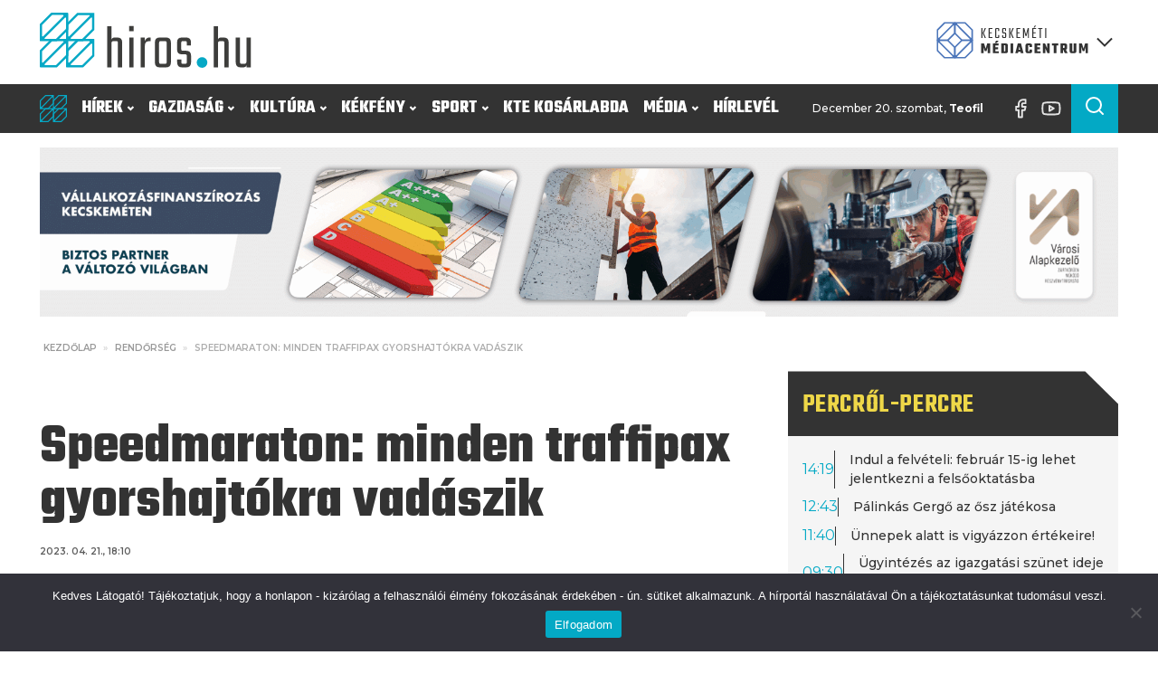

--- FILE ---
content_type: text/html; charset=UTF-8
request_url: https://hiros.hu/speedmaraton-minden-traffipax-gyorshajtokra-vadaszik/
body_size: 55559
content:
<!DOCTYPE html>
<html lang="hu" prefix="og: https://ogp.me/ns#" >
<head>
<meta charset="UTF-8">
<meta name="viewport" content="width=device-width, initial-scale=1.0">
<!-- WP_HEAD() START -->
<link rel="preload" as="style" href="https://fonts.googleapis.com/css?family=Montserrat:100,200,300,400,500,600,700,800,900|Teko:100,200,300,400,500,600,700,800,900|Raleway:100,200,300,400,500,600,700,800,900" >
<link rel="stylesheet" href="https://fonts.googleapis.com/css?family=Montserrat:100,200,300,400,500,600,700,800,900|Teko:100,200,300,400,500,600,700,800,900|Raleway:100,200,300,400,500,600,700,800,900">
	<style>img:is([sizes="auto" i], [sizes^="auto," i]) { contain-intrinsic-size: 3000px 1500px }</style>
	
<!-- Search Engine Optimization by Rank Math PRO - https://rankmath.com/ -->
<title>Speedmaraton: minden traffipax gyorshajtókra vadászik</title>
<meta name="description" content="A Bács-Kiskun Vármegyei Rendőr-főkapitányság közlekedésrendészeti szakemberei is csatlakoztak a Speedmarathon elnevezésű sebességmérő kampányhoz. Ez azt jelenti, hogy az összes traffipax kint van az utakon és vármegyeszerte 70 helyszínen várható ellenőrzés 24 órán keresztül."/>
<meta name="robots" content="follow, index, max-snippet:-1, max-video-preview:-1, max-image-preview:large"/>
<link rel="canonical" href="https://hiros.hu/speedmaraton-minden-traffipax-gyorshajtokra-vadaszik/" />
<meta property="og:locale" content="hu_HU" />
<meta property="og:type" content="article" />
<meta property="og:title" content="Speedmaraton: minden traffipax gyorshajtókra vadászik" />
<meta property="og:description" content="A Bács-Kiskun Vármegyei Rendőr-főkapitányság közlekedésrendészeti szakemberei is csatlakoztak a Speedmarathon elnevezésű sebességmérő kampányhoz. Ez azt jelenti, hogy az összes traffipax kint van az utakon és vármegyeszerte 70 helyszínen várható ellenőrzés 24 órán keresztül." />
<meta property="og:url" content="https://hiros.hu/speedmaraton-minden-traffipax-gyorshajtokra-vadaszik/" />
<meta property="og:site_name" content="Kecskeméti Médiacentrum" />
<meta property="article:publisher" content="https://www.facebook.com/hirosmedia" />
<meta property="article:tag" content="Dabis Krisztina" />
<meta property="article:tag" content="Kecskemét" />
<meta property="article:tag" content="rendőrség" />
<meta property="article:tag" content="sebességellenőrzés" />
<meta property="article:tag" content="Speedmarathon" />
<meta property="article:section" content="Rendőrség" />
<meta property="og:updated_time" content="2023-04-21T20:50:51+02:00" />
<meta property="og:image" content="https://hiros.hu/wp-content/uploads/2023/04/Speedmarathon-Kecskemeten-6-scaled.jpg" />
<meta property="og:image:secure_url" content="https://hiros.hu/wp-content/uploads/2023/04/Speedmarathon-Kecskemeten-6-scaled.jpg" />
<meta property="og:image:width" content="1920" />
<meta property="og:image:height" content="1440" />
<meta property="og:image:alt" content="traffipax" />
<meta property="og:image:type" content="image/jpeg" />
<meta property="article:published_time" content="2023-04-21T18:10:00+02:00" />
<meta property="article:modified_time" content="2023-04-21T20:50:51+02:00" />
<meta name="twitter:card" content="summary_large_image" />
<meta name="twitter:title" content="Speedmaraton: minden traffipax gyorshajtókra vadászik" />
<meta name="twitter:description" content="A Bács-Kiskun Vármegyei Rendőr-főkapitányság közlekedésrendészeti szakemberei is csatlakoztak a Speedmarathon elnevezésű sebességmérő kampányhoz. Ez azt jelenti, hogy az összes traffipax kint van az utakon és vármegyeszerte 70 helyszínen várható ellenőrzés 24 órán keresztül." />
<meta name="twitter:image" content="https://hiros.hu/wp-content/uploads/2023/04/Speedmarathon-Kecskemeten-6-scaled.jpg" />
<meta name="twitter:label1" content="Szerző:" />
<meta name="twitter:data1" content="Pásztor Andrea" />
<meta name="twitter:label2" content="Olvasási idő" />
<meta name="twitter:data2" content="1 perc" />
<script type="application/ld+json" class="rank-math-schema-pro">{"@context":"https://schema.org","@graph":[{"@type":"Place","@id":"https://hiros.hu/#place","geo":{"@type":"GeoCoordinates","latitude":"46.907696394759895","longitude":" 19.692803784637338"},"hasMap":"https://www.google.com/maps/search/?api=1&amp;query=46.907696394759895, 19.692803784637338","address":{"@type":"PostalAddress","streetAddress":"Szabads\u00e1g t\u00e9r 2.","addressLocality":"Kecskem\u00e9t","addressRegion":"B\u00e1cs-Kiskun","postalCode":"6000","addressCountry":"Hungary"}},{"@type":["NewsMediaOrganization","Organization"],"@id":"https://hiros.hu/#organization","name":"Kecskem\u00e9ti Telev\u00edzi\u00f3 Nonprofit Kft.","url":"https://hiros.hu","sameAs":["https://www.facebook.com/hirosmedia"],"email":"ktv@kecskemetitv.hu","address":{"@type":"PostalAddress","streetAddress":"Szabads\u00e1g t\u00e9r 2.","addressLocality":"Kecskem\u00e9t","addressRegion":"B\u00e1cs-Kiskun","postalCode":"6000","addressCountry":"Hungary"},"logo":{"@type":"ImageObject","@id":"https://hiros.hu/#logo","url":"https://hiros.hu/wp-content/uploads/2025/04/KMC_logovariaciok_2022-07-27_RGB_KMC-jel_szines.jpg","contentUrl":"https://hiros.hu/wp-content/uploads/2025/04/KMC_logovariaciok_2022-07-27_RGB_KMC-jel_szines.jpg","caption":"Kecskem\u00e9ti M\u00e9diacentrum","inLanguage":"hu","width":"414","height":"413"},"contactPoint":[{"@type":"ContactPoint","telephone":"+36 76/570-440","contactType":"customer support"}],"location":{"@id":"https://hiros.hu/#place"}},{"@type":"WebSite","@id":"https://hiros.hu/#website","url":"https://hiros.hu","name":"Kecskem\u00e9ti M\u00e9diacentrum","alternateName":"hiros.hu","publisher":{"@id":"https://hiros.hu/#organization"},"inLanguage":"hu"},{"@type":"ImageObject","@id":"https://hiros.hu/wp-content/uploads/2023/04/Speedmarathon-Kecskemeten-6-scaled.jpg","url":"https://hiros.hu/wp-content/uploads/2023/04/Speedmarathon-Kecskemeten-6-scaled.jpg","width":"1920","height":"1440","inLanguage":"hu"},{"@type":"WebPage","@id":"https://hiros.hu/speedmaraton-minden-traffipax-gyorshajtokra-vadaszik/#webpage","url":"https://hiros.hu/speedmaraton-minden-traffipax-gyorshajtokra-vadaszik/","name":"Speedmaraton: minden traffipax gyorshajt\u00f3kra vad\u00e1szik","datePublished":"2023-04-21T18:10:00+02:00","dateModified":"2023-04-21T20:50:51+02:00","isPartOf":{"@id":"https://hiros.hu/#website"},"primaryImageOfPage":{"@id":"https://hiros.hu/wp-content/uploads/2023/04/Speedmarathon-Kecskemeten-6-scaled.jpg"},"inLanguage":"hu"},{"@type":"Person","@id":"https://hiros.hu/speedmaraton-minden-traffipax-gyorshajtokra-vadaszik/#author","name":"P\u00e1sztor Andrea","image":{"@type":"ImageObject","@id":"https://secure.gravatar.com/avatar/df922a86c3323dca102aef2e8d5478251cd8004ffa4fefe5b84e99ff66001631?s=96&amp;d=mm&amp;r=g","url":"https://secure.gravatar.com/avatar/df922a86c3323dca102aef2e8d5478251cd8004ffa4fefe5b84e99ff66001631?s=96&amp;d=mm&amp;r=g","caption":"P\u00e1sztor Andrea","inLanguage":"hu"},"worksFor":{"@id":"https://hiros.hu/#organization"}},{"@type":"NewsArticle","headline":"Speedmaraton: minden traffipax gyorshajt\u00f3kra vad\u00e1szik","keywords":"traffipax","datePublished":"2023-04-21T18:10:00+02:00","dateModified":"2023-04-21T20:50:51+02:00","articleSection":"Kecskem\u00e9t, K\u00e9kf\u00e9ny, K\u00f6zleked\u00e9s, Rend\u0151rs\u00e9g","author":{"@id":"https://hiros.hu/speedmaraton-minden-traffipax-gyorshajtokra-vadaszik/#author","name":"P\u00e1sztor Andrea"},"publisher":{"@id":"https://hiros.hu/#organization"},"description":"A B\u00e1cs-Kiskun V\u00e1rmegyei Rend\u0151r-f\u0151kapit\u00e1nys\u00e1g k\u00f6zleked\u00e9srend\u00e9szeti szakemberei is csatlakoztak a Speedmarathon elnevez\u00e9s\u0171 sebess\u00e9gm\u00e9r\u0151 kamp\u00e1nyhoz. Ez azt jelenti, hogy az \u00f6sszes traffipax kint van az utakon \u00e9s v\u00e1rmegyeszerte 70 helysz\u00ednen v\u00e1rhat\u00f3 ellen\u0151rz\u00e9s 24 \u00f3r\u00e1n kereszt\u00fcl.","copyrightYear":"2023","copyrightHolder":{"@id":"https://hiros.hu/#organization"},"name":"Speedmaraton: minden traffipax gyorshajt\u00f3kra vad\u00e1szik","@id":"https://hiros.hu/speedmaraton-minden-traffipax-gyorshajtokra-vadaszik/#richSnippet","isPartOf":{"@id":"https://hiros.hu/speedmaraton-minden-traffipax-gyorshajtokra-vadaszik/#webpage"},"image":{"@id":"https://hiros.hu/wp-content/uploads/2023/04/Speedmarathon-Kecskemeten-6-scaled.jpg"},"inLanguage":"hu","mainEntityOfPage":{"@id":"https://hiros.hu/speedmaraton-minden-traffipax-gyorshajtokra-vadaszik/#webpage"}}]}</script>
<!-- /Rank Math WordPress SEO plugin -->

<link rel='stylesheet' id='wp-block-library-css' href='https://hiros.hu/wp-includes/css/dist/block-library/style.min.css?ver=6.8.3' type='text/css' media='all' />
<style id='classic-theme-styles-inline-css' type='text/css'>
/*! This file is auto-generated */
.wp-block-button__link{color:#fff;background-color:#32373c;border-radius:9999px;box-shadow:none;text-decoration:none;padding:calc(.667em + 2px) calc(1.333em + 2px);font-size:1.125em}.wp-block-file__button{background:#32373c;color:#fff;text-decoration:none}
</style>
<style id='global-styles-inline-css' type='text/css'>
:root{--wp--preset--aspect-ratio--square: 1;--wp--preset--aspect-ratio--4-3: 4/3;--wp--preset--aspect-ratio--3-4: 3/4;--wp--preset--aspect-ratio--3-2: 3/2;--wp--preset--aspect-ratio--2-3: 2/3;--wp--preset--aspect-ratio--16-9: 16/9;--wp--preset--aspect-ratio--9-16: 9/16;--wp--preset--color--black: #000000;--wp--preset--color--cyan-bluish-gray: #abb8c3;--wp--preset--color--white: #ffffff;--wp--preset--color--pale-pink: #f78da7;--wp--preset--color--vivid-red: #cf2e2e;--wp--preset--color--luminous-vivid-orange: #ff6900;--wp--preset--color--luminous-vivid-amber: #fcb900;--wp--preset--color--light-green-cyan: #7bdcb5;--wp--preset--color--vivid-green-cyan: #00d084;--wp--preset--color--pale-cyan-blue: #8ed1fc;--wp--preset--color--vivid-cyan-blue: #0693e3;--wp--preset--color--vivid-purple: #9b51e0;--wp--preset--color--primary-color: rgb(3, 169, 197);--wp--preset--color--dark-color: rgb(51, 51, 51);--wp--preset--color--paragraph-color: rgb(51, 51, 51);--wp--preset--color--border-color: rgb(227, 227, 227);--wp--preset--color--placeholder-color: rgb(227, 227, 227);--wp--preset--color--background-color: rgb(227, 227, 227);--wp--preset--color--secondary-color: rgb(237, 106, 83);--wp--preset--color--light-color: rgb(227, 227, 227);--wp--preset--color--paragraph-alt-color: rgb(227, 227, 227);--wp--preset--color--border-alt-color: rgb(227, 227, 227);--wp--preset--color--placeholder-alt-color: rgb(227, 227, 227);--wp--preset--color--background-alt-color: rgb(227, 227, 227);--wp--preset--color--tertiary-color: rgb(244, 76, 76);--wp--preset--color--black-color: rgb(13, 16, 17);--wp--preset--color--white-color: rgb(255, 255, 255);--wp--preset--color--success-color: rgb(2, 145, 50);--wp--preset--color--warning-color: rgb(195, 118, 2);--wp--preset--color--error-color: rgb(195, 2, 2);--wp--preset--color--success-light-color: rgb(234, 255, 241);--wp--preset--color--warning-light-color: rgb(255, 246, 234);--wp--preset--color--error-light-color: rgb(255, 234, 234);--wp--preset--color--extra-color-1: rgb(245, 245, 245);--wp--preset--color--extra-color-2: rgb(238, 215, 72);--wp--preset--color--extra-color-3: rgb(244, 76, 76);--wp--preset--color--extra-color-4: rgb(42, 72, 120);--wp--preset--color--primary-hover-color: rgba(2, 124, 145, 1);--wp--preset--color--secondary-hover-color: rgba(232, 67, 38, 1);--wp--preset--color--primary-alt-color: rgba(214, 248, 254, 1);--wp--preset--color--secondary-alt-color: rgba(251, 223, 218, 1);--wp--preset--color--primary-alt-hover-color: rgba(165, 239, 252, 1);--wp--preset--color--secondary-alt-hover-color: rgba(245, 183, 172, 1);--wp--preset--color--transparent-color: transparent;--wp--preset--color--dark-rgb-vals: 51, 51, 51;--wp--preset--color--paragraph-rgb-vals: 51, 51, 51;--wp--preset--color--tertiary-rgb-vals: 244, 76, 76;--wp--preset--color--black-rgb-vals: 13, 16, 17;--wp--preset--color--success-rgb-vals: 2, 145, 50;--wp--preset--color--warning-rgb-vals: 195, 118, 2;--wp--preset--color--error-rgb-vals: 195, 2, 2;--wp--preset--color--extra-color-1-rgb-vals: 245, 245, 245;--wp--preset--color--extra-color-2-rgb-vals: 238, 215, 72;--wp--preset--color--extra-color-3-rgb-vals: 244, 76, 76;--wp--preset--color--extra-color-4-rgb-vals: 42, 72, 120;--wp--preset--gradient--vivid-cyan-blue-to-vivid-purple: linear-gradient(135deg,rgba(6,147,227,1) 0%,rgb(155,81,224) 100%);--wp--preset--gradient--light-green-cyan-to-vivid-green-cyan: linear-gradient(135deg,rgb(122,220,180) 0%,rgb(0,208,130) 100%);--wp--preset--gradient--luminous-vivid-amber-to-luminous-vivid-orange: linear-gradient(135deg,rgba(252,185,0,1) 0%,rgba(255,105,0,1) 100%);--wp--preset--gradient--luminous-vivid-orange-to-vivid-red: linear-gradient(135deg,rgba(255,105,0,1) 0%,rgb(207,46,46) 100%);--wp--preset--gradient--very-light-gray-to-cyan-bluish-gray: linear-gradient(135deg,rgb(238,238,238) 0%,rgb(169,184,195) 100%);--wp--preset--gradient--cool-to-warm-spectrum: linear-gradient(135deg,rgb(74,234,220) 0%,rgb(151,120,209) 20%,rgb(207,42,186) 40%,rgb(238,44,130) 60%,rgb(251,105,98) 80%,rgb(254,248,76) 100%);--wp--preset--gradient--blush-light-purple: linear-gradient(135deg,rgb(255,206,236) 0%,rgb(152,150,240) 100%);--wp--preset--gradient--blush-bordeaux: linear-gradient(135deg,rgb(254,205,165) 0%,rgb(254,45,45) 50%,rgb(107,0,62) 100%);--wp--preset--gradient--luminous-dusk: linear-gradient(135deg,rgb(255,203,112) 0%,rgb(199,81,192) 50%,rgb(65,88,208) 100%);--wp--preset--gradient--pale-ocean: linear-gradient(135deg,rgb(255,245,203) 0%,rgb(182,227,212) 50%,rgb(51,167,181) 100%);--wp--preset--gradient--electric-grass: linear-gradient(135deg,rgb(202,248,128) 0%,rgb(113,206,126) 100%);--wp--preset--gradient--midnight: linear-gradient(135deg,rgb(2,3,129) 0%,rgb(40,116,252) 100%);--wp--preset--font-size--small: 13px;--wp--preset--font-size--medium: 20px;--wp--preset--font-size--large: 36px;--wp--preset--font-size--x-large: 42px;--wp--preset--spacing--20: 0.44rem;--wp--preset--spacing--30: 0.67rem;--wp--preset--spacing--40: 1rem;--wp--preset--spacing--50: 1.5rem;--wp--preset--spacing--60: 2.25rem;--wp--preset--spacing--70: 3.38rem;--wp--preset--spacing--80: 5.06rem;--wp--preset--shadow--natural: 6px 6px 9px rgba(0, 0, 0, 0.2);--wp--preset--shadow--deep: 12px 12px 50px rgba(0, 0, 0, 0.4);--wp--preset--shadow--sharp: 6px 6px 0px rgba(0, 0, 0, 0.2);--wp--preset--shadow--outlined: 6px 6px 0px -3px rgba(255, 255, 255, 1), 6px 6px rgba(0, 0, 0, 1);--wp--preset--shadow--crisp: 6px 6px 0px rgba(0, 0, 0, 1);}:where(.is-layout-flex){gap: 0.5em;}:where(.is-layout-grid){gap: 0.5em;}body .is-layout-flex{display: flex;}.is-layout-flex{flex-wrap: wrap;align-items: center;}.is-layout-flex > :is(*, div){margin: 0;}body .is-layout-grid{display: grid;}.is-layout-grid > :is(*, div){margin: 0;}:where(.wp-block-columns.is-layout-flex){gap: 2em;}:where(.wp-block-columns.is-layout-grid){gap: 2em;}:where(.wp-block-post-template.is-layout-flex){gap: 1.25em;}:where(.wp-block-post-template.is-layout-grid){gap: 1.25em;}.has-black-color{color: var(--wp--preset--color--black) !important;}.has-cyan-bluish-gray-color{color: var(--wp--preset--color--cyan-bluish-gray) !important;}.has-white-color{color: var(--wp--preset--color--white) !important;}.has-pale-pink-color{color: var(--wp--preset--color--pale-pink) !important;}.has-vivid-red-color{color: var(--wp--preset--color--vivid-red) !important;}.has-luminous-vivid-orange-color{color: var(--wp--preset--color--luminous-vivid-orange) !important;}.has-luminous-vivid-amber-color{color: var(--wp--preset--color--luminous-vivid-amber) !important;}.has-light-green-cyan-color{color: var(--wp--preset--color--light-green-cyan) !important;}.has-vivid-green-cyan-color{color: var(--wp--preset--color--vivid-green-cyan) !important;}.has-pale-cyan-blue-color{color: var(--wp--preset--color--pale-cyan-blue) !important;}.has-vivid-cyan-blue-color{color: var(--wp--preset--color--vivid-cyan-blue) !important;}.has-vivid-purple-color{color: var(--wp--preset--color--vivid-purple) !important;}.has-black-background-color{background-color: var(--wp--preset--color--black) !important;}.has-cyan-bluish-gray-background-color{background-color: var(--wp--preset--color--cyan-bluish-gray) !important;}.has-white-background-color{background-color: var(--wp--preset--color--white) !important;}.has-pale-pink-background-color{background-color: var(--wp--preset--color--pale-pink) !important;}.has-vivid-red-background-color{background-color: var(--wp--preset--color--vivid-red) !important;}.has-luminous-vivid-orange-background-color{background-color: var(--wp--preset--color--luminous-vivid-orange) !important;}.has-luminous-vivid-amber-background-color{background-color: var(--wp--preset--color--luminous-vivid-amber) !important;}.has-light-green-cyan-background-color{background-color: var(--wp--preset--color--light-green-cyan) !important;}.has-vivid-green-cyan-background-color{background-color: var(--wp--preset--color--vivid-green-cyan) !important;}.has-pale-cyan-blue-background-color{background-color: var(--wp--preset--color--pale-cyan-blue) !important;}.has-vivid-cyan-blue-background-color{background-color: var(--wp--preset--color--vivid-cyan-blue) !important;}.has-vivid-purple-background-color{background-color: var(--wp--preset--color--vivid-purple) !important;}.has-black-border-color{border-color: var(--wp--preset--color--black) !important;}.has-cyan-bluish-gray-border-color{border-color: var(--wp--preset--color--cyan-bluish-gray) !important;}.has-white-border-color{border-color: var(--wp--preset--color--white) !important;}.has-pale-pink-border-color{border-color: var(--wp--preset--color--pale-pink) !important;}.has-vivid-red-border-color{border-color: var(--wp--preset--color--vivid-red) !important;}.has-luminous-vivid-orange-border-color{border-color: var(--wp--preset--color--luminous-vivid-orange) !important;}.has-luminous-vivid-amber-border-color{border-color: var(--wp--preset--color--luminous-vivid-amber) !important;}.has-light-green-cyan-border-color{border-color: var(--wp--preset--color--light-green-cyan) !important;}.has-vivid-green-cyan-border-color{border-color: var(--wp--preset--color--vivid-green-cyan) !important;}.has-pale-cyan-blue-border-color{border-color: var(--wp--preset--color--pale-cyan-blue) !important;}.has-vivid-cyan-blue-border-color{border-color: var(--wp--preset--color--vivid-cyan-blue) !important;}.has-vivid-purple-border-color{border-color: var(--wp--preset--color--vivid-purple) !important;}.has-vivid-cyan-blue-to-vivid-purple-gradient-background{background: var(--wp--preset--gradient--vivid-cyan-blue-to-vivid-purple) !important;}.has-light-green-cyan-to-vivid-green-cyan-gradient-background{background: var(--wp--preset--gradient--light-green-cyan-to-vivid-green-cyan) !important;}.has-luminous-vivid-amber-to-luminous-vivid-orange-gradient-background{background: var(--wp--preset--gradient--luminous-vivid-amber-to-luminous-vivid-orange) !important;}.has-luminous-vivid-orange-to-vivid-red-gradient-background{background: var(--wp--preset--gradient--luminous-vivid-orange-to-vivid-red) !important;}.has-very-light-gray-to-cyan-bluish-gray-gradient-background{background: var(--wp--preset--gradient--very-light-gray-to-cyan-bluish-gray) !important;}.has-cool-to-warm-spectrum-gradient-background{background: var(--wp--preset--gradient--cool-to-warm-spectrum) !important;}.has-blush-light-purple-gradient-background{background: var(--wp--preset--gradient--blush-light-purple) !important;}.has-blush-bordeaux-gradient-background{background: var(--wp--preset--gradient--blush-bordeaux) !important;}.has-luminous-dusk-gradient-background{background: var(--wp--preset--gradient--luminous-dusk) !important;}.has-pale-ocean-gradient-background{background: var(--wp--preset--gradient--pale-ocean) !important;}.has-electric-grass-gradient-background{background: var(--wp--preset--gradient--electric-grass) !important;}.has-midnight-gradient-background{background: var(--wp--preset--gradient--midnight) !important;}.has-small-font-size{font-size: var(--wp--preset--font-size--small) !important;}.has-medium-font-size{font-size: var(--wp--preset--font-size--medium) !important;}.has-large-font-size{font-size: var(--wp--preset--font-size--large) !important;}.has-x-large-font-size{font-size: var(--wp--preset--font-size--x-large) !important;}
:where(.wp-block-post-template.is-layout-flex){gap: 1.25em;}:where(.wp-block-post-template.is-layout-grid){gap: 1.25em;}
:where(.wp-block-columns.is-layout-flex){gap: 2em;}:where(.wp-block-columns.is-layout-grid){gap: 2em;}
:root :where(.wp-block-pullquote){font-size: 1.5em;line-height: 1.6;}
</style>
<link rel='stylesheet' id='cookie-notice-front-css' href='https://hiros.hu/wp-content/plugins/cookie-notice/css/front.min.css?ver=2.5.11' type='text/css' media='all' />
<link rel='stylesheet' id='oxygen-aos-css' href='https://hiros.hu/wp-content/plugins/oxygen/component-framework/vendor/aos/aos.css?ver=6.8.3' type='text/css' media='all' />
<link rel='stylesheet' id='oxygen-css' href='https://hiros.hu/wp-content/plugins/oxygen/component-framework/oxygen.css?ver=4.9.4' type='text/css' media='all' />
<style id='oxymade-inline-css' type='text/css'>
:root {--primary-color: rgb(3, 169, 197);--dark-color: rgb(51, 51, 51);--paragraph-color: rgb(51, 51, 51);--border-color: rgb(227, 227, 227);--placeholder-color: rgb(227, 227, 227);--background-color: rgb(227, 227, 227);--secondary-color: rgb(237, 106, 83);--light-color: rgb(227, 227, 227);--paragraph-alt-color: rgb(227, 227, 227);--border-alt-color: rgb(227, 227, 227);--placeholder-alt-color: rgb(227, 227, 227);--background-alt-color: rgb(227, 227, 227);--tertiary-color: rgb(244, 76, 76);--black-color: rgb(13, 16, 17);--white-color: rgb(255, 255, 255);--success-color: rgb(2, 145, 50);--warning-color: rgb(195, 118, 2);--error-color: rgb(195, 2, 2);--success-light-color: rgb(234, 255, 241);--warning-light-color: rgb(255, 246, 234);--error-light-color: rgb(255, 234, 234);--extra-color-1: rgb(245, 245, 245);--extra-color-2: rgb(238, 215, 72);--extra-color-3: rgb(244, 76, 76);--extra-color-4: rgb(42, 72, 120);--primary-hover-color: rgba(2, 124, 145, 1);--secondary-hover-color: rgba(232, 67, 38, 1);--primary-alt-color: rgba(214, 248, 254, 1);--secondary-alt-color: rgba(251, 223, 218, 1);--primary-alt-hover-color: rgba(165, 239, 252, 1);--secondary-alt-hover-color: rgba(245, 183, 172, 1);--primary-rgb-vals: 3, 169, 197;--secondary-rgb-vals: 237, 106, 83;--transparent-color: transparent;--dark-rgb-vals: 51, 51, 51;--paragraph-rgb-vals: 51, 51, 51;--tertiary-rgb-vals: 244, 76, 76;--black-rgb-vals: 13, 16, 17;--success-rgb-vals: 2, 145, 50;--warning-rgb-vals: 195, 118, 2;--error-rgb-vals: 195, 2, 2;--extra-color-1-rgb-vals: 245, 245, 245;--extra-color-2-rgb-vals: 238, 215, 72;--extra-color-3-rgb-vals: 244, 76, 76;--extra-color-4-rgb-vals: 42, 72, 120;}
html { font-size: 62.5%; } body { font-size: 1.6rem; }
:root {--desktop-text-base: 1.6;--responsive-spacing-ratio: ;--step-gap-px: ;--mobile-text-base: 1.4;--responsive-text-ratio: 0.7;--smallest-font-size: 1.4;--h-font-weight: 700;--desktop-type-scale-ratio: 1.250;--mobile-type-scale-ratio: 1.200;--viewport-min: 48;--viewport-max: 128;--lh-65-150: .88;--lh-49-64: .88;--lh-37-48: 1.1;--lh-31-36: 1;--lh-25-30: 1.1;--lh-21-24: 1.2;--lh-17-20: 1.2;--lh-13-16: 1.5;--desktop-h6: 2;--desktop-h5: 2.5;--desktop-h4: 3.125;--desktop-h3: 3.90625;--desktop-h2: 4.8828125;--desktop-h1: 6.103515625;--desktop-hero: 7.62939453125;--mobile-h6: 1.68;--mobile-h5: 2.016;--mobile-h4: 2.4192;--mobile-h3: 2.90304;--mobile-h2: 3.483648;--mobile-h1: 4.1803776;--mobile-hero: 5.01645312;--desktop-xs: 1.2;--desktop-sm: 1.4;--desktop-base: 1.6;--desktop-lg: 1.8;--desktop-xl: 2;--desktop-2xl: 2.4;--desktop-3xl: 2.8;--desktop-4xl: 3.6;--desktop-5xl: 4.4;--desktop-6xl: 5.6;--desktop-7xl: 6.8;--desktop-8xl: 9.2;--desktop-9xl: 11.2;--mobile-xs: 0.84;--mobile-sm: 0.98;--mobile-base: 1.12;--mobile-lg: 1.26;--mobile-xl: 1.4;--mobile-2xl: 1.68;--mobile-3xl: 1.96;--mobile-4xl: 2.52;--mobile-5xl: 3.08;--mobile-6xl: 3.92;--mobile-7xl: 4.76;--mobile-8xl: 6.44;--mobile-9xl: 7.84;--lh-hero: 0.88;--lh-h1: 0.99;--lh-h2: 0.94;--lh-h3: 1.1;--lh-h4: 1.1;--lh-h5: 1.15;--lh-h6: 1.2;--lh-xs: 1.5;--lh-sm: 1.5;--lh-base: 1.5;--lh-lg: 1.35;--lh-xl: 1.35;--lh-2xl: 1.2;--lh-3xl: 1.15;--lh-4xl: 1.05;--lh-5xl: 1.05;--lh-6xl: 0.99;--lh-7xl: 0.99;--lh-8xl: 0.88;--lh-9xl: 0.88;}
</style>
<link rel='stylesheet' id='video-blogster-pro-frontend-css' href='https://hiros.hu/wp-content/plugins/video-blogster-pro/video-blogster-frontend.css?ver=4.9.0.4' type='text/css' media='all' />
<style id='wpgb-head-inline-css' type='text/css'>
.wp-grid-builder:not(.wpgb-template),.wpgb-facet{opacity:0.01}.wpgb-facet fieldset{margin:0;padding:0;border:none;outline:none;box-shadow:none}.wpgb-facet fieldset:last-child{margin-bottom:40px;}.wpgb-facet fieldset legend.wpgb-sr-only{height:1px;width:1px}
</style>
<script type="text/javascript" src="https://hiros.hu/wp-content/plugins/oxygen/component-framework/vendor/aos/aos.js?ver=1" id="oxygen-aos-js"></script>
<script type="text/javascript" src="https://hiros.hu/wp-includes/js/jquery/jquery.min.js?ver=3.7.1" id="jquery-core-js"></script>
<link rel="https://api.w.org/" href="https://hiros.hu/wp-json/" /><link rel="alternate" title="JSON" type="application/json" href="https://hiros.hu/wp-json/wp/v2/posts/45518" /><link rel="alternate" title="oEmbed (JSON)" type="application/json+oembed" href="https://hiros.hu/wp-json/oembed/1.0/embed?url=https%3A%2F%2Fhiros.hu%2Fspeedmaraton-minden-traffipax-gyorshajtokra-vadaszik%2F" />
<link rel="alternate" title="oEmbed (XML)" type="text/xml+oembed" href="https://hiros.hu/wp-json/oembed/1.0/embed?url=https%3A%2F%2Fhiros.hu%2Fspeedmaraton-minden-traffipax-gyorshajtokra-vadaszik%2F&#038;format=xml" />
     <style>
       .has-primary-color-color{color:var(--primary-color)}.has-primary-color-background-color{background-color:var(--primary-color)}.has-dark-color-color{color:var(--dark-color)}.has-dark-color-background-color{background-color:var(--dark-color)}.has-paragraph-color-color{color:var(--paragraph-color)}.has-paragraph-color-background-color{background-color:var(--paragraph-color)}.has-border-color-color{color:var(--border-color)}.has-border-color-background-color{background-color:var(--border-color)}.has-placeholder-color-color{color:var(--placeholder-color)}.has-placeholder-color-background-color{background-color:var(--placeholder-color)}.has-background-color-color{color:var(--background-color)}.has-background-color-background-color{background-color:var(--background-color)}.has-secondary-color-color{color:var(--secondary-color)}.has-secondary-color-background-color{background-color:var(--secondary-color)}.has-light-color-color{color:var(--light-color)}.has-light-color-background-color{background-color:var(--light-color)}.has-paragraph-alt-color-color{color:var(--paragraph-alt-color)}.has-paragraph-alt-color-background-color{background-color:var(--paragraph-alt-color)}.has-border-alt-color-color{color:var(--border-alt-color)}.has-border-alt-color-background-color{background-color:var(--border-alt-color)}.has-placeholder-alt-color-color{color:var(--placeholder-alt-color)}.has-placeholder-alt-color-background-color{background-color:var(--placeholder-alt-color)}.has-background-alt-color-color{color:var(--background-alt-color)}.has-background-alt-color-background-color{background-color:var(--background-alt-color)}.has-tertiary-color-color{color:var(--tertiary-color)}.has-tertiary-color-background-color{background-color:var(--tertiary-color)}.has-black-color-color{color:var(--black-color)}.has-black-color-background-color{background-color:var(--black-color)}.has-white-color-color{color:var(--white-color)}.has-white-color-background-color{background-color:var(--white-color)}.has-success-color-color{color:var(--success-color)}.has-success-color-background-color{background-color:var(--success-color)}.has-warning-color-color{color:var(--warning-color)}.has-warning-color-background-color{background-color:var(--warning-color)}.has-error-color-color{color:var(--error-color)}.has-error-color-background-color{background-color:var(--error-color)}.has-success-light-color-color{color:var(--success-light-color)}.has-success-light-color-background-color{background-color:var(--success-light-color)}.has-warning-light-color-color{color:var(--warning-light-color)}.has-warning-light-color-background-color{background-color:var(--warning-light-color)}.has-error-light-color-color{color:var(--error-light-color)}.has-error-light-color-background-color{background-color:var(--error-light-color)}.has-extra-color-1-color{color:var(--extra-color-1)}.has-extra-color-1-background-color{background-color:var(--extra-color-1)}.has-extra-color-2-color{color:var(--extra-color-2)}.has-extra-color-2-background-color{background-color:var(--extra-color-2)}.has-extra-color-3-color{color:var(--extra-color-3)}.has-extra-color-3-background-color{background-color:var(--extra-color-3)}.has-extra-color-4-color{color:var(--extra-color-4)}.has-extra-color-4-background-color{background-color:var(--extra-color-4)}.has-primary-hover-color-color{color:var(--primary-hover-color)}.has-primary-hover-color-background-color{background-color:var(--primary-hover-color)}.has-secondary-hover-color-color{color:var(--secondary-hover-color)}.has-secondary-hover-color-background-color{background-color:var(--secondary-hover-color)}.has-primary-alt-color-color{color:var(--primary-alt-color)}.has-primary-alt-color-background-color{background-color:var(--primary-alt-color)}.has-secondary-alt-color-color{color:var(--secondary-alt-color)}.has-secondary-alt-color-background-color{background-color:var(--secondary-alt-color)}.has-primary-alt-hover-color-color{color:var(--primary-alt-hover-color)}.has-primary-alt-hover-color-background-color{background-color:var(--primary-alt-hover-color)}.has-secondary-alt-hover-color-color{color:var(--secondary-alt-hover-color)}.has-secondary-alt-hover-color-background-color{background-color:var(--secondary-alt-hover-color)}.has-transparent-color-color{color:var(--transparent-color)}.has-transparent-color-background-color{background-color:var(--transparent-color)}.has-dark-rgb-vals-color{color:var(--dark-rgb-vals)}.has-dark-rgb-vals-background-color{background-color:var(--dark-rgb-vals)}.has-paragraph-rgb-vals-color{color:var(--paragraph-rgb-vals)}.has-paragraph-rgb-vals-background-color{background-color:var(--paragraph-rgb-vals)}.has-tertiary-rgb-vals-color{color:var(--tertiary-rgb-vals)}.has-tertiary-rgb-vals-background-color{background-color:var(--tertiary-rgb-vals)}.has-black-rgb-vals-color{color:var(--black-rgb-vals)}.has-black-rgb-vals-background-color{background-color:var(--black-rgb-vals)}.has-success-rgb-vals-color{color:var(--success-rgb-vals)}.has-success-rgb-vals-background-color{background-color:var(--success-rgb-vals)}.has-warning-rgb-vals-color{color:var(--warning-rgb-vals)}.has-warning-rgb-vals-background-color{background-color:var(--warning-rgb-vals)}.has-error-rgb-vals-color{color:var(--error-rgb-vals)}.has-error-rgb-vals-background-color{background-color:var(--error-rgb-vals)}.has-extra-color-1-rgb-vals-color{color:var(--extra-color-1-rgb-vals)}.has-extra-color-1-rgb-vals-background-color{background-color:var(--extra-color-1-rgb-vals)}.has-extra-color-2-rgb-vals-color{color:var(--extra-color-2-rgb-vals)}.has-extra-color-2-rgb-vals-background-color{background-color:var(--extra-color-2-rgb-vals)}.has-extra-color-3-rgb-vals-color{color:var(--extra-color-3-rgb-vals)}.has-extra-color-3-rgb-vals-background-color{background-color:var(--extra-color-3-rgb-vals)}.has-extra-color-4-rgb-vals-color{color:var(--extra-color-4-rgb-vals)}.has-extra-color-4-rgb-vals-background-color{background-color:var(--extra-color-4-rgb-vals)}
     </style>
   <noscript><style>.wp-grid-builder .wpgb-card.wpgb-card-hidden .wpgb-card-wrapper{opacity:1!important;visibility:visible!important;transform:none!important}.wpgb-facet {opacity:1!important;pointer-events:auto!important}.wpgb-facet *:not(.wpgb-pagination-facet){display:none}</style></noscript>
<!-- lightgallery + plugins -->
<link type="text/css" rel="stylesheet" href="/wp-content/plugins/lightgallery-2_7/dist/css/lightgallery.css" />
<link type="text/css" rel="stylesheet" href="/wp-content/plugins/lightgallery-2_7/dist/css/lg-zoom.css" />
<link type="text/css" rel="stylesheet" href="/wp-content/plugins/lightgallery-2_7/dist/css/lg-thumbnail.css" /><link rel="icon" href="https://hiros.hu/wp-content/uploads/2022/12/cropped-KMC-jel_szines-32x32.png" sizes="32x32" />
<link rel="icon" href="https://hiros.hu/wp-content/uploads/2022/12/cropped-KMC-jel_szines-192x192.png" sizes="192x192" />
<link rel="apple-touch-icon" href="https://hiros.hu/wp-content/uploads/2022/12/cropped-KMC-jel_szines-180x180.png" />
<meta name="msapplication-TileImage" content="https://hiros.hu/wp-content/uploads/2022/12/cropped-KMC-jel_szines-270x270.png" />
<link rel='stylesheet' id='oxygen-cache-233915-css' href='//hiros.hu/wp-content/uploads/oxygen/css/233915.css?cache=1765966193&#038;ver=6.8.3' type='text/css' media='all' />
<link rel='stylesheet' id='oxygen-cache-14891-css' href='//hiros.hu/wp-content/uploads/oxygen/css/14891.css?cache=1731737985&#038;ver=6.8.3' type='text/css' media='all' />
<link rel='stylesheet' id='oxygen-cache-14892-css' href='//hiros.hu/wp-content/uploads/oxygen/css/14892.css?cache=1731737984&#038;ver=6.8.3' type='text/css' media='all' />
<link rel='stylesheet' id='oxygen-cache-2525-css' href='//hiros.hu/wp-content/uploads/oxygen/css/2525.css?cache=1731737995&#038;ver=6.8.3' type='text/css' media='all' />
<link rel='stylesheet' id='oxygen-cache-1870-css' href='//hiros.hu/wp-content/uploads/oxygen/css/1870.css?cache=1731738004&#038;ver=6.8.3' type='text/css' media='all' />
<link rel='stylesheet' id='oxygen-cache-2524-css' href='//hiros.hu/wp-content/uploads/oxygen/css/2524.css?cache=1749750097&#038;ver=6.8.3' type='text/css' media='all' />
<link rel='stylesheet' id='oxygen-cache-828-css' href='//hiros.hu/wp-content/uploads/oxygen/css/828.css?cache=1731738015&#038;ver=6.8.3' type='text/css' media='all' />
<link rel='stylesheet' id='oxygen-cache-2182-css' href='//hiros.hu/wp-content/uploads/oxygen/css/2182.css?cache=1731737999&#038;ver=6.8.3' type='text/css' media='all' />
<link rel='stylesheet' id='oxygen-cache-2187-css' href='//hiros.hu/wp-content/uploads/oxygen/css/2187.css?cache=1731737999&#038;ver=6.8.3' type='text/css' media='all' />
<link rel='stylesheet' id='oxygen-cache-499-css' href='//hiros.hu/wp-content/uploads/oxygen/css/499.css?cache=1731738019&#038;ver=6.8.3' type='text/css' media='all' />
<link rel='stylesheet' id='oxygen-cache-22225-css' href='//hiros.hu/wp-content/uploads/oxygen/css/22225.css?cache=1731737983&#038;ver=6.8.3' type='text/css' media='all' />
<link rel='stylesheet' id='oxygen-cache-1546-css' href='//hiros.hu/wp-content/uploads/oxygen/css/1546.css?cache=1731738010&#038;ver=6.8.3' type='text/css' media='all' />
<link rel='stylesheet' id='oxygen-cache-868-css' href='//hiros.hu/wp-content/uploads/oxygen/css/868.css?cache=1731738013&#038;ver=6.8.3' type='text/css' media='all' />
<link rel='stylesheet' id='oxygen-cache-15136-css' href='//hiros.hu/wp-content/uploads/oxygen/css/15136.css?cache=1731737983&#038;ver=6.8.3' type='text/css' media='all' />
<link rel='stylesheet' id='oxygen-cache-2534-css' href='//hiros.hu/wp-content/uploads/oxygen/css/2534.css?cache=1731737994&#038;ver=6.8.3' type='text/css' media='all' />
<link rel='stylesheet' id='oxygen-cache-3071-css' href='//hiros.hu/wp-content/uploads/oxygen/css/3071.css?cache=1731737991&#038;ver=6.8.3' type='text/css' media='all' />
<link rel='stylesheet' id='oxygen-cache-57515-css' href='//hiros.hu/wp-content/uploads/oxygen/css/57515.css?cache=1731737979&#038;ver=6.8.3' type='text/css' media='all' />
<link rel='stylesheet' id='oxygen-cache-2177-css' href='//hiros.hu/wp-content/uploads/oxygen/css/2177.css?cache=1731738000&#038;ver=6.8.3' type='text/css' media='all' />
<link rel='stylesheet' id='oxygen-cache-500-css' href='//hiros.hu/wp-content/uploads/oxygen/css/500.css?cache=1744351458&#038;ver=6.8.3' type='text/css' media='all' />
<link rel='stylesheet' id='oxygen-cache-827-css' href='//hiros.hu/wp-content/uploads/oxygen/css/827.css?cache=1749749920&#038;ver=6.8.3' type='text/css' media='all' />
<link rel='stylesheet' id='oxygen-cache-10-css' href='//hiros.hu/wp-content/uploads/oxygen/css/10.css?cache=1749752220&#038;ver=6.8.3' type='text/css' media='all' />
<link rel='stylesheet' id='oxygen-cache-33068-css' href='//hiros.hu/wp-content/uploads/oxygen/css/33068.css?cache=1750062936&#038;ver=6.8.3' type='text/css' media='all' />
<link rel='stylesheet' id='oxygen-universal-styles-css' href='//hiros.hu/wp-content/uploads/oxygen/css/universal.css?cache=1765966193&#038;ver=6.8.3' type='text/css' media='all' />
<!-- END OF WP_HEAD() -->
<meta name="generator" content="WP Rocket 3.20.2" data-wpr-features="wpr_preload_links wpr_desktop" /></head>
<body class="wp-singular post-template-default single single-post postid-45518 single-format-standard wp-theme-oxygen-is-not-a-theme  wp-embed-responsive cookies-not-set oxygen-body" >


<!-- lightgallery + plugins -->
<script src="/wp-content/plugins/lightgallery-2_7/dist/lightgallery.min.js"></script>
<script src="/wp-content/plugins/lightgallery-2_7/dist/plugins/thumbnail/lg-thumbnail.umd.js"></script>
<script src="/wp-content/plugins/lightgallery-2_7/dist/plugins/zoom/lg-zoom.min.js"></script>


						<!-- Revive Adserver Asynchronous JS Tag - Generated with Revive Adserver v5.4.1 -->
<ins data-revive-zoneid="8" data-revive-id="e38b39a2439b80f6e3b5d955b515aa26"></ins>
<script async src="//ads.hiroshirek.hu/www/delivery/asyncjs.php"></script><header id="header" class="oxy-header-wrapper oxy-sticky-header oxy-overlay-header oxy-header " ><div id="header-row-1" class="oxygen-hide-in-sticky oxy-header-row bg-white" ><div class="oxy-header-container"><div id="_header_left-108-827" class="oxy-header-left" ><a id="header__logo-wrapper" class="ct-link pr-4 py-2 centered" href="/"    aria-label="Kezdőlap"><div id="header__logo" class="ct-code-block " ><svg width="234" height="70" id="hiros-logo" xmlns="http://www.w3.org/2000/svg" viewBox="16 18 260 60">
<defs><style>.cls-1{fill:#06a8c5;}.cls-2{fill:#3d3d3b;}</style></defs>
	<g>
	<path class="cls-1" d="M16.75,50.83h19.88c.19,0,.39-.08,.52-.21l13.5-13.5c.14-.14,.22-.33,.22-.53V16.66c0-.41-.34-.75-.75-.75H30.2c-.2,0-.39,.08-.53,.22l-13.45,13.45c-.14,.14-.21,.33-.21,.53v19.97c0,.41,.33,.74,.74,.74Zm28.14-30.88l-24.86,24.9c-.48,.48-1.28,.14-1.28-.52v-13.07c0-.19,.08-.39,.21-.52l11.84-11.84c.14-.14,.33-.22,.53-.22h13.02c.66,0,1,.81,.53,1.28Zm-22.39,28.12c-.66,0-.99-.8-.52-1.27l24.86-24.9c.47-.48,1.28-.14,1.28,.52v13.02c0,.19-.08,.39-.22,.52l-11.88,11.88c-.14,.14-.32,.21-.52,.21h-12.98Z"/>
	<path class="cls-1" d="M50.18,48.07H30.21c-.2,0-.39,.08-.53,.21l-13.45,13.45c-.14,.14-.22,.33-.22,.53v19.92c0,.41,.34,.75,.75,.75h19.92c.2,0,.39-.08,.53-.22l13.5-13.5c.14-.14,.21-.33,.21-.52v-19.88c0-.41-.33-.74-.74-.74Zm-31.41,28.36v-13.02c0-.2,.08-.39,.22-.53l11.84-11.84c.14-.14,.33-.21,.52-.21h13.07c.66,0,1,.8,.52,1.28l-24.9,24.86c-.47,.47-1.28,.13-1.28-.53Zm29.4-8.88c0,.2-.08,.39-.21,.52l-11.88,11.88c-.14,.14-.33,.22-.52,.22h-13.02c-.66,0-1-.81-.52-1.28l24.9-24.86c.47-.47,1.27-.14,1.27,.52v12.98Z"/>
	<path class="cls-1" d="M82.29,15.95h-19.97c-.2,0-.39,.08-.53,.21l-13.45,13.45c-.14,.14-.22,.33-.22,.53v19.92c0,.41,.34,.75,.75,.75h19.92c.2,0,.39-.08,.53-.22l13.5-13.5c.14-.14,.21-.33,.21-.52V16.7c0-.41-.33-.74-.74-.74Zm-31.41,28.36v-13.02c0-.2,.08-.39,.22-.53l11.84-11.84c.14-.14,.33-.21,.52-.21h13.07c.66,0,1,.8,.52,1.28l-24.9,24.86c-.47,.47-1.28,.13-1.28-.53Zm29.4-8.88c0,.2-.08,.39-.21,.52l-11.88,11.88c-.14,.14-.33,.22-.52,.22h-13.02c-.66,0-1-.81-.52-1.28l24.9-24.86c.47-.47,1.27-.14,1.27,.52v12.98Z"/>
	<path class="cls-1" d="M82.34,48.06h-19.97c-.2,0-.39,.08-.53,.21l-13.45,13.45c-.14,.14-.22,.33-.22,.53v19.92c0,.41,.34,.75,.75,.75h19.92c.2,0,.39-.08,.53-.22l13.5-13.5c.14-.14,.21-.33,.21-.52v-19.88c0-.41-.33-.74-.74-.74Zm-31.41,28.36v-13.02c0-.2,.08-.39,.22-.53l11.84-11.84c.14-.14,.33-.21,.52-.21h13.07c.66,0,1,.8,.52,1.28l-24.9,24.86c-.47,.47-1.28,.13-1.28-.53Zm29.4-8.88c0,.2-.08,.39-.21,.52l-11.88,11.88c-.14,.14-.33,.22-.52,.22h-13.02c-.66,0-1-.81-.52-1.28l24.9-24.86c.47-.47,1.27-.14,1.27,.52v12.98Z"/>
	</g>
	<g>
		<g>
		<path class="cls-2" d="M108.18,46.3h3.02c3.98,0,5.98,1.99,5.98,5.98v30.71h-5.22v-29.87c0-.96-.14-1.59-.42-1.89-.28-.3-.92-.45-1.93-.45h-3.03c-.91,0-1.56,.2-1.97,.6-.4,.4-.6,1.11-.6,2.12v29.5h-5.22V32.38h5.22v16.41c.55-1.67,1.94-2.5,4.16-2.5Z"/>
		<path class="cls-2" d="M125.73,38.43v-6.13h5.52v6.13h-5.52Zm5.37,44.55h-5.22V46.3h5.22v36.68Z"/>
		<path class="cls-2" d="M150.46,46.3h1.59v4.54h-2.27c-3.18,0-4.76,1.89-4.76,5.67v26.47h-5.22V46.3h5.22v4.24c.4-1.16,1.07-2.16,2-2.99,.93-.83,2.08-1.25,3.44-1.25Z"/>
		<path class="cls-2" d="M163.32,46.3h7.71c3.98,0,5.97,1.99,5.97,5.98v24.73c0,3.98-1.99,5.97-5.97,5.97h-7.71c-3.98,0-5.97-1.99-5.97-5.97v-24.73c0-3.98,1.99-5.98,5.97-5.98Zm8.55,29.88v-23.07c0-.96-.15-1.59-.45-1.89-.3-.3-.93-.45-1.89-.45h-4.69c-.96,0-1.59,.15-1.89,.45-.3,.3-.45,.93-.45,1.89v23.07c0,1.01,.15,1.65,.45,1.93,.3,.28,.93,.42,1.89,.42h4.69c.96,0,1.59-.14,1.89-.42,.3-.28,.45-.92,.45-1.93Z"/>
		<path class="cls-2" d="M196.6,76.25v-6.96c0-.96-.15-1.59-.45-1.89s-.93-.45-1.89-.45h-3.71c-3.98,0-5.97-1.99-5.97-5.98v-8.7c0-3.98,1.99-5.98,5.97-5.98h5.14c3.98,0,5.97,1.99,5.97,5.98v3.71h-5.14v-2.95c0-1.01-.14-1.65-.42-1.93-.28-.28-.92-.42-1.93-.42h-2.12c-1.01,0-1.65,.14-1.93,.42-.28,.28-.42,.92-.42,1.93v7.19c0,.96,.14,1.59,.42,1.89,.28,.3,.92,.45,1.93,.45h3.71c3.98,0,5.97,1.99,5.97,5.98v8.47c0,3.98-1.99,5.97-5.97,5.97h-5.07c-3.98,0-5.97-1.99-5.97-5.97v-3.71h5.14v2.95c0,.96,.14,1.59,.42,1.89,.28,.3,.92,.45,1.93,.45h2.04c.96,0,1.59-.15,1.89-.45,.3-.3,.45-.93,.45-1.89Z"/>
		<path class="cls-2" d="M238.96,46.3h3.02c3.98,0,5.98,1.99,5.98,5.98v30.71h-5.22v-29.87c0-.96-.14-1.59-.42-1.89-.28-.3-.92-.45-1.93-.45h-3.03c-.91,0-1.56,.2-1.97,.6-.4,.4-.6,1.11-.6,2.12v29.5h-5.22V32.38h5.22v16.41c.55-1.67,1.94-2.5,4.16-2.5Z"/>
		<path class="cls-2" d="M269.82,46.3h5.22v36.68h-5.22v-2.5c-.56,1.66-1.94,2.5-4.16,2.5h-3.03c-3.98,0-5.97-1.99-5.97-5.97v-30.71h5.22v29.88c0,1.01,.15,1.65,.45,1.93,.3,.28,.93,.42,1.89,.42h3.03c.91,0,1.56-.2,1.97-.6,.4-.4,.61-1.11,.61-2.12v-29.5Z"/>
		</g>
		<circle class="cls-1" cx="215.26" cy="76.96" r="6.54"/>
	</g>
</svg></div></a></div><div id="_header_center-109-827" class="oxy-header-center" ><div id="header__revive-fejbanner" class="ct-div-block sm-hidden px-4 w-full" ><div id="header__revive-zone1" class="ct-code-block centered" ><!-- Revive Adserver Asynchronous JS Tag - Generated with Revive Adserver v5.4.1 -->
<ins data-revive-zoneid="9" data-revive-id="e38b39a2439b80f6e3b5d955b515aa26"></ins>
<script async src="//ads.hiroshirek.hu/www/delivery/asyncjs.php"></script></div></div></div><div id="_header_right-110-827" class="oxy-header-right" ><div id="div_block-220-827" class="ct-div-block oxel_dropdown_buttonv2 bg-white sm-hidden md-hidden lg-hidden" ><div id="code_block-221-827" class="ct-code-block" ><!-- --></div><button id="div_block-222-827" class="ct-div-block oxel_dropdown_buttonv2__trigger"  aria-label="Kecskeméti Médiacentrum termékei" aria-haspopup="true" aria-expanded="false"><div id="code_block-223-827" class="ct-code-block " ><svg width="186" height="59" viewBox="0 0 186 59" fill="none" xmlns="http://www.w3.org/2000/svg">
<path d="M49.4455 29.879V17.9358C49.4455 17.8164 49.3978 17.703 49.3204 17.6194L41.2881 9.57369C41.1987 9.49013 41.0914 9.44238 40.9723 9.44238H29.0787C28.8344 9.44238 28.6318 9.64532 28.6318 9.89003V21.8034C28.6318 21.9228 28.6795 22.0362 28.7629 22.1198L36.8191 30.1894C36.9025 30.2729 37.0157 30.3147 37.1289 30.3147H48.9986C49.2429 30.3147 49.4455 30.1178 49.4455 29.8671V29.879ZM32.5109 11.0897H40.287C40.4062 11.0897 40.5194 11.1375 40.6028 11.221L47.6698 18.2998C47.7532 18.3834 47.7949 18.4968 47.7949 18.6102V26.4291C47.7949 26.8231 47.3182 27.026 47.0322 26.7395L32.1892 11.8477C31.9091 11.5672 32.1117 11.0838 32.505 11.0838L32.5109 11.0897ZM37.8142 28.6733C37.695 28.6733 37.5818 28.6256 37.5043 28.548L30.4075 21.4393C30.3241 21.3558 30.2764 21.2424 30.2764 21.129V13.3399C30.2764 12.946 30.7591 12.743 31.0391 13.0295L45.8822 27.9213C46.1623 28.2018 45.9656 28.6793 45.5723 28.6793H37.8201L37.8142 28.6733Z" fill="#4C76BA"/>
<path d="M29.0719 49.5576H40.9416C41.0548 49.5576 41.174 49.5099 41.2514 49.4323L49.3076 41.3627C49.391 41.2791 49.4386 41.1657 49.4386 41.0464V29.133C49.4386 28.8882 49.2361 28.6853 48.9917 28.6853H37.0982C36.9791 28.6853 36.8658 28.7331 36.7824 28.8166L28.7501 36.8623C28.6667 36.9459 28.625 37.0593 28.625 37.1787V49.1219C28.625 49.3666 28.8216 49.5696 29.0719 49.5696V49.5576ZM45.8754 31.0847L31.0323 45.9764C30.7463 46.2629 30.2696 46.06 30.2696 45.6661V37.8472C30.2696 37.7338 30.3173 37.6144 30.3947 37.5368L37.4617 30.458C37.5451 30.3744 37.6583 30.3267 37.7775 30.3267H45.5536C45.9469 30.3267 46.1495 30.8101 45.8694 31.0907L45.8754 31.0847ZM32.5041 47.9043C32.1108 47.9043 31.9142 47.4268 32.1942 47.1463L47.0373 32.2545C47.3174 31.9681 47.8 32.171 47.8 32.5649V40.354C47.8 40.4674 47.7523 40.5868 47.6689 40.6644L40.5721 47.773C40.4887 47.8566 40.3815 47.8984 40.2623 47.8984H32.5101L32.5041 47.9043Z" fill="#4C76BA"/>
<path d="M29.7994 9.44238H17.9297C17.8165 9.44238 17.6973 9.49013 17.6198 9.56772L9.56371 17.6373C9.48029 17.7209 9.43262 17.8343 9.43262 17.9537V29.8671C9.43262 30.1118 9.63521 30.3147 9.87952 30.3147H21.773C21.8922 30.3147 22.0054 30.267 22.0888 30.1834L30.1211 22.1377C30.2046 22.0541 30.2463 21.9407 30.2463 21.8213V9.89003C30.2463 9.64532 30.0496 9.44238 29.7994 9.44238ZM12.9959 27.9153L27.839 13.0236C28.125 12.7371 28.6017 12.94 28.6017 13.3339V21.1529C28.6017 21.2663 28.554 21.3856 28.4765 21.4632L21.4096 28.542C21.3261 28.6256 21.2129 28.6733 21.0937 28.6733H13.3177C12.9244 28.6733 12.7218 28.1899 13.0019 27.9094L12.9959 27.9153ZM26.3672 11.0957C26.7604 11.0957 26.9571 11.5732 26.677 11.8537L11.834 26.7455C11.5539 27.032 11.0713 26.829 11.0713 26.4351V18.646C11.0713 18.5326 11.1189 18.4132 11.2023 18.3357L18.2991 11.227C18.3825 11.1434 18.4898 11.1017 18.609 11.1017H26.3612L26.3672 11.0957Z" fill="#4C76BA"/>
<path d="M30.2762 49.11V37.2205C30.2762 37.1071 30.2285 36.9877 30.151 36.9101L22.0949 28.8405C22.0115 28.757 21.8983 28.7092 21.7791 28.7092H9.87366C9.62935 28.7092 9.42676 28.9122 9.42676 29.1569V41.0703C9.42676 41.1897 9.47443 41.3031 9.55785 41.3866L17.5901 49.4323C17.6736 49.5159 17.7868 49.5577 17.906 49.5577H29.8293C30.0736 49.5577 30.2762 49.3607 30.2762 49.11ZM11.8341 32.2785L26.701 47.1464C26.987 47.4328 26.7844 47.9103 26.3911 47.9103H18.5852C18.472 47.9103 18.3529 47.8626 18.2754 47.785L11.2084 40.7062C11.125 40.6226 11.0773 40.5092 11.0773 40.3899V32.6008C11.0773 32.2069 11.56 32.0039 11.84 32.2844L11.8341 32.2785ZM28.6256 45.6721C28.6256 46.066 28.1489 46.263 27.8689 45.9825L13.002 31.1146C12.7159 30.8341 12.9185 30.3506 13.3118 30.3506H21.0879C21.2011 30.3506 21.3203 30.3984 21.3977 30.4819L28.4945 37.5906C28.5779 37.6741 28.6196 37.7816 28.6196 37.9009V45.6661L28.6256 45.6721Z" fill="#4C76BA"/>
<path d="M58.8711 27.0676V16.0137H60.0747V27.0676H58.8711ZM63.8406 16.0137L61.4631 21.5944L63.8049 27.0676H62.494L60.2058 21.5944L62.5297 16.0137H63.8406Z" fill="#333333"/>
<path d="M67.9941 26.0231H71.027V27.0736H66.7666V16.0137H70.9019V17.0642H67.9941V20.7946H70.3716V21.845H67.9941V26.0231Z" fill="#333333"/>
<path d="M78.5646 19.2845H77.3431V17.6133C77.3431 17.3745 77.3073 17.2253 77.2358 17.1597C77.1643 17.094 77.0154 17.0642 76.7949 17.0642H75.8177C75.5793 17.0642 75.4304 17.094 75.3648 17.1597C75.2993 17.2253 75.2695 17.3745 75.2695 17.6133V25.4859C75.2695 25.7127 75.2993 25.8619 75.3648 25.9276C75.4304 25.9992 75.5793 26.035 75.8177 26.035H76.7949C77.0213 26.035 77.1643 25.9992 77.2358 25.9276C77.3073 25.856 77.3431 25.7067 77.3431 25.4859V23.8147H78.5646V25.6829C78.5646 26.6199 78.0998 27.0855 77.1643 27.0855H75.4423C74.5068 27.0855 74.042 26.6199 74.042 25.6829V17.4163C74.042 16.4792 74.5068 16.0137 75.4423 16.0137H77.1643C78.0998 16.0137 78.5646 16.4792 78.5646 17.4163V19.2845Z" fill="#333333"/>
<path d="M84.9169 25.4681V22.448C84.9169 22.2093 84.8811 22.06 84.8096 21.9944C84.7381 21.9287 84.5892 21.8989 84.3627 21.8989H83.1591C82.2236 21.8989 81.7588 21.4333 81.7588 20.4963V17.4224C81.7588 16.4853 82.2236 16.0198 83.1591 16.0198H84.7202C85.6558 16.0198 86.1205 16.4853 86.1205 17.4224V19.1294H84.899V17.6194C84.899 17.3806 84.8692 17.2314 84.8037 17.1658C84.7381 17.1001 84.5892 17.0703 84.3508 17.0703H83.5345C83.2961 17.0703 83.1472 17.1001 83.0816 17.1658C83.0161 17.2314 82.9863 17.3806 82.9863 17.6194V20.3053C82.9863 20.5321 83.0161 20.6753 83.0816 20.7469C83.1472 20.8186 83.2961 20.8544 83.5345 20.8544H84.7441C85.6796 20.8544 86.1444 21.3199 86.1444 22.257V25.6711C86.1444 26.6081 85.6796 27.0737 84.7441 27.0737H83.2008C82.2653 27.0737 81.8005 26.6081 81.8005 25.6711V23.964H83.022V25.4741C83.022 25.7128 83.0518 25.8621 83.1174 25.9277C83.1829 25.9934 83.3319 26.0232 83.5702 26.0232H84.3687C84.5951 26.0232 84.7441 25.9934 84.8156 25.9277C84.8871 25.8621 84.9228 25.7128 84.9228 25.4741L84.9169 25.4681Z" fill="#333333"/>
<path d="M89.6006 27.0676V16.0137H90.8042V27.0676H89.6006ZM94.5701 16.0137L92.1926 21.5944L94.5344 27.0676H93.2235L90.9353 21.5944L93.2592 16.0137H94.5701Z" fill="#333333"/>
<path d="M98.7167 26.0231H101.75V27.0736H97.4893V16.0137H101.625V17.0642H98.7167V20.7946H101.094V21.845H98.7167V26.0231Z" fill="#333333"/>
<path d="M105.903 27.0676H104.854V16.0137H106.183L108.084 23.1223L110.003 16.0137H111.332V27.0676H110.283V18.6996L108.74 24.6682H107.447L105.903 18.6996V27.0676Z" fill="#333333"/>
<path d="M116.283 21.8451V26.0232H119.316V27.0736H115.056V16.0138H119.191V17.0642H116.283V20.7946H118.661V21.8451H116.283ZM119.334 13.2085L117.594 15.4646H116.492L117.874 13.2085H119.328H119.334Z" fill="#333333"/>
<path d="M126.287 16.0137V17.0642H124.512V27.0676H123.302V17.0642H121.526V16.0137H126.281H126.287Z" fill="#333333"/>
<path d="M129.303 16.0137H130.506V27.0676H129.303V16.0137Z" fill="#333333"/>
<path d="M61.1654 43.7619H58.5674V33.0422H61.7493L63.4833 38.7662L65.2173 33.0422H68.3992V43.7619H65.8131V36.9517L64.4784 41.4401H62.4763L61.1594 36.9815V43.7619H61.1654Z" fill="#333333"/>
<path d="M74.3162 41.679H77.9629V43.7681H71.3965V33.0484H77.814V35.1374H74.3162V37.3219H77.3313V39.4109H74.3162V41.679ZM77.9331 29.9924L75.7165 32.4933H73.482L75.0968 29.9924H77.9272H77.9331Z" fill="#333333"/>
<path d="M80.7158 33.0483H85.6317C87.2644 33.0483 88.0807 33.7407 88.0807 35.1195V41.6969C88.0807 43.0757 87.2644 43.768 85.6317 43.768H80.7158V33.0483ZM85.1669 41.4761V35.3343C85.1669 35.0896 85.0299 34.9643 84.7498 34.9643H83.6356V41.8401H84.7498C85.0299 41.8401 85.1669 41.7148 85.1669 41.4701V41.4761Z" fill="#333333"/>
<path d="M91.0303 33.0483H93.9441V43.768H91.0303V33.0483Z" fill="#333333"/>
<path d="M102.393 43.7619L102.059 42.1563H99.4911L99.1396 43.7619H96.2734L99.0263 33.0422H102.578L105.331 43.7619H102.399H102.393ZM99.944 40.0912H101.612L100.796 36.2355L99.944 40.0912Z" fill="#333333"/>
<path d="M114.829 37.0532H111.915V35.3342C111.915 35.0895 111.778 34.9641 111.498 34.9641H110.914C110.634 34.9641 110.497 35.0895 110.497 35.3342V41.4759C110.497 41.7206 110.634 41.846 110.914 41.846H111.498C111.778 41.846 111.915 41.7206 111.915 41.4759V39.8226H114.829V41.6908C114.829 43.0695 114.012 43.7619 112.38 43.7619H110.032C108.399 43.7619 107.583 43.0695 107.583 41.6908V35.1134C107.583 33.7346 108.399 33.0422 110.032 33.0422H112.38C114.012 33.0422 114.829 33.7346 114.829 35.1134V37.0472V37.0532Z" fill="#333333"/>
<path d="M120.496 41.679H124.143V43.768H117.576V33.0483H123.994V35.1374H120.496V37.3219H123.511V39.4109H120.496V41.679Z" fill="#333333"/>
<path d="M131.609 33.0483H134.278V43.768H131.776L129.392 38.1396V43.768H126.729V33.0483H129.231L131.615 38.7723V33.0483H131.609Z" fill="#333333"/>
<path d="M143.729 33.0483V35.1374H141.661V43.768H138.747V35.1374H136.697V33.0483H143.729Z" fill="#333333"/>
<path d="M149.062 39.96V43.768H146.148V33.0483H151.1C152.733 33.0483 153.549 33.7407 153.549 35.1195V37.8889C153.549 38.9454 153.072 39.5959 152.113 39.8407L154.079 43.762H150.945L149.247 39.9541H149.062V39.96ZM150.212 35.1374H149.062V37.9725H150.212C150.492 37.9725 150.629 37.8531 150.629 37.6024V35.5015C150.629 35.2567 150.492 35.1314 150.212 35.1314V35.1374Z" fill="#333333"/>
<path d="M160.824 33.0483H163.738V41.6969C163.738 43.0757 162.922 43.768 161.289 43.768H158.822C157.189 43.768 156.373 43.0757 156.373 41.6969V33.0483H159.287V41.3149C159.287 41.5596 159.424 41.685 159.704 41.685H160.401C160.681 41.685 160.818 41.5596 160.818 41.3149V33.0483H160.824Z" fill="#333333"/>
<path d="M169.345 43.7619H166.747V33.0422H169.929L171.663 38.7662L173.397 33.0422H176.579V43.7619H173.993V36.9517L172.658 41.4401H170.656L169.339 36.9815V43.7619H169.345Z" fill="#333333"/>
</svg>
</div><div id="code_block-224-827" class="ct-code-block hover-grow hover-float-shadow" ><svg width="18" height="11" viewBox="0 0 18 11" fill="none" xmlns="http://www.w3.org/2000/svg">
<path d="M1 1.5L9 9.5L17 1.5" stroke="#333333" stroke-width="2"/>
</svg></div></button><ul id="div_block-225-827" class="ct-div-block oxel_dropdown_buttonv2__submenu oxel_dropdown_buttonv2__submenu--hidden cursor-pointer" ><a id="div_block-226-827" class="ct-link py-3 pl-3 color-ktv w-full hover-float-shadow" href="/kecskemeti-tv/"    aria-label="Kecskeméti TV"><div id="code_block-227-827" class="ct-code-block" ><svg width="49" height="17" viewBox="0 0 49 17" fill="none" xmlns="http://www.w3.org/2000/svg">
<path d="M24.6113 15.865V4.14551H27.2078V15.8597H24.6113V15.865ZM32.3316 4.15086L29.9905 9.93563L32.3316 15.865H29.5116L27.261 9.93563L29.5116 4.15086H32.3316Z" fill="white"/>
<path d="M39.9079 4.14551V6.07912H37.769V15.8597H35.1513V6.07912H33.0283V4.14551H39.9079Z" fill="white"/>
<path d="M46.2029 4.14551H48.9111L46.3519 15.8597H43.1489L40.5684 4.14551H43.2925L44.7397 12.8387L46.2029 4.14551Z" fill="white"/>
<path d="M8.68154 8.29686H13.4063C13.4542 8.29686 13.4967 8.28079 13.534 8.24865L16.7157 5.04561C16.7476 5.01347 16.7689 4.96526 16.7689 4.91705V0.176757C16.7689 0.080344 16.6891 0 16.5933 0H11.8846C11.8367 0 11.7941 0.0214243 11.7569 0.0535619L8.56449 3.26732C8.53256 3.29946 8.5166 3.34767 8.5166 3.39052V8.12546C8.5166 8.22187 8.59641 8.30222 8.69218 8.30222L8.68154 8.29686ZM16.1092 1.54796V4.64924C16.1092 4.69745 16.0879 4.7403 16.0559 4.77779L13.2573 7.59519C13.2254 7.62733 13.1775 7.6434 13.1349 7.6434H10.0436C9.88933 7.6434 9.80952 7.45057 9.92125 7.33809L15.8112 1.41941C15.9229 1.30693 16.1145 1.38727 16.1145 1.54796H16.1092ZM9.15508 3.66369C9.15508 3.61548 9.17104 3.57263 9.20296 3.54049L12.0123 0.712384C12.0442 0.680246 12.0921 0.658821 12.1346 0.658821H15.2153C15.3696 0.658821 15.4494 0.851646 15.3377 0.964128L9.44771 6.88281C9.33598 6.99529 9.14976 6.91494 9.14976 6.75961V3.66904L9.15508 3.66369Z" fill="white"/>
<path d="M8.52724 7.90578V12.6407C8.52724 12.6889 8.54321 12.7318 8.57513 12.7639L11.7675 15.9777C11.7994 16.0098 11.8473 16.0312 11.8952 16.0312H16.604C16.6997 16.0312 16.7796 15.9509 16.7796 15.8545V11.1142C16.7796 11.066 16.7583 11.0231 16.7263 10.9856L13.5446 7.78258C13.5127 7.75044 13.4648 7.73438 13.4169 7.73438H8.69218C8.59641 7.73438 8.5166 7.81472 8.5166 7.91113L8.52724 7.90578ZM15.8272 14.6065L9.93721 8.68779C9.82548 8.57531 9.90529 8.38248 10.0596 8.38248H13.1509C13.1988 8.38248 13.2413 8.39855 13.2733 8.43069L16.0719 11.2481C16.1038 11.2802 16.1251 11.3284 16.1251 11.3766V14.4779C16.1251 14.6332 15.9336 14.7136 15.8218 14.6065H15.8272ZM9.17636 9.27698C9.17636 9.12165 9.36791 9.0413 9.47432 9.15378L15.3643 15.0725C15.476 15.1849 15.3962 15.3778 15.2419 15.3778H12.1612C12.1134 15.3778 12.0708 15.3563 12.0389 15.3242L9.22957 12.4961C9.19764 12.464 9.18168 12.4211 9.18168 12.3729V9.28234L9.17636 9.27698Z" fill="white"/>
<path d="M0.908101 0.176773V4.91172C0.908101 4.95992 0.924063 5.00277 0.955987 5.03491L4.14837 8.24867C4.18029 8.28081 4.22818 8.30223 4.27607 8.30223H8.98483C9.0806 8.30223 9.16041 8.22189 9.16041 8.12548V3.38518C9.16041 3.33697 9.13913 3.29412 9.10721 3.25663L5.92546 0.0535776C5.89354 0.02144 5.84565 0.00537109 5.79777 0.00537109H1.07304C0.97727 0.00537109 0.897461 0.0857151 0.897461 0.182128L0.908101 0.176773ZM8.20802 6.87746L2.31807 0.958787C2.20634 0.846306 2.28615 0.65348 2.44045 0.65348H5.53174C5.57962 0.65348 5.62219 0.669549 5.65411 0.701687L8.45277 3.51908C8.48469 3.55122 8.50597 3.59943 8.50597 3.64763V6.74892C8.50597 6.90425 8.31443 6.98459 8.2027 6.87746H8.20802ZM1.55722 1.54798C1.55722 1.39265 1.74876 1.3123 1.85518 1.42478L7.74512 7.34346C7.85686 7.45594 7.77705 7.64877 7.62275 7.64877H4.5421C4.49421 7.64877 4.45165 7.62734 4.41972 7.5952L1.61043 4.7671C1.5785 4.73496 1.56254 4.69211 1.56254 4.6439V1.55333L1.55722 1.54798Z" fill="white"/>
<path d="M8.9845 7.71823H4.28105C4.23316 7.71823 4.1906 7.7343 4.15868 7.76644L0.966293 10.9802C0.934369 11.0123 0.913086 11.0605 0.913086 11.1088V15.8491C0.913086 15.9455 0.992895 16.0258 1.08867 16.0258H5.79743C5.84532 16.0258 5.88788 16.0044 5.92513 15.9722L9.10687 12.7692C9.13879 12.7371 9.15476 12.6889 9.15476 12.6406V7.88428C9.15476 7.78786 9.07495 7.70752 8.97918 7.70752L8.9845 7.71823ZM2.32838 15.067L8.20768 9.13764C8.31942 9.02516 8.51096 9.10551 8.51096 9.26084V12.3728C8.51096 12.421 8.495 12.4639 8.46307 12.496L5.66442 15.3134C5.63249 15.3456 5.58461 15.367 5.53672 15.367H2.45607C2.30177 15.367 2.22196 15.1742 2.32838 15.0617V15.067ZM7.62241 8.3717C7.77671 8.3717 7.85652 8.56452 7.74479 8.67165L1.86548 14.601C1.75375 14.7135 1.5622 14.6332 1.5622 14.4778V11.3766C1.5622 11.3284 1.58349 11.2855 1.61541 11.2534L4.42471 8.42526C4.45663 8.39312 4.4992 8.37705 4.54708 8.37705H7.61709L7.62241 8.3717Z" fill="white"/>
</svg>
</div></a><a id="div_block-228-827" class="ct-link py-3 pl-3 color-hiros w-full hover-float-shadow" href="/"    aria-label="hiros.hu"><div id="code_block-229-827" class="ct-code-block" ><svg width="85" height="16" viewBox="0 0 85 16" fill="none" xmlns="http://www.w3.org/2000/svg">
<path d="M27.3689 4.26367H29.9494V15.9778H27.3689V11.1518H25.0278V15.9778H22.4473V4.26367H25.0278V9.21822H27.3689V4.26367Z" fill="white"/>
<path d="M32.1045 4.26354H34.701V15.9777H32.1045V4.26354ZM32.3439 3.67435L34.0093 1.03906H36.643L34.3924 3.67435H32.3439Z" fill="white"/>
<path d="M39.4627 11.591V15.9778H36.8662V4.26367H41.6601C43.1978 4.26367 43.9639 4.93856 43.9639 6.28834V9.56638C43.9639 10.6483 43.4744 11.2965 42.5008 11.5214L44.5492 15.9778H41.7506L39.9203 11.591H39.4627ZM39.4627 6.19193V9.72707H40.8727C41.0429 9.72707 41.1653 9.69493 41.2398 9.6253C41.3143 9.55567 41.3515 9.44319 41.3515 9.2825V6.64721C41.3515 6.3419 41.1919 6.18657 40.878 6.18657H39.468L39.4627 6.19193Z" fill="white"/>
<path d="M48.1513 4.26341H50.6041C52.1418 4.26341 52.9079 4.9383 52.9079 6.28808V13.9315C52.9079 15.292 52.1418 15.9776 50.6041 15.9776H48.1513C46.603 15.9776 45.8262 15.2973 45.8262 13.9315V6.28808C45.8262 4.9383 46.603 4.26341 48.1513 4.26341ZM48.5716 1.521V3.65815H46.1401V1.521H48.5716ZM50.2902 13.5887V6.66301C50.2902 6.35771 50.1306 6.20238 49.8167 6.20238H48.9387C48.6089 6.20238 48.4439 6.35771 48.4439 6.66301V13.5887C48.4439 13.894 48.6089 14.0493 48.9387 14.0493H49.8167C50.1359 14.0493 50.2902 13.894 50.2902 13.5887ZM52.6153 1.521V3.65815H50.1838V1.521H52.6153Z" fill="white"/>
<path d="M58.7818 13.5836V11.4625C58.7818 11.3018 58.7446 11.1893 58.6701 11.1197C58.5956 11.05 58.4679 11.0179 58.287 11.0179H56.6748C55.2329 11.0179 54.5146 10.3323 54.5146 8.95575V6.28297C54.5146 4.93319 55.2861 4.2583 56.8185 4.2583H59.0532C60.5908 4.2583 61.357 4.93319 61.357 6.28297V7.80951H58.7392V6.6472C58.7392 6.34189 58.5743 6.18656 58.2444 6.18656H57.6219C57.292 6.18656 57.1271 6.34189 57.1271 6.6472V8.70936C57.1271 8.87005 57.1643 8.98253 57.2388 9.05216C57.3133 9.1218 57.441 9.15393 57.6219 9.15393H59.1968C59.9789 9.15393 60.5376 9.32533 60.8781 9.66278C61.2186 10.0002 61.3889 10.4984 61.3889 11.1625V13.9264C61.3889 15.2869 60.6227 15.9725 59.0851 15.9725H56.8717C55.3234 15.9725 54.5466 15.2922 54.5466 13.9264V12.4159H57.1643V13.5782C57.1643 13.8835 57.3293 14.0388 57.6591 14.0388H58.2817C58.6115 14.0388 58.7765 13.8835 58.7765 13.5782L58.7818 13.5836Z" fill="white"/>
<path d="M63.1396 15.9778V13.2515H65.7946V15.9778H63.1396Z" fill="white"/>
<path d="M72.6745 4.26367H75.255V15.9778H72.6745V11.1518H70.3334V15.9778H67.7529V4.26367H70.3334V9.21822H72.6745V4.26367Z" fill="white"/>
<path d="M81.8039 4.26367H84.4216V13.9371C84.4216 15.2976 83.6448 15.9832 82.0965 15.9832H79.6437C78.106 15.9832 77.3398 15.3029 77.3398 13.9371V4.26367H79.9576V13.5836C79.9576 13.8889 80.1172 14.0442 80.4311 14.0442H81.309C81.6389 14.0442 81.8039 13.8889 81.8039 13.5836V4.26367Z" fill="white"/>
<path d="M7.73569 8.27548H12.4391C12.487 8.27548 12.5296 8.25941 12.5615 8.22728L15.7273 5.04029C15.7592 5.00816 15.7805 4.95995 15.7805 4.9171V0.192871C15.7805 0.0964583 15.7007 0.0161133 15.6049 0.0161133H10.9121C10.8642 0.0161133 10.8217 0.0375375 10.7897 0.0696752L7.61332 3.26737C7.58139 3.29951 7.56543 3.34771 7.56543 3.39057V8.10408C7.56543 8.20049 7.64524 8.28084 7.74101 8.28084L7.73569 8.27548ZM15.1314 1.55336V4.63857C15.1314 4.68678 15.1101 4.72963 15.0782 4.76177L12.2902 7.56845C12.2582 7.60059 12.2103 7.61666 12.1678 7.61666H9.09245C8.93816 7.61666 8.85834 7.42919 8.97008 7.31671L14.8334 1.42481C14.9452 1.31233 15.1314 1.39268 15.1314 1.54801V1.55336ZM8.20923 3.65838C8.20923 3.61017 8.22519 3.56732 8.25711 3.53518L11.0558 0.717783C11.0877 0.685646 11.1356 0.664221 11.1781 0.664221H14.2428C14.3971 0.664221 14.4769 0.857046 14.3652 0.964171L8.50186 6.85607C8.39013 6.96855 8.20391 6.88821 8.20391 6.73288V3.65838H8.20923Z" fill="white"/>
<path d="M15.6152 7.70213H10.9331C10.8852 7.70213 10.8426 7.71821 10.8107 7.75034L7.63426 10.948C7.60234 10.9802 7.58105 11.0284 7.58105 11.0712V15.7955C7.58105 15.8919 7.66086 15.9722 7.75663 15.9722H12.4494C12.4973 15.9722 12.5399 15.9508 12.5718 15.9187L15.7376 12.7317C15.7695 12.6995 15.7855 12.6513 15.7855 12.6085V7.87354C15.7855 7.77712 15.7057 7.69678 15.6099 7.69678L15.6152 7.70213ZM8.9857 15.0242L14.8384 9.12155C14.9501 9.00907 15.1364 9.08941 15.1364 9.24474V12.3407C15.1364 12.3889 15.1204 12.4317 15.0885 12.4639L12.3005 15.2705C12.2685 15.3027 12.2207 15.3241 12.1781 15.3241H9.1134C8.9591 15.3241 8.87929 15.1313 8.99102 15.0242H8.9857ZM14.2585 8.3556C14.4128 8.3556 14.4926 8.54307 14.3808 8.65555L8.52813 14.5582C8.41639 14.6706 8.23017 14.5903 8.23017 14.435V11.3498C8.23017 11.3015 8.25145 11.2587 8.28338 11.2266L11.082 8.40916C11.114 8.37702 11.1565 8.36096 11.2044 8.36096H14.2585V8.3556Z" fill="white"/>
<path d="M8.03319 0.00535333H3.35103C3.30314 0.00535333 3.26058 0.0214243 3.22865 0.0535619L0.05223 3.25126C0.0203062 3.28339 -0.000976562 3.3316 -0.000976562 3.37445V8.09868C-0.000976562 8.19509 0.078833 8.27544 0.174604 8.27544H4.86741C4.91529 8.27544 4.95786 8.25401 4.98978 8.22187L8.15556 5.03489C8.18749 5.00276 8.20345 4.95455 8.20345 4.9117V0.176758C8.20345 0.080345 8.12364 0 8.02787 0L8.03319 0.00535333ZM1.40367 7.32738L7.25637 1.42477C7.36811 1.31228 7.55433 1.39263 7.55433 1.54796V4.64389C7.55433 4.69209 7.53837 4.73494 7.50644 4.76708L4.71843 7.57377C4.68651 7.6059 4.63862 7.62733 4.59606 7.62733H1.53137C1.37707 7.62733 1.29726 7.4345 1.40899 7.32738H1.40367ZM6.67643 0.658819C6.83072 0.658819 6.91053 0.846291 6.7988 0.958773L0.946097 6.86138C0.834364 6.97386 0.648142 6.89352 0.648142 6.73819V3.65298C0.648142 3.60477 0.669424 3.56192 0.701348 3.52978L3.5 0.712385C3.53193 0.680247 3.57449 0.664176 3.62238 0.664176H6.67643V0.658819Z" fill="white"/>
<path d="M8.03319 7.69676H3.35103C3.30314 7.69676 3.26058 7.71283 3.22865 7.74497L0.05223 10.9427C0.0203062 10.9748 -0.000976562 11.023 -0.000976562 11.0659V15.7901C-0.000976562 15.8865 0.078833 15.9668 0.174604 15.9668H4.86741C4.91529 15.9668 4.95786 15.9454 4.98978 15.9133L8.15556 12.7263C8.18748 12.6942 8.20345 12.646 8.20345 12.6031V7.86816C8.20345 7.77175 8.12364 7.69141 8.02787 7.69141L8.03319 7.69676ZM1.40367 15.0188L7.25637 9.11617C7.36811 9.00369 7.55433 9.08404 7.55433 9.23937V12.3353C7.55433 12.3835 7.53837 12.4263 7.50644 12.4585L4.71843 15.2652C4.68651 15.2973 4.63862 15.3187 4.59606 15.3187H1.53137C1.37707 15.3187 1.29726 15.1259 1.40899 15.0188H1.40367ZM6.67642 8.35023C6.83072 8.35023 6.91053 8.5377 6.7988 8.65018L0.946097 14.5528C0.834364 14.6653 0.648142 14.5849 0.648142 14.4296V11.3444C0.648142 11.2962 0.669424 11.2533 0.701347 11.2212L3.5 8.40379C3.53193 8.37165 3.57449 8.35558 3.62238 8.35558H6.67642V8.35023Z" fill="white"/>
</svg>
</div></a><a id="div_block-230-827" class="ct-link py-3 pl-3 color-klapok w-full hover-float-shadow" href="/kecskemeti-lapok/"    aria-label="Kecskeméti Lapok"><div id="code_block-231-827" class="ct-code-block " ><svg width="153" height="16" viewBox="0 0 153 16" fill="none" xmlns="http://www.w3.org/2000/svg">
<path d="M23.4404 15.9725V4.2583H26.0369V15.9725H23.4404ZM31.1607 4.2583L28.8196 10.0431L31.1607 15.9725H28.3407L26.0901 10.0431L28.3407 4.2583H31.1607Z" fill="white"/>
<path d="M35.2101 14.0335H38.9452V15.9671H32.5977V4.25293H38.8015V6.18654H35.2154V9.04144H38.2695V10.975H35.2154V14.0335H35.2101Z" fill="white"/>
<path d="M47.4149 8.36117H44.7812V6.51861C44.7812 6.2133 44.6216 6.05798 44.3077 6.05798H43.5575C43.2276 6.05798 43.0626 6.2133 43.0626 6.51861V13.7014C43.0626 13.8728 43.0999 13.9906 43.1744 14.0602C43.2489 14.1299 43.3765 14.162 43.5575 14.162H44.3077C44.4779 14.162 44.6003 14.1299 44.6748 14.0602C44.7493 13.9906 44.7865 13.8728 44.7865 13.7014V11.9124H47.4202V13.937C47.4202 15.2868 46.6434 15.9617 45.0951 15.9617H42.754C41.2164 15.9617 40.4502 15.2868 40.4502 13.937V6.27223C40.4502 4.92245 41.2164 4.24756 42.754 4.24756H45.0951C46.6434 4.24756 47.4202 4.92245 47.4202 6.27223V8.35582L47.4149 8.36117Z" fill="white"/>
<path d="M53.2681 13.5728V11.4517C53.2681 11.2911 53.2309 11.1786 53.1564 11.1089C53.0819 11.0393 52.9542 11.0072 52.7733 11.0072H51.1612C49.7193 11.0072 49.001 10.3216 49.001 8.94501V6.27223C49.001 4.92245 49.7725 4.24756 51.3048 4.24756H53.5395C55.0771 4.24756 55.8433 4.92245 55.8433 6.27223V7.79877H53.2256V6.63645C53.2256 6.33114 53.0606 6.17581 52.7307 6.17581H52.1082C51.7784 6.17581 51.6134 6.33114 51.6134 6.63645V8.69862C51.6134 8.85931 51.6507 8.97179 51.7251 9.04142C51.7996 9.11105 51.9273 9.14319 52.1082 9.14319H53.6831C54.4653 9.14319 55.0239 9.31459 55.3645 9.65203C55.705 9.98948 55.8752 10.4876 55.8752 11.1518V13.9156C55.8752 15.2761 55.1091 15.9617 53.5714 15.9617H51.358C49.8097 15.9617 49.0329 15.2815 49.0329 13.9156V12.4052H51.6507V13.5675C51.6507 13.8728 51.8156 14.0281 52.1455 14.0281H52.768C53.0979 14.0281 53.2628 13.8728 53.2628 13.5675L53.2681 13.5728Z" fill="white"/>
<path d="M57.7695 15.9725V4.2583H60.366V15.9725H57.7695ZM65.4898 4.2583L63.1487 10.0431L65.4898 15.9725H62.6698L60.4192 10.0431L62.6698 4.2583H65.4898Z" fill="white"/>
<path d="M69.5382 14.0335H73.2733V15.9671H66.9258V4.25293H73.1296V6.18654H69.5435V9.04144H72.5976V10.975H69.5435V14.0335H69.5382Z" fill="white"/>
<path d="M77.1681 15.9725H74.8643V4.2583H77.7161L79.6369 10.8894L81.5576 4.2583H84.4148V15.9725H82.111V8.1041L80.6105 13.4282H78.6685L77.1681 8.12552V15.9725Z" fill="white"/>
<path d="M89.1339 10.9803V14.0387H92.869V15.9723H86.5215V4.25817H92.7254V6.19178H89.1392V9.04667H92.1933V10.9803H89.1392H89.1339ZM92.869 1.03369L90.6184 3.66898H88.5699L90.2353 1.03369H92.869Z" fill="white"/>
<path d="M100.606 4.25293V6.18654H98.4673V15.9671H95.8495V6.18654H93.7266V4.25293H100.606Z" fill="white"/>
<path d="M102.031 4.25293H104.628V15.9671H102.031V4.25293Z" fill="white"/>
<path d="M113.119 14.0335H116.466V15.9671H110.518V4.25293H113.114V14.0335H113.119Z" fill="white"/>
<path d="M123.075 15.9725L122.67 13.8514H120.015L119.611 15.9725H117.03L119.664 4.2583H122.995L125.703 15.9725H123.069H123.075ZM120.382 11.9392H122.287L121.335 6.98464L120.382 11.9392Z" fill="white"/>
<path d="M127.065 4.25293H131.859C133.397 4.25293 134.163 4.92782 134.163 6.2776V9.83416C134.163 11.1947 133.397 11.8803 131.859 11.8803H129.662V15.9671H127.065V4.25293ZM131.551 9.48601V6.64718C131.551 6.34188 131.391 6.18654 131.077 6.18654H129.667V9.94665H131.077C131.396 9.94665 131.551 9.79131 131.551 9.48601Z" fill="white"/>
<path d="M138.116 4.25293H140.569C142.107 4.25293 142.873 4.92782 142.873 6.2776V13.921C142.873 15.2815 142.107 15.9671 140.569 15.9671H138.116C136.568 15.9671 135.791 15.2868 135.791 13.921V6.2776C135.791 4.92782 136.568 4.25293 138.116 4.25293ZM140.255 13.5728V6.64718C140.255 6.34188 140.095 6.18654 139.781 6.18654H138.904C138.574 6.18654 138.409 6.34188 138.409 6.64718V13.5728C138.409 13.8781 138.574 14.0335 138.904 14.0335H139.781C140.101 14.0335 140.255 13.8781 140.255 13.5728Z" fill="white"/>
<path d="M144.905 15.9725V4.2583H147.502V15.9725H144.905ZM152.626 4.2583L150.284 10.0431L152.626 15.9725H149.806L147.555 10.0431L149.806 4.2583H152.626Z" fill="white"/>
<path d="M16.5824 0.0053615H11.8789C11.831 0.0053615 11.7885 0.0214283 11.7512 0.053566L8.58543 3.24054C8.55351 3.27268 8.53223 3.32089 8.53223 3.3691V8.09332C8.53223 8.18974 8.61204 8.27008 8.70781 8.27008H13.4006C13.4485 8.27008 13.4911 8.24866 13.5283 8.21652L16.71 5.01347C16.742 4.98133 16.7579 4.93313 16.7579 4.89028V0.176758C16.7579 0.080345 16.6781 0 16.5824 0V0.0053615ZM9.18134 6.73283V3.64226C9.18134 3.59406 9.20263 3.55121 9.23455 3.51372L12.0226 0.707031C12.0545 0.674894 12.1024 0.658827 12.1449 0.658827H15.2256C15.3799 0.658827 15.4597 0.846295 15.348 0.958777L9.48462 6.85603C9.37289 6.96851 9.18666 6.88817 9.18666 6.72748L9.18134 6.73283ZM16.1088 4.62782C16.1088 4.67602 16.0929 4.71888 16.0609 4.75102L13.2623 7.56841C13.2304 7.60055 13.1825 7.62198 13.1399 7.62198H10.0699C9.91559 7.62198 9.83578 7.42914 9.94752 7.32202L15.8109 1.42477C15.9226 1.31229 16.1088 1.39263 16.1088 1.54796V4.62782Z" fill="white"/>
<path d="M8.55371 7.87892V12.5924C8.55371 12.6406 8.56967 12.6835 8.6016 12.7156L11.7833 15.9187C11.8153 15.9508 11.8631 15.9722 11.911 15.9722H16.6038C16.6996 15.9722 16.7794 15.8919 16.7794 15.7955V11.0713C16.7794 11.023 16.7581 10.9802 16.7262 10.9427L13.5604 7.75573C13.5285 7.72359 13.4806 7.70752 13.4327 7.70752H8.72929C8.63352 7.70752 8.55371 7.78786 8.55371 7.88428V7.87892ZM15.827 14.5528L9.96368 8.65558C9.85195 8.5431 9.93176 8.35563 10.0861 8.35563H13.1667C13.2146 8.35563 13.2572 8.3717 13.2891 8.40384L16.0771 11.2105C16.109 11.2427 16.1303 11.2909 16.1303 11.3391V14.4296C16.1303 14.585 15.9388 14.6653 15.8323 14.5582L15.827 14.5528ZM9.20283 9.24477C9.20283 9.08944 9.38905 9.00909 9.50079 9.12157L15.3641 15.0188C15.4759 15.1313 15.3961 15.3188 15.2418 15.3188H12.1717C12.1239 15.3188 12.0813 15.2974 12.0494 15.2652L9.25072 12.4478C9.21879 12.4157 9.20283 12.3728 9.20283 12.3246V9.24477Z" fill="white"/>
<path d="M9.00628 0H4.32412C4.27623 0 4.23367 0.016075 4.20175 0.0482126L1.02 3.25126C0.98808 3.2834 0.966797 3.33161 0.966797 3.37981V8.10404C0.966797 8.20045 1.04661 8.2808 1.14238 8.2808H5.83518C5.88307 8.2808 5.92563 8.25937 5.96288 8.22723L9.12866 5.04025C9.16058 5.00811 9.17654 4.9599 9.17654 4.9117V0.176758C9.17654 0.080345 9.09673 0 9.00096 0H9.00628ZM2.37677 7.32202L8.23479 1.41942C8.34652 1.30693 8.53274 1.38728 8.53274 1.54261V4.64388C8.53274 4.69209 8.51678 4.73495 8.48486 4.76708L5.69684 7.57376C5.66492 7.6059 5.61703 7.62733 5.56915 7.62733H2.49914C2.34484 7.62733 2.26503 7.43451 2.37144 7.32738L2.37677 7.32202ZM7.64952 0.653466C7.80382 0.653466 7.88363 0.840934 7.77189 0.953415L1.91387 6.85603C1.80214 6.96851 1.61591 6.88817 1.61591 6.73283V3.64226C1.61591 3.59406 1.6372 3.55121 1.66912 3.51907L4.46778 0.701678C4.4997 0.669541 4.54227 0.653466 4.59015 0.653466H7.64952Z" fill="white"/>
<path d="M0.960938 7.87892V12.5924C0.960938 12.6406 0.976899 12.6835 1.00882 12.7156L4.19057 15.9187C4.22249 15.9508 4.27037 15.9722 4.31826 15.9722H9.01106C9.10683 15.9722 9.18664 15.8919 9.18664 15.7955V11.0713C9.18664 11.023 9.16536 10.9802 9.13344 10.9427L5.96766 7.75573C5.93573 7.72359 5.88785 7.70752 5.83996 7.70752H1.13652C1.04075 7.70752 0.960938 7.78786 0.960938 7.88428V7.87892ZM8.23425 14.5528L2.37091 8.65558C2.25917 8.5431 2.33898 8.35563 2.49328 8.35563H5.57393C5.62182 8.35563 5.66438 8.3717 5.6963 8.40384L8.48432 11.2105C8.51624 11.2427 8.53753 11.2909 8.53753 11.3391V14.4296C8.53753 14.585 8.34598 14.6653 8.23957 14.5582L8.23425 14.5528ZM1.61005 9.24477C1.61005 9.08944 1.79628 9.00909 1.90801 9.12157L7.77135 15.0188C7.88309 15.1313 7.80328 15.3188 7.64898 15.3188H4.57897C4.53109 15.3188 4.48852 15.2974 4.4566 15.2652L1.65794 12.4478C1.62602 12.4157 1.61005 12.3728 1.61005 12.3246V9.24477Z" fill="white"/>
</svg>
</div></a><a id="div_block-232-827" class="ct-link py-3 pl-3 color-hhistoriak w-full hover-float-shadow" href="/historiak/"    aria-label="Hírös Históriák"><div id="code_block-233-827" class="ct-code-block" ><svg width="139" height="16" viewBox="0 0 139 16" fill="none" xmlns="http://www.w3.org/2000/svg">
<path d="M16.5824 0.0053615H11.8789C11.831 0.0053615 11.7885 0.0214283 11.7512 0.053566L8.58543 3.24054C8.55351 3.27267 8.53223 3.32089 8.53223 3.3691V8.09332C8.53223 8.18973 8.61204 8.27008 8.70781 8.27008H13.4006C13.4485 8.27008 13.4911 8.24865 13.5283 8.21652L16.71 5.01346C16.742 4.98132 16.7579 4.93313 16.7579 4.89028V0.17675C16.7579 0.0803368 16.6781 0 16.5824 0V0.0053615ZM9.18134 6.73283V3.64226C9.18134 3.59405 9.20263 3.55121 9.23455 3.51371L12.0226 0.707031C12.0545 0.674894 12.1024 0.658827 12.1449 0.658827H15.2256C15.3799 0.658827 15.4597 0.846295 15.348 0.958777L9.48462 6.85602C9.37289 6.9685 9.18666 6.88816 9.18666 6.72747L9.18134 6.73283ZM16.1088 4.62781C16.1088 4.67601 16.0929 4.71887 16.0609 4.75101L13.2623 7.56841C13.2304 7.60055 13.1825 7.62198 13.1399 7.62198H10.0699C9.91559 7.62198 9.83578 7.42914 9.94752 7.32201L15.8109 1.42477C15.9226 1.31229 16.1088 1.39262 16.1088 1.54795V4.62781Z" fill="white"/>
<path d="M16.5932 7.69678H11.911C11.8631 7.69678 11.8206 7.71284 11.7887 7.74498L8.60692 10.948C8.57499 10.9802 8.55371 11.0284 8.55371 11.0766V15.8008C8.55371 15.8972 8.63352 15.9776 8.72929 15.9776H13.4221C13.47 15.9776 13.5125 15.9562 13.5498 15.924L16.7156 12.737C16.7475 12.7049 16.7635 12.6567 16.7635 12.6085V7.87353C16.7635 7.77711 16.6836 7.69678 16.5879 7.69678H16.5932ZM9.96368 15.0188L15.8217 9.11619C15.9334 9.0037 16.1197 9.08405 16.1197 9.23939V12.3407C16.1197 12.3889 16.1037 12.4317 16.0718 12.4639L13.2838 15.2706C13.2518 15.3027 13.2039 15.3241 13.1561 15.3241H10.0861C9.93176 15.3241 9.85195 15.1313 9.95836 15.0241L9.96368 15.0188ZM15.2364 8.35024C15.3907 8.35024 15.4705 8.53771 15.3588 8.65019L9.50079 14.5528C9.38905 14.6653 9.20283 14.5849 9.20283 14.4296V11.339C9.20283 11.2908 9.22411 11.248 9.25604 11.2159L12.0547 8.39845C12.0866 8.36631 12.1292 8.35024 12.1771 8.35024H15.2364Z" fill="white"/>
<path d="M0.960938 0.182147V4.89566C0.960938 4.94386 0.976899 4.98672 1.00882 5.01886L4.19057 8.22191C4.22249 8.25405 4.27037 8.27546 4.31826 8.27546H9.01106C9.10683 8.27546 9.18664 8.19513 9.18664 8.09871V3.37448C9.18664 3.32627 9.16536 3.28343 9.13344 3.24593L5.96766 0.0589467C5.93573 0.026809 5.88785 0.0107422 5.83996 0.0107422H1.13652C1.04075 0.0107422 0.960938 0.0910954 0.960938 0.187508V0.182147ZM8.23425 6.85605L2.37091 0.958812C2.25917 0.846331 2.33898 0.658863 2.49328 0.658863H5.57393C5.62182 0.658863 5.66438 0.674929 5.6963 0.707067L8.48432 3.51375C8.51624 3.54588 8.53753 3.59409 8.53753 3.64229V6.73287C8.53753 6.8882 8.34598 6.96854 8.23957 6.86142L8.23425 6.85605ZM1.61005 1.54799C1.61005 1.39266 1.79628 1.31232 1.90801 1.42481L7.77135 7.32205C7.88309 7.43453 7.80328 7.62201 7.64898 7.62201H4.57897C4.53109 7.62201 4.48852 7.60058 4.4566 7.56845L1.65794 4.75104C1.62602 4.71891 1.61005 4.67605 1.61005 4.62784V1.54799Z" fill="white"/>
<path d="M0.960938 7.87892V12.5925C0.960938 12.6407 0.976899 12.6835 1.00882 12.7156L4.19057 15.9187C4.22249 15.9508 4.27037 15.9723 4.31826 15.9723H9.01106C9.10683 15.9723 9.18664 15.8919 9.18664 15.7955V11.0713C9.18664 11.023 9.16536 10.9802 9.13344 10.9427L5.96766 7.75574C5.93573 7.7236 5.88785 7.70752 5.83996 7.70752H1.13652C1.04075 7.70752 0.960938 7.78787 0.960938 7.88429V7.87892ZM8.23425 14.5528L2.37091 8.65559C2.25917 8.54311 2.33898 8.35564 2.49328 8.35564H5.57393C5.62182 8.35564 5.66438 8.37171 5.6963 8.40384L8.48432 11.2105C8.51624 11.2427 8.53753 11.2909 8.53753 11.3391V14.4296C8.53753 14.585 8.34598 14.6653 8.23957 14.5582L8.23425 14.5528ZM1.61005 9.24478C1.61005 9.08945 1.79628 9.0091 1.90801 9.12158L7.77135 15.0188C7.88309 15.1313 7.80328 15.3188 7.64898 15.3188H4.57897C4.53109 15.3188 4.48852 15.2974 4.4566 15.2652L1.65794 12.4478C1.62602 12.4157 1.61005 12.3728 1.61005 12.3246V9.24478Z" fill="white"/>
<path d="M28.3679 4.26367H30.9484V15.9778H28.3679V11.1518H26.0268V15.9778H23.4463V4.26367H26.0268V9.21822H28.3679V4.26367Z" fill="white"/>
<path d="M33.1035 4.26353H35.7V15.9777H33.1035V4.26353ZM33.3429 3.67434L35.0083 1.03906H37.642L35.3914 3.67434H33.3429Z" fill="white"/>
<path d="M40.4617 11.5964V15.9832H37.8652V4.26904H42.6591C44.1968 4.26904 44.963 4.94393 44.963 6.29371V9.57175C44.963 10.6537 44.4735 11.3018 43.4998 11.5268L45.5482 15.9832H42.7496L40.9193 11.5964H40.4617ZM40.4617 6.1973V9.73243H41.8717C42.0419 9.73243 42.1643 9.70031 42.2388 9.63067C42.3133 9.56104 42.3505 9.44855 42.3505 9.28786V6.65257C42.3505 6.34727 42.1909 6.19194 41.877 6.19194H40.467L40.4617 6.1973Z" fill="white"/>
<path d="M49.1503 4.2634H51.6031C53.1408 4.2634 53.907 4.93829 53.907 6.28807V13.9315C53.907 15.292 53.1408 15.9776 51.6031 15.9776H49.1503C47.602 15.9776 46.8252 15.2973 46.8252 13.9315V6.28807C46.8252 4.93829 47.602 4.2634 49.1503 4.2634ZM49.5706 1.521V3.65814H47.1391V1.521H49.5706ZM51.2892 13.5887V6.66302C51.2892 6.35771 51.1296 6.20237 50.8157 6.20237H49.9378C49.6079 6.20237 49.4429 6.35771 49.4429 6.66302V13.5887C49.4429 13.894 49.6079 14.0493 49.9378 14.0493H50.8157C51.1349 14.0493 51.2892 13.894 51.2892 13.5887ZM53.6143 1.521V3.65814H51.1828V1.521H53.6143Z" fill="white"/>
<path d="M59.7808 13.5836V11.4625C59.7808 11.3018 59.7436 11.1893 59.6691 11.1197C59.5946 11.0501 59.4669 11.0179 59.286 11.0179H57.6738C56.232 11.0179 55.5137 10.3323 55.5137 8.95576V6.28299C55.5137 4.93321 56.2852 4.2583 57.8175 4.2583H60.0522C61.5898 4.2583 62.356 4.93321 62.356 6.28299V7.80951H59.7383V6.64721C59.7383 6.3419 59.5733 6.18656 59.2434 6.18656H58.6209C58.291 6.18656 58.1261 6.3419 58.1261 6.64721V8.70938C58.1261 8.87006 58.1633 8.98254 58.2378 9.05217C58.3123 9.1218 58.44 9.15394 58.6209 9.15394H60.1958C60.978 9.15394 61.5366 9.32535 61.8772 9.66279C62.2177 10.0002 62.3879 10.4984 62.3879 11.1625V13.9264C62.3879 15.2869 61.6218 15.9725 60.0841 15.9725H57.8707C56.3224 15.9725 55.5456 15.2922 55.5456 13.9264V12.4159H58.1633V13.5782C58.1633 13.8835 58.3283 14.0389 58.6582 14.0389H59.2807C59.6106 14.0389 59.7755 13.8835 59.7755 13.5782L59.7808 13.5836Z" fill="white"/>
<path d="M72.9392 4.26367H75.5197V15.9778H72.9392V11.1518H70.5981V15.9778H68.0176V4.26367H70.5981V9.21822H72.9392V4.26367Z" fill="white"/>
<path d="M77.6797 4.26367H80.2762V15.9778H77.6797V4.26367Z" fill="white"/>
<path d="M86.48 13.5836V11.4625C86.48 11.3018 86.4428 11.1893 86.3683 11.1197C86.2938 11.0501 86.1661 11.0179 85.9852 11.0179H84.3731C82.9312 11.0179 82.2129 10.3323 82.2129 8.95576V6.28299C82.2129 4.93321 82.9844 4.2583 84.5167 4.2583H86.7514C88.2891 4.2583 89.0552 4.93321 89.0552 6.28299V7.80951H86.4375V6.64721C86.4375 6.3419 86.2725 6.18656 85.9427 6.18656H85.3201C84.9903 6.18656 84.8253 6.3419 84.8253 6.64721V8.70938C84.8253 8.87006 84.8626 8.98254 84.9371 9.05217C85.0116 9.1218 85.1392 9.15394 85.3201 9.15394H86.8951C87.6772 9.15394 88.2359 9.32535 88.5764 9.66279C88.9169 10.0002 89.0872 10.4984 89.0872 11.1625V13.9264C89.0872 15.2869 88.321 15.9725 86.7833 15.9725H84.5699C83.0216 15.9725 82.2448 15.2922 82.2448 13.9264V12.4159H84.8626V13.5782C84.8626 13.8835 85.0275 14.0389 85.3574 14.0389H85.9799C86.3098 14.0389 86.4747 13.8835 86.4747 13.5782L86.48 13.5836Z" fill="white"/>
<path d="M97.1315 4.26367V6.19729H94.9926V15.9778H92.3749V6.19729H90.252V4.26367H97.1315Z" fill="white"/>
<path d="M100.755 4.26353H103.208C104.745 4.26353 105.511 4.93842 105.511 6.2882V13.9316C105.511 15.2921 104.745 15.9777 103.208 15.9777H100.755C99.2065 15.9777 98.4297 15.2975 98.4297 13.9316V6.2882C98.4297 4.93842 99.2065 4.26353 100.755 4.26353ZM105.256 1.03906L103.005 3.67434H100.957L102.622 1.03906H105.256ZM102.894 13.5834V6.65778C102.894 6.35248 102.734 6.19715 102.42 6.19715H101.542C101.212 6.19715 101.047 6.35248 101.047 6.65778V13.5834C101.047 13.8887 101.212 14.0441 101.542 14.0441H102.42C102.739 14.0441 102.894 13.8887 102.894 13.5834Z" fill="white"/>
<path d="M110.14 11.5964V15.9832H107.544V4.26904H112.338C113.876 4.26904 114.642 4.94393 114.642 6.29371V9.57175C114.642 10.6537 114.152 11.3018 113.179 11.5268L115.227 15.9832H112.428L110.598 11.5964H110.14ZM110.14 6.1973V9.73243H111.55C111.721 9.73243 111.843 9.70031 111.918 9.63067C111.992 9.56104 112.029 9.44855 112.029 9.28786V6.65257C112.029 6.34727 111.87 6.19194 111.556 6.19194H110.146L110.14 6.1973Z" fill="white"/>
<path d="M116.638 4.26367H119.234V15.9778H116.638V4.26367Z" fill="white"/>
<path d="M126.699 15.9777L126.294 13.8566H123.639L123.235 15.9777H120.654L123.288 4.26353H126.619L129.327 15.9777H126.693H126.699ZM128.273 1.03906L126.023 3.67434H123.974L125.64 1.03906H128.273ZM124.012 11.9444H125.916L124.964 6.98987L124.012 11.9444Z" fill="white"/>
<path d="M130.689 15.9778V4.26367H133.286V15.9778H130.689ZM138.41 4.26367L136.069 10.0485L138.41 15.9778H135.59L133.339 10.0485L135.59 4.26367H138.41Z" fill="white"/>
</svg>
</div></a><a id="div_block-234-827" class="ct-link color-hgazdasag py-3 pl-3 w-full hover-float-shadow" href="/gazdasag/"    aria-label="Hírös Gazdaság"><div id="code_block-235-827" class="ct-code-block" ><svg width="136" height="16" viewBox="0 0 136 16" fill="none" xmlns="http://www.w3.org/2000/svg">
<path d="M27.3454 4.29688H29.918V15.9794H27.3454V11.1687H25.013V15.9794H22.4404V4.29688H25.013V9.23691H27.3454V4.29688Z" fill="white"/>
<path d="M32.0684 4.29766H34.6575V15.9802H32.0684V4.29766ZM32.3045 3.70936L33.9657 1.08496H36.5922L34.3468 3.70936H32.3045Z" fill="white"/>
<path d="M39.3997 11.6068V15.9794H36.8105V4.29688H41.5871C43.1198 4.29688 43.8862 4.96862 43.8862 6.31628V9.58739C43.8862 10.6638 43.4015 11.3147 42.428 11.5359L44.4704 15.9794H41.6782L39.8554 11.6068H39.3997ZM39.3997 6.22449V9.75011H40.8041C40.9739 9.75011 41.0941 9.71674 41.1686 9.64998C41.2432 9.58322 41.2764 9.47056 41.2764 9.31201V6.68345C41.2764 6.37887 41.1189 6.22449 40.8041 6.22449H39.3997Z" fill="white"/>
<path d="M48.0618 4.29759H50.506C52.0388 4.29759 52.8052 4.96934 52.8052 6.317V13.9399C52.8052 15.3 52.0388 15.9801 50.506 15.9801H48.0618C46.5166 15.9801 45.7461 15.3 45.7461 13.9399V6.317C45.7461 4.96934 46.5166 4.29759 48.0618 4.29759ZM48.4803 1.56055V3.6926H46.0568V1.56055H48.4803ZM50.1953 13.5894V6.68417C50.1953 6.37959 50.0379 6.22521 49.7231 6.22521H48.849C48.5217 6.22521 48.356 6.37959 48.356 6.68417V13.5894C48.356 13.8939 48.5217 14.0483 48.849 14.0483H49.7231C50.0379 14.0483 50.1953 13.8939 50.1953 13.5894ZM52.5111 1.56055V3.6926H50.0876V1.56055H52.5111Z" fill="white"/>
<path d="M58.6591 13.5889V11.4777C58.6591 11.3191 58.6218 11.2065 58.5514 11.1397C58.4768 11.073 58.3525 11.0396 58.1703 11.0396H56.567C55.1337 11.0396 54.417 10.3553 54.417 8.98262V6.32068C54.417 4.97301 55.1834 4.30127 56.7162 4.30127H58.9408C60.4736 4.30127 61.24 4.97301 61.24 6.32068V7.84357H58.6342V6.68784C58.6342 6.38326 58.4685 6.22888 58.1413 6.22888H57.5199C57.1926 6.22888 57.0269 6.38326 57.0269 6.68784V8.7448C57.0269 8.90335 57.0642 9.016 57.1346 9.08276C57.2092 9.14951 57.3334 9.18289 57.5157 9.18289H59.0858C59.8646 9.18289 60.4239 9.34979 60.7636 9.68775C61.1033 10.0257 61.2731 10.5222 61.2731 11.1856V13.9394C61.2731 15.2995 60.5067 15.9796 58.9739 15.9796H56.7659C55.2207 15.9796 54.4501 15.2995 54.4501 13.9394V12.4331H57.0559V13.5889C57.0559 13.8934 57.2216 14.0478 57.5489 14.0478H58.1703C58.4975 14.0478 58.6632 13.8934 58.6632 13.5889H58.6591Z" fill="white"/>
<path d="M73.7212 8.077H71.1154V6.55411C71.1154 6.24953 70.9497 6.09515 70.6225 6.09515H69.8768C69.5495 6.09515 69.3838 6.24953 69.3838 6.55411V13.718C69.3838 13.8891 69.4211 14.0101 69.4915 14.0768C69.5661 14.1436 69.6904 14.1769 69.8726 14.1769H70.6183C70.8006 14.1769 70.929 14.1436 70.9994 14.0768C71.074 14.0101 71.1071 13.8891 71.1071 13.718V11.4399H70.1958V9.69587H73.717V13.9558C73.717 15.3035 72.9506 15.9752 71.4179 15.9752H69.0648C67.532 15.9752 66.7656 15.3035 66.7656 13.9558V6.31628C66.7656 4.96862 67.532 4.29688 69.0648 4.29688H71.4179C72.9506 4.29688 73.717 4.96862 73.717 6.31628V8.08118L73.7212 8.077Z" fill="white"/>
<path d="M80.9217 15.9755L80.5198 13.8643H77.8768L77.4749 15.9755H74.9023L77.5288 4.29297H80.8471L83.5481 15.9755H80.9217ZM78.2413 11.9534H80.1387L79.19 7.01334L78.2413 11.9534Z" fill="white"/>
<path d="M107.31 15.9755L106.908 13.8643H104.265L103.864 15.9755H101.291L103.917 4.29297H107.236L109.937 15.9755H107.31ZM104.63 11.9534H106.527L105.579 7.01334L104.63 11.9534Z" fill="white"/>
<path d="M91.2065 4.29688V6.22449L87.068 14.0476H91.0988V15.9752H84.3711V14.0476L88.5096 6.22449H84.5907V4.29688H91.2107H91.2065Z" fill="white"/>
<path d="M92.9014 4.29688H97.7359C99.2811 4.29688 100.052 4.96862 100.052 6.31628V13.9391C100.052 15.2993 99.2811 15.9794 97.7359 15.9794H92.9014V4.29688ZM97.4417 13.718V6.55411C97.4417 6.24953 97.276 6.09515 96.9488 6.09515H95.5071V14.1769H96.9488C97.276 14.1769 97.4417 14.0226 97.4417 13.718Z" fill="white"/>
<path d="M115.323 13.5889V11.4777C115.323 11.3191 115.286 11.2065 115.215 11.1397C115.141 11.073 115.017 11.0396 114.834 11.0396H113.231C111.798 11.0396 111.081 10.3553 111.081 8.98262V6.32068C111.081 4.97301 111.847 4.30127 113.38 4.30127H115.605C117.138 4.30127 117.904 4.97301 117.904 6.32068V7.84357H115.298V6.68784C115.298 6.38326 115.133 6.22888 114.805 6.22888H114.184C113.857 6.22888 113.691 6.38326 113.691 6.68784V8.7448C113.691 8.90335 113.728 9.016 113.799 9.08276C113.873 9.14951 113.997 9.18289 114.18 9.18289H115.75C116.529 9.18289 117.088 9.34979 117.428 9.68775C117.767 10.0257 117.937 10.5222 117.937 11.1856V13.9394C117.937 15.2995 117.171 15.9796 115.638 15.9796H113.43C111.885 15.9796 111.114 15.2995 111.114 13.9394V12.4331H113.72V13.5889C113.72 13.8934 113.886 14.0478 114.213 14.0478H114.834C115.162 14.0478 115.327 13.8934 115.327 13.5889H115.323Z" fill="white"/>
<path d="M125.095 15.9763L124.694 13.8651H122.051L121.649 15.9763H119.076L121.703 4.29374H125.021L127.722 15.9763H125.095ZM126.666 1.08105L124.424 3.70545H122.382L124.043 1.08105H126.67H126.666ZM122.415 11.9541H124.313L123.364 7.01411L122.415 11.9541Z" fill="white"/>
<path d="M135.928 8.07798H133.322V6.55508C133.322 6.2505 133.157 6.09612 132.829 6.09612H132.084C131.757 6.09612 131.591 6.2505 131.591 6.55508V13.719C131.591 13.89 131.628 14.011 131.699 14.0778C131.773 14.1445 131.897 14.1779 132.08 14.1779H132.825C133.008 14.1779 133.136 14.1445 133.206 14.0778C133.281 14.011 133.314 13.89 133.314 13.719V11.4409H132.403V9.69685H135.924V13.9568C135.924 15.3045 135.158 15.9762 133.625 15.9762H131.272C129.739 15.9762 128.973 15.3045 128.973 13.9568V6.31726C128.973 4.9696 129.739 4.29785 131.272 4.29785H133.625C135.158 4.29785 135.924 4.9696 135.924 6.31726V8.08216L135.928 8.07798Z" fill="white"/>
<path d="M7.73845 8.27368H12.4404C12.486 8.27368 12.5315 8.257 12.5647 8.22362L15.7297 5.03595C15.7628 5.00257 15.7835 4.95668 15.7835 4.91079V0.187708C15.7835 0.087572 15.7048 0.00830078 15.6054 0.00830078H10.9159C10.8703 0.00830078 10.8247 0.0291645 10.7916 0.0625431L7.61417 3.26271C7.58102 3.29609 7.56445 3.34199 7.56445 3.38789V8.10262C7.56445 8.20275 7.64316 8.27786 7.73845 8.27786V8.27368ZM15.1331 1.54789V4.63541C15.1331 4.68131 15.1124 4.72721 15.0793 4.76059L12.2912 7.56856C12.2581 7.60194 12.2125 7.61863 12.167 7.61863H9.08896C8.93154 7.61863 8.85283 7.43087 8.96468 7.31822L14.8266 1.42273C14.9384 1.31007 15.1248 1.39352 15.1248 1.54789H15.1331ZM8.21071 3.65491C8.21071 3.60902 8.22728 3.56313 8.26042 3.52975L11.0567 0.713425C11.0899 0.680047 11.1354 0.659183 11.181 0.659183H14.2466C14.404 0.659183 14.4827 0.851111 14.3709 0.959591L8.50898 6.85509C8.39713 6.96775 8.21071 6.88848 8.21071 6.72993V3.65075V3.65491Z" fill="white"/>
<path d="M7.7636 15.9757H12.4448C12.4904 15.9757 12.536 15.959 12.5691 15.9256L15.7465 12.7254C15.7797 12.692 15.8004 12.6461 15.8004 12.6002V7.87717C15.8004 7.77704 15.7217 7.69775 15.6223 7.69775H10.9327C10.8872 7.69775 10.8416 7.71862 10.8085 7.752L7.64346 10.9397C7.61032 10.973 7.59375 11.0189 7.59375 11.0648V15.8004C7.59375 15.9006 7.67246 15.9757 7.76774 15.9757H7.7636ZM14.3919 8.65322L8.53828 14.5571C8.42643 14.6697 8.24001 14.5904 8.24001 14.4319V11.3319C8.24001 11.286 8.25658 11.2401 8.28972 11.2067L11.0777 8.39871C11.1109 8.36534 11.1565 8.34447 11.202 8.34447H14.2676C14.425 8.34447 14.5037 8.5364 14.3919 8.64488V8.65322ZM9.1224 15.3206C8.96498 15.3206 8.89041 15.1329 8.99812 15.0202L14.8517 9.11634C14.9636 9.00369 15.15 9.08297 15.15 9.24152V12.329C15.15 12.3749 15.1293 12.4208 15.0961 12.4542L12.2998 15.2705C12.2667 15.3039 12.2253 15.3206 12.1756 15.3206H9.11825H9.1224Z" fill="white"/>
<path d="M8.03656 0H3.35947C3.31391 0 3.26834 0.0166873 3.23519 0.0500659L0.0577611 3.25024C0.0246196 3.28361 0.00390625 3.32952 0.00390625 3.37541V8.09849C0.00390625 8.19863 0.0826171 8.2779 0.182041 8.2779H4.87155C4.91712 8.2779 4.96269 8.25704 4.99583 8.22366L8.16084 5.03599C8.19398 5.00261 8.21055 4.95672 8.21055 4.91083V0.175231C8.21055 0.0750948 8.13184 0 8.03656 0ZM1.40827 7.32243L7.26188 1.41859C7.37373 1.30594 7.56015 1.38521 7.56015 1.54375V4.6438C7.56015 4.6897 7.54358 4.73559 7.51044 4.76897L4.72242 7.57695C4.68927 7.61033 4.6437 7.63118 4.59814 7.63118H1.5367C1.37928 7.63118 1.30056 7.43925 1.41242 7.33077L1.40827 7.32243ZM6.67776 0.655046C6.83518 0.655046 6.90975 0.842801 6.80204 0.955454L0.948437 6.85931C0.836584 6.97196 0.650164 6.89268 0.650164 6.73413V3.64661C0.650164 3.60072 0.670877 3.55483 0.704019 3.52145L3.50033 0.705125C3.53347 0.671746 3.57489 0.655046 3.62461 0.655046H6.6819H6.67776Z" fill="white"/>
<path d="M8.21907 15.7921V11.0773C8.21907 11.0314 8.2025 10.9856 8.16936 10.9522L4.99193 7.752C4.95879 7.71862 4.91322 7.69775 4.86765 7.69775H0.178135C0.0787109 7.69775 0 7.77704 0 7.87717V12.6002C0 12.6461 0.0207134 12.692 0.0538548 12.7254L3.21886 15.9131C3.252 15.9465 3.29757 15.9631 3.34314 15.9631H8.04508C8.1445 15.9631 8.21907 15.8839 8.21907 15.7879V15.7921ZM0.948673 9.11634L6.81056 15.0118C6.92241 15.1245 6.8437 15.3123 6.68628 15.3123H3.60827C3.5627 15.3123 3.51713 15.2956 3.48399 15.2622L0.69597 12.4542C0.662828 12.4208 0.642115 12.3749 0.642115 12.329V9.24152C0.642115 9.08297 0.832678 9.00369 0.940388 9.11634H0.948673ZM7.56867 14.4235C7.56867 14.5821 7.38225 14.6572 7.2704 14.5487L1.40851 8.65322C1.29666 8.54057 1.37537 8.35281 1.53279 8.35281H4.59837C4.64394 8.35281 4.68951 8.37368 4.72265 8.40706L7.51896 11.2234C7.5521 11.2568 7.56867 11.2985 7.56867 11.3485V14.4277V14.4235Z" fill="white"/>
</svg></div></a></ul></div></div></div></div><div id="header-row-2" class="oxy-header-row" ><div class="oxy-header-container"><div id="_header_left-61-10" class="oxy-header-left" ><a id="link-373-827" class="ct-link sm-hidden md-hidden sticky-sm" href="/"    title="Kezdőlap"><div id="fancy_icon-374-827" class="ct-fancy-icon mr-2 sm-hidden" ><svg id="svg-fancy_icon-374-827"><use xlink:href="#hiros.hulogókicon-Hiros_ikon_2"></use></svg></div></a>
		<div id="-pro-menu-132-827" class="oxy-pro-menu  " ><div class="oxy-pro-menu-mobile-open-icon " data-off-canvas-alignment=""><svg id="-pro-menu-132-827-open-icon"><use xlink:href="#FontAwesomeicon-align-justify"></use></svg></div>

                
        <div class="oxy-pro-menu-container  oxy-pro-menu-dropdown-links-visible-on-mobile oxy-pro-menu-dropdown-links-toggle oxy-pro-menu-show-dropdown" data-aos-duration="400" 

             data-oxy-pro-menu-dropdown-animation="fade"
             data-oxy-pro-menu-dropdown-animation-duration="0.4"
             data-entire-parent-toggles-dropdown="true"

             
                          data-oxy-pro-menu-dropdown-animation-duration="0.4"
             
                          data-oxy-pro-menu-dropdown-links-on-mobile="toggle">
             
            <div class="menu-hiros-hu-felso-rovatok-menu-container"><ul id="menu-hiros-hu-felso-rovatok-menu" class="oxy-pro-menu-list"><li id="menu-item-359" class="menu-item menu-item-type-custom menu-item-object-custom menu-item-has-children menu-item-359"><a href="/cikkarchivum">Hírek</a>
<ul class="sub-menu">
	<li id="menu-item-320" class="menu-item menu-item-type-taxonomy menu-item-object-category menu-item-320"><a href="https://hiros.hu/rovat/terseg/">Térség</a></li>
	<li id="menu-item-323" class="menu-item menu-item-type-taxonomy menu-item-object-category current-post-ancestor current-menu-parent current-post-parent menu-item-323"><a href="https://hiros.hu/rovat/kecskemet/">Kecskemét</a></li>
	<li id="menu-item-318" class="menu-item menu-item-type-taxonomy menu-item-object-category menu-item-318"><a href="https://hiros.hu/rovat/belfold/">Belföld</a></li>
	<li id="menu-item-321" class="menu-item menu-item-type-taxonomy menu-item-object-category menu-item-321"><a href="https://hiros.hu/rovat/kulfold/">Külföld</a></li>
	<li id="menu-item-913" class="menu-item menu-item-type-taxonomy menu-item-object-category menu-item-913"><a href="https://hiros.hu/rovat/kozlemenyek/">Közlemények</a></li>
	<li id="menu-item-914" class="menu-item menu-item-type-taxonomy menu-item-object-category menu-item-914"><a href="https://hiros.hu/rovat/kozgyules/">Közgyűlés</a></li>
</ul>
</li>
<li id="menu-item-319" class="menu-item menu-item-type-taxonomy menu-item-object-category current-post-ancestor menu-item-has-children menu-item-319"><a href="https://hiros.hu/rovat/gazdasag/">Gazdaság</a>
<ul class="sub-menu">
	<li id="menu-item-915" class="menu-item menu-item-type-taxonomy menu-item-object-category menu-item-915"><a href="https://hiros.hu/rovat/gazdasag/ipar/">Ipar</a></li>
	<li id="menu-item-916" class="menu-item menu-item-type-taxonomy menu-item-object-category menu-item-916"><a href="https://hiros.hu/rovat/gazdasag/mezogazdasag/">Mezőgazdaság</a></li>
	<li id="menu-item-917" class="menu-item menu-item-type-taxonomy menu-item-object-category menu-item-917"><a href="https://hiros.hu/rovat/gazdasag/kereskedelem/">Kereskedelem</a></li>
	<li id="menu-item-918" class="menu-item menu-item-type-taxonomy menu-item-object-category menu-item-918"><a href="https://hiros.hu/rovat/gazdasag/penzugy/">Pénzügy</a></li>
	<li id="menu-item-919" class="menu-item menu-item-type-taxonomy menu-item-object-category current-post-ancestor current-menu-parent current-post-parent menu-item-919"><a href="https://hiros.hu/rovat/gazdasag/kozlekedes/">Közlekedés</a></li>
	<li id="menu-item-920" class="menu-item menu-item-type-taxonomy menu-item-object-category menu-item-920"><a href="https://hiros.hu/rovat/gazdasag/energiaszektor/">Energiaszektor</a></li>
	<li id="menu-item-921" class="menu-item menu-item-type-taxonomy menu-item-object-category menu-item-921"><a href="https://hiros.hu/rovat/gazdasag/turizmus/">Turizmus</a></li>
	<li id="menu-item-925" class="menu-item menu-item-type-taxonomy menu-item-object-category menu-item-925"><a href="https://hiros.hu/rovat/gazdasag/ingatlan/">Ingatlan</a></li>
	<li id="menu-item-922" class="menu-item menu-item-type-taxonomy menu-item-object-category menu-item-922"><a href="https://hiros.hu/rovat/gazdasag/beruhazas/">Beruházás</a></li>
	<li id="menu-item-924" class="menu-item menu-item-type-taxonomy menu-item-object-category menu-item-924"><a href="https://hiros.hu/rovat/gazdasag/humanero/">Humánerő</a></li>
	<li id="menu-item-926" class="menu-item menu-item-type-taxonomy menu-item-object-category menu-item-926"><a href="https://hiros.hu/rovat/gazdasag/kf/">K+F</a></li>
	<li id="menu-item-225698" class="menu-item menu-item-type-taxonomy menu-item-object-category menu-item-225698"><a href="https://hiros.hu/rovat/gazdasag/top-top-plusz/">TOP, TOP Plusz</a></li>
	<li id="menu-item-923" class="menu-item menu-item-type-taxonomy menu-item-object-category menu-item-923"><a href="https://hiros.hu/rovat/gazdasag/egyeb-gazdasag/">Egyéb</a></li>
</ul>
</li>
<li id="menu-item-382" class="menu-item menu-item-type-taxonomy menu-item-object-category menu-item-has-children menu-item-382"><a href="https://hiros.hu/rovat/kultura/">Kultúra</a>
<ul class="sub-menu">
	<li id="menu-item-2036" class="menu-item menu-item-type-taxonomy menu-item-object-category menu-item-2036"><a href="https://hiros.hu/rovat/eletmod/">Életmód</a></li>
	<li id="menu-item-383" class="menu-item menu-item-type-taxonomy menu-item-object-category menu-item-383"><a href="https://hiros.hu/rovat/kultura/film/">Film</a></li>
	<li id="menu-item-389" class="menu-item menu-item-type-taxonomy menu-item-object-category menu-item-389"><a href="https://hiros.hu/rovat/kultura/zene/">Zene</a></li>
	<li id="menu-item-385" class="menu-item menu-item-type-taxonomy menu-item-object-category menu-item-385"><a href="https://hiros.hu/rovat/kultura/irodalom/">Irodalom</a></li>
	<li id="menu-item-129181" class="menu-item menu-item-type-taxonomy menu-item-object-category menu-item-129181"><a href="https://hiros.hu/rovat/kultura/valtoaram/">Váltóáram</a></li>
	<li id="menu-item-388" class="menu-item menu-item-type-taxonomy menu-item-object-category menu-item-388"><a href="https://hiros.hu/rovat/kultura/szinhaz/">Színház</a></li>
	<li id="menu-item-387" class="menu-item menu-item-type-taxonomy menu-item-object-category menu-item-387"><a href="https://hiros.hu/rovat/kultura/oktatas/">Oktatás</a></li>
	<li id="menu-item-384" class="menu-item menu-item-type-taxonomy menu-item-object-category menu-item-384"><a href="https://hiros.hu/rovat/kultura/hitelet/">Hitélet</a></li>
	<li id="menu-item-928" class="menu-item menu-item-type-taxonomy menu-item-object-category menu-item-928"><a href="https://hiros.hu/rovat/kultura/hagyomany/">Hagyomány</a></li>
</ul>
</li>
<li id="menu-item-390" class="menu-item menu-item-type-taxonomy menu-item-object-category current-post-ancestor current-menu-parent current-post-parent menu-item-has-children menu-item-390"><a href="https://hiros.hu/rovat/kekfeny/">Kékfény</a>
<ul class="sub-menu">
	<li id="menu-item-395" class="menu-item menu-item-type-taxonomy menu-item-object-category current-post-ancestor current-menu-parent current-post-parent menu-item-395"><a href="https://hiros.hu/rovat/kekfeny/rendorseg/">Rendőrség</a></li>
	<li id="menu-item-393" class="menu-item menu-item-type-taxonomy menu-item-object-category menu-item-393"><a href="https://hiros.hu/rovat/kekfeny/katasztrofavedelem/">Katasztrófavédelem</a></li>
	<li id="menu-item-391" class="menu-item menu-item-type-taxonomy menu-item-object-category menu-item-391"><a href="https://hiros.hu/rovat/kekfeny/birosag/">Bíróság</a></li>
	<li id="menu-item-392" class="menu-item menu-item-type-taxonomy menu-item-object-category menu-item-392"><a href="https://hiros.hu/rovat/kekfeny/honvedseg/">Honvédség</a></li>
</ul>
</li>
<li id="menu-item-375" class="menu-item menu-item-type-taxonomy menu-item-object-category menu-item-has-children menu-item-375"><a href="https://hiros.hu/rovat/sport/">Sport</a>
<ul class="sub-menu">
	<li id="menu-item-379" class="menu-item menu-item-type-taxonomy menu-item-object-category menu-item-379"><a href="https://hiros.hu/rovat/sport/labdarugas/">Labdarúgás</a></li>
	<li id="menu-item-378" class="menu-item menu-item-type-taxonomy menu-item-object-category menu-item-378"><a href="https://hiros.hu/rovat/sport/kosarlabda/">Kosárlabda</a></li>
	<li id="menu-item-377" class="menu-item menu-item-type-taxonomy menu-item-object-category menu-item-377"><a href="https://hiros.hu/rovat/sport/kezilabda/">Kézilabda</a></li>
	<li id="menu-item-380" class="menu-item menu-item-type-taxonomy menu-item-object-category menu-item-380"><a href="https://hiros.hu/rovat/sport/roplabda/">Röplabda</a></li>
	<li id="menu-item-381" class="menu-item menu-item-type-taxonomy menu-item-object-category menu-item-381"><a href="https://hiros.hu/rovat/sport/vizilabda/">Vízilabda</a></li>
	<li id="menu-item-376" class="menu-item menu-item-type-taxonomy menu-item-object-category menu-item-376"><a href="https://hiros.hu/rovat/sport/kerekpar/">Kerékpár</a></li>
	<li id="menu-item-927" class="menu-item menu-item-type-taxonomy menu-item-object-category menu-item-927"><a href="https://hiros.hu/rovat/sport/egyeb-sport/">Egyéb</a></li>
</ul>
</li>
<li id="menu-item-17460" class="menu-item menu-item-type-custom menu-item-object-custom menu-item-17460"><a href="/cimke/kte-kosarlabda/">KTE Kosárlabda</a></li>
<li id="menu-item-17459" class="menu-item menu-item-type-custom menu-item-object-custom menu-item-has-children menu-item-17459"><a href="#">Média</a>
<ul class="sub-menu">
	<li id="menu-item-1896" class="menu-item menu-item-type-taxonomy menu-item-object-category menu-item-has-children menu-item-1896"><a href="https://hiros.hu/rovat/podcast/">Podcast</a>
	<ul class="sub-menu">
		<li id="menu-item-13797" class="menu-item menu-item-type-taxonomy menu-item-object-category menu-item-13797"><a href="https://hiros.hu/rovat/podcast/gyerekcipoben/">Gyerekcipőben</a></li>
		<li id="menu-item-130935" class="menu-item menu-item-type-taxonomy menu-item-object-category menu-item-130935"><a href="https://hiros.hu/rovat/podcast/sportmagazin/">Sportmagazin</a></li>
		<li id="menu-item-108067" class="menu-item menu-item-type-taxonomy menu-item-object-category menu-item-108067"><a href="https://hiros.hu/rovat/podcast/ziccer/">Ziccer</a></li>
	</ul>
</li>
	<li id="menu-item-1484" class="menu-item menu-item-type-post_type_archive menu-item-object-galeria menu-item-1484"><a href="https://hiros.hu/galeria/">Galéria</a></li>
	<li id="menu-item-11895" class="menu-item menu-item-type-taxonomy menu-item-object-musor menu-item-has-children menu-item-11895"><a href="https://hiros.hu/musor/hirosvideo/">Videó</a>
	<ul class="sub-menu">
		<li id="menu-item-11899" class="menu-item menu-item-type-taxonomy menu-item-object-musor menu-item-11899"><a href="https://hiros.hu/musor/hangulatvideo/">Hangulatvideó</a></li>
		<li id="menu-item-224056" class="menu-item menu-item-type-taxonomy menu-item-object-musor menu-item-224056"><a href="https://hiros.hu/musor/szoban-forgo/">Szóban forgó</a></li>
		<li id="menu-item-283805" class="menu-item menu-item-type-post_type menu-item-object-page menu-item-283805"><a href="https://hiros.hu/videopalyazat2026/">Videópályázat 2026</a></li>
	</ul>
</li>
	<li id="menu-item-60708" class="menu-item menu-item-type-custom menu-item-object-custom menu-item-60708"><a href="https://tabloverseny.hiros.hu">Tabló</a></li>
</ul>
</li>
<li id="menu-item-233913" class="menu-item menu-item-type-custom menu-item-object-custom menu-item-233913"><a href="https://hiros.hu/mediacentrum/#section-hirlevel">Hírlevél</a></li>
</ul></div>
            <div class="oxy-pro-menu-mobile-close-icon"><svg id="svg--pro-menu-132-827"><use xlink:href="#FontAwesomeicon-close"></use></svg></div>

        </div>

        </div>

		<script type="text/javascript">
			jQuery('#-pro-menu-132-827 .oxy-pro-menu-show-dropdown .menu-item-has-children > a', 'body').each(function(){
                jQuery(this).append('<div class="oxy-pro-menu-dropdown-icon-click-area"><svg class="oxy-pro-menu-dropdown-icon"><use xlink:href="#KMCtoolsicon-Vector-1"></use></svg></div>');
            });
            jQuery('#-pro-menu-132-827 .oxy-pro-menu-show-dropdown .menu-item:not(.menu-item-has-children) > a', 'body').each(function(){
                jQuery(this).append('<div class="oxy-pro-menu-dropdown-icon-click-area"></div>');
            });			</script></div><div id="_header_center-62-10" class="oxy-header-center" ><div id="header__nevnap-idojaras-wrapper" class="ct-div-block flex-row color-white" ><div id="text_block-36-827" class="ct-text-block lg-hidden" ><span id="span-46-827" class="ct-span" >December 20. szombat, <b>Teofil</b></span></div></div></div><div id="_header_right-63-10" class="oxy-header-right" ><div id="header__icons-wrapper" class="ct-div-block sm-hidden md-hidden lg-hidden" ><a id="link-76-827" class="ct-link" href="https://www.facebook.com/hirosmedia" target="_blank"   aria-label="Facebook oldal"><div id="fancy_icon-77-827" class="ct-fancy-icon footer_icon" ><svg id="svg-fancy_icon-77-827"><use xlink:href="#KMCtoolsicon-facebook"></use></svg></div></a><a id="link-80-827" class="ct-link" href="https://www.youtube.com/@hiroshiros8007" target="_blank"   aria-label="YouTube-csatorna"><div id="fancy_icon-81-827" class="ct-fancy-icon footer_icon" ><svg id="svg-fancy_icon-81-827"><use xlink:href="#KMCtoolsicon-youtube"></use></svg></div></a></div><a id="div_block-136-827" class="ct-link bg-primary h-full centered px-4 hover-grow" href="/cikkarchivum/"    aria-label="Keresés a cikkek között"><div id="code_block-140-827" class="ct-code-block" ><svg width="20" height="20" viewBox="0 0 20 20" fill="none" xmlns="http://www.w3.org/2000/svg">
<path d="M9 17C13.4183 17 17 13.4183 17 9C17 4.58172 13.4183 1 9 1C4.58172 1 1 4.58172 1 9C1 13.4183 4.58172 17 9 17Z" stroke="white" stroke-width="2" stroke-linecap="round" stroke-linejoin="round"/>
<path d="M18.9999 18.9999L14.6499 14.6499" stroke="white" stroke-width="2" stroke-linecap="round" stroke-linejoin="round"/>
</svg>
</div></a></div></div></div></header>
				<script type="text/javascript">
			jQuery(document).ready(function() {
				var selector = "#header",
					scrollval = parseInt("300");
				if (!scrollval || scrollval < 1) {
											jQuery("body").css("margin-top", jQuery(selector).outerHeight());
						jQuery(selector).addClass("oxy-sticky-header-active");
									}
				else {
					var scrollTopOld = 0;
					jQuery(window).scroll(function() {
						if (!jQuery('body').hasClass('oxy-nav-menu-prevent-overflow')) {
							if (jQuery(this).scrollTop() > scrollval 
																) {
								if (
																		!jQuery(selector).hasClass("oxy-sticky-header-active")) {
									if (jQuery(selector).css('position')!='absolute') {
										jQuery("body").css("margin-top", jQuery(selector).outerHeight());
									}
									jQuery(selector)
										.addClass("oxy-sticky-header-active")
																			.addClass("oxy-sticky-header-fade-in");
																	}
							}
							else {
								jQuery(selector)
									.removeClass("oxy-sticky-header-fade-in")
									.removeClass("oxy-sticky-header-active");
								if (jQuery(selector).css('position')!='absolute') {
									jQuery("body").css("margin-top", "");
								}
							}
							scrollTopOld = jQuery(this).scrollTop();
						}
					})
				}
			});
		</script><section id="section-13-57515" class=" ct-section section-pt-0 section-pb-0 mt-4" ><div data-rocket-location-hash="387d5583d2cceb1f8d89ccadfb2764c5" class="ct-section-inner-wrap"><a href="https://www.varosialapkezelo.hu"><img  id="image-15-57515" alt="" src="https://hiros.hu/wp-content/uploads/2025/11/Energetika-2022-1620-scaled.png" class="ct-image" srcset="https://hiros.hu/wp-content/uploads/2025/11/Energetika-2022-1620-scaled.png 2560w, https://hiros.hu/wp-content/uploads/2025/11/Energetika-2022-1620-1024x161.png 1024w, https://hiros.hu/wp-content/uploads/2025/11/Energetika-2022-1620-1920x302.png 1920w, https://hiros.hu/wp-content/uploads/2025/11/Energetika-2022-1620-480x76.png 480w, https://hiros.hu/wp-content/uploads/2025/11/Energetika-2022-1620-200x31.png 200w" sizes="(max-width: 2560px) 100vw, 2560px" /></a></div></section><main id="content" class="ct-div-block" ><section id="section-tartalom" class=" ct-section section-pt-0 section-pb-0" ><div class="ct-section-inner-wrap"><div id="breadcrumb" class="ct-div-block uppercase mt-4" ><div id="code_block-331-7" class="ct-code-block oxel-breadcrumb-code" >

<nav aria-label="Breadcrumb" class="oxel-breadcrumb" style="display: none">
	<ol>
	<li class="sm-hidden opacity-50">
		<a title="Kezdőlap" href="/">Kezdőlap</a>
		<span class="opacity-50">&#187;</span>
	</li>
	<li class="opacity-50">
		<a title="Rendőrség rovat hírei" href="/rovat/rendorseg">Rendőrség</a>
		<span class="opacity-50">&#187;</span>
	</li>
	<li class="opacity-50">
		Speedmaraton: minden traffipax gyorshajtókra vadászik	</li>
	</ol>
</nav></div></div><div id="hir__oszlopok" class="ct-new-columns grid-cols-3 grid sm-grid-cols-1 gap-12 row-gap-4" ><div id="hir__container" class="ct-div-block col-span-2" ><article id="div_block-1592-1253" class="ct-div-block w-full" ><div id="div_block-1782-2185" class="ct-div-block w-full mb-8" ><!-- Load Facebook SDK for JavaScript -->
<div data-rocket-location-hash="6e1d3aa7ec299ab6b786b9fbab692fa8" id="fb-root"></div>
<script>(function(d, s, id) {
var js, fjs = d.getElementsByTagName(s)[0];
if (d.getElementById(id)) return;
js = d.createElement(s); js.id = id;
js.src = "https://connect.facebook.net/en_US/sdk.js#xfbml=1&version=v3.0";
fjs.parentNode.insertBefore(js, fjs);
}(document, 'script', 'facebook-jssdk'));</script>

<!-- Your share button code -->
<div class="fb-share-button" 
data-href="https://hiros.hu/speedmaraton-minden-traffipax-gyorshajtokra-vadaszik/" 
data-layout="button_count">
</div></div><h1 id="hir__focim" class="ct-headline h1 mb-4"><span id="span-383-1253" class="ct-span" >Speedmaraton: minden traffipax gyorshajtókra vadászik</span></h1><date id="hir__date_wrapper" class="ct-div-block w-full egy-hir__datum mb-6" ><div id="hir__date-feloltve" class="ct-text-block " ><span id="span-477-1253" class="ct-span" >2023. 04. 21., 18:10</span></div></date><div id="div_block-840-1253" class="ct-div-block mb-6" ><div id="hir__kivonat" class="ct-text-block font-bold" ><span id="span-379-1253" class="ct-span" >A Bács-Kiskun Vármegyei Rendőr-főkapitányság közlekedésrendészeti szakemberei is csatlakoztak a Speedmarathon elnevezésű sebességmérő kampányhoz.  Ez azt jelenti, hogy az összes traffipax kint van az utakon és vármegyeszerte 70 helyszínen várható ellenőrzés 24 órán keresztül.</span></div></div><div id="nestable_shortcode-1836-2185" class="ct-nestable-shortcode" ><div id="lightgallery_image45410"><div id="hir__galeria-container" class="ct-div-block mb-8" ><div id="fancy_icon-1576-1253" class="ct-fancy-icon"  title="Galéria"><svg id="svg-fancy_icon-1576-1253"><use xlink:href="#hiros.huikonszetticon-Galeria-ikon-fekete-negativ"></use></svg></div><img  id="lightgallery_image" alt="" src="https://hiros.hu/wp-content/uploads/2023/04/Speedmarathon-Kecskemeten-5-1920x1440.jpg" class="ct-image hir__galeria-index-kep cursor-pointer" srcset="https://hiros.hu/wp-content/uploads/2023/04/Speedmarathon-Kecskemeten-5-scaled.jpg 1920w, https://hiros.hu/wp-content/uploads/2023/04/Speedmarathon-Kecskemeten-5-1024x768.jpg 1024w, https://hiros.hu/wp-content/uploads/2023/04/Speedmarathon-Kecskemeten-5-480x360.jpg 480w, https://hiros.hu/wp-content/uploads/2023/04/Speedmarathon-Kecskemeten-5-200x150.jpg 200w" sizes="(max-width: 1920px) 100vw, 1920px" /><div id="hir__galeria_elso_kepe" class="ct-code-block w-full" >
<div id="hir__galeria-kepinfo" class="flex-row justify-between bg-primary color-white labels-details-xxl-bold py-1 px-2">
	<div></div>
	<div>A galéria <b>8</b> képet tartalmaz</div>
</div>
	<script type="text/javascript">
	const $lightgallery_image45410 = document.getElementById("lightgallery_image45410");
	const xlightgallery_image45410 = window.lightGallery($lightgallery_image45410, {
		dynamic: true,
		loop: false,
		mousewheel: true,
		thumbnail: true,
		toggleThumb: true,
		//appendSubHtmlTo: ".lg-outer",
		preload: 4,
		download: false,
		mode: "lg-fade",
		speed: 300,
		thumbMargin: 10,
		addClass: "kiskep",
		thumbWidth: 132,
		thumbHeight: 99,
		licenseKey: "1000-0000-000-0000",
	  plugins: [lgZoom, lgThumbnail],
	  dynamicEl: [
{
	'src': 'https://hiros.hu/wp-content/uploads/2023/04/Speedmarathon-Kecskemeten-5-1920x1440.jpg',
	'thumb': 'https://hiros.hu/wp-content/uploads/2023/04/Speedmarathon-Kecskemeten-5-480x360.jpg',
	'alt': '',
	'data-iframe-title': 'Speedmarathon Kecskeméten (5)',
	'subHtml': ` 
<div class="mx-auto color-white text-center max-w-lg">
	<div class="mb-2">
		<span class="labels-details-xxl-bold color-primary mr-4">Speedmarathon Kecskeméten</span>
		
 <span class="labels-details-xxl-bold opacity-50">Fotó: 
	</span><span class="sm-hidden labels-details-xxl-bold opacity-50"> |</span> 
		<span class='labels-details-xxl-bold opacity-50'>2023. április 21., péntek</span>
	</div>
</div>`
},
{
	'src': 'https://hiros.hu/wp-content/uploads/2023/04/Speedmarathon-Kecskemeten-1-1920x1440.jpg',
	'thumb': 'https://hiros.hu/wp-content/uploads/2023/04/Speedmarathon-Kecskemeten-1-480x360.jpg',
	'alt': '',
	'data-iframe-title': 'Speedmarathon Kecskeméten (1)',
	'subHtml': ` 
<div class="mx-auto color-white text-center max-w-lg">
	<div class="mb-2">
		<span class="labels-details-xxl-bold color-primary mr-4">Speedmarathon Kecskeméten</span>
		
 <span class="labels-details-xxl-bold opacity-50">Fotó: 
	</span><span class="sm-hidden labels-details-xxl-bold opacity-50"> |</span> 
		<span class='labels-details-xxl-bold opacity-50'>2023. április 21., péntek</span>
	</div>
</div>`
},
{
	'src': 'https://hiros.hu/wp-content/uploads/2023/04/Speedmarathon-Kecskemeten-2.jpg',
	'thumb': 'https://hiros.hu/wp-content/uploads/2023/04/Speedmarathon-Kecskemeten-2-480x360.jpg',
	'alt': '',
	'data-iframe-title': 'Speedmarathon Kecskeméten (2)',
	'subHtml': ` 
<div class="mx-auto color-white text-center max-w-lg">
	<div class="mb-2">
		<span class="labels-details-xxl-bold color-primary mr-4">Speedmarathon Kecskeméten</span>
		
 <span class="labels-details-xxl-bold opacity-50">Fotó: 
	</span><span class="sm-hidden labels-details-xxl-bold opacity-50"> |</span> 
		<span class='labels-details-xxl-bold opacity-50'>2023. április 21., péntek</span>
	</div>
</div>`
},
{
	'src': 'https://hiros.hu/wp-content/uploads/2023/04/Speedmarathon-Kecskemeten-3-1920x1440.jpg',
	'thumb': 'https://hiros.hu/wp-content/uploads/2023/04/Speedmarathon-Kecskemeten-3-480x360.jpg',
	'alt': '',
	'data-iframe-title': 'Speedmarathon Kecskeméten (3)',
	'subHtml': ` 
<div class="mx-auto color-white text-center max-w-lg">
	<div class="mb-2">
		<span class="labels-details-xxl-bold color-primary mr-4">Speedmarathon Kecskeméten</span>
		
 <span class="labels-details-xxl-bold opacity-50">Fotó: 
	</span><span class="sm-hidden labels-details-xxl-bold opacity-50"> |</span> 
		<span class='labels-details-xxl-bold opacity-50'>2023. április 21., péntek</span>
	</div>
</div>`
},
{
	'src': 'https://hiros.hu/wp-content/uploads/2023/04/Speedmarathon-Kecskemeten-4-1920x1440.jpg',
	'thumb': 'https://hiros.hu/wp-content/uploads/2023/04/Speedmarathon-Kecskemeten-4-480x360.jpg',
	'alt': '',
	'data-iframe-title': 'Speedmarathon Kecskeméten (4)',
	'subHtml': ` 
<div class="mx-auto color-white text-center max-w-lg">
	<div class="mb-2">
		<span class="labels-details-xxl-bold color-primary mr-4">Speedmarathon Kecskeméten</span>
		
 <span class="labels-details-xxl-bold opacity-50">Fotó: 
	</span><span class="sm-hidden labels-details-xxl-bold opacity-50"> |</span> 
		<span class='labels-details-xxl-bold opacity-50'>2023. április 21., péntek</span>
	</div>
</div>`
},
{
	'src': 'https://hiros.hu/wp-content/uploads/2023/04/Speedmarathon-Kecskemeten-6-1920x1440.jpg',
	'thumb': 'https://hiros.hu/wp-content/uploads/2023/04/Speedmarathon-Kecskemeten-6-480x360.jpg',
	'alt': '',
	'data-iframe-title': 'Speedmarathon Kecskeméten (6)',
	'subHtml': ` 
<div class="mx-auto color-white text-center max-w-lg">
	<div class="mb-2">
		<span class="labels-details-xxl-bold color-primary mr-4">Speedmarathon Kecskeméten</span>
		
 <span class="labels-details-xxl-bold opacity-50">Fotó: 
	</span><span class="sm-hidden labels-details-xxl-bold opacity-50"> |</span> 
		<span class='labels-details-xxl-bold opacity-50'>2023. április 21., péntek</span>
	</div>
</div>`
},
{
	'src': 'https://hiros.hu/wp-content/uploads/2023/04/Speedmarathon-Kecskemeten-7-1920x1440.jpg',
	'thumb': 'https://hiros.hu/wp-content/uploads/2023/04/Speedmarathon-Kecskemeten-7-480x360.jpg',
	'alt': '',
	'data-iframe-title': 'Speedmarathon Kecskeméten (7)',
	'subHtml': ` 
<div class="mx-auto color-white text-center max-w-lg">
	<div class="mb-2">
		<span class="labels-details-xxl-bold color-primary mr-4">Speedmarathon Kecskeméten</span>
		
 <span class="labels-details-xxl-bold opacity-50">Fotó: 
	</span><span class="sm-hidden labels-details-xxl-bold opacity-50"> |</span> 
		<span class='labels-details-xxl-bold opacity-50'>2023. április 21., péntek</span>
	</div>
</div>`
},
{
	'src': 'https://hiros.hu/wp-content/uploads/2023/04/Speedmarathon-Kecskemeten-8-1920x1440.jpg',
	'thumb': 'https://hiros.hu/wp-content/uploads/2023/04/Speedmarathon-Kecskemeten-8-480x360.jpg',
	'alt': '',
	'data-iframe-title': 'Speedmarathon Kecskeméten (8)',
	'subHtml': ` 
<div class="mx-auto color-white text-center max-w-lg">
	<div class="mb-2">
		<span class="labels-details-xxl-bold color-primary mr-4">Speedmarathon Kecskeméten</span>
		
 <span class="labels-details-xxl-bold opacity-50">Fotó: 
	</span><span class="sm-hidden labels-details-xxl-bold opacity-50"> |</span> 
		<span class='labels-details-xxl-bold opacity-50'>2023. április 21., péntek</span>
	</div>
</div>`
},]
	});
	lightgallery_image45410.addEventListener("click", () => {
	  xlightgallery_image45410.openGallery(0);
	});
	</script>
	</div></div></div></div><div id="hir__content" class="ct-div-block w-full" ><div id="text_block-519-1253" class="ct-text-block font-medium w-full" ><span id="span-520-1253" class="ct-span oxy-stock-content-styles w-full" >
<p>Kecskemét egyik kivezető útján, a Szegedi úton dél után nem sokkal kezdték az sebességellenőrzést a rendőrök. Az traffipax kihelyezésének apropója, hogy az Európai Közlekedésrendészeti Szervek Hálózata, azaz a ROADPOL fokozott ellenőrzést hirdetett Európa közútjain.</p>



<p>– Ehhez csatlakozott a Magyar Rendőrség is. Egész héten ellenőrizték kollégáim a közlekedők sebességét. Nincs ez másképp ma sem. Most reggel 6-tól holnap reggel hatig tart egy 24 órás akció, ami a Speedmarathon elnevezést kapta - mondta Dabis Krisztina, a rendőrség sajtóreferense.</p>



<figure class="wp-block-image size-large"><img loading="lazy" decoding="async" width="1920" height="1440" src="https://hiros.hu/wp-content/uploads/2023/04/Speedmarathon-Kecskemeten-7-1920x1440.jpg" alt="" class="wp-image-45417" srcset="https://hiros.hu/wp-content/uploads/2023/04/Speedmarathon-Kecskemeten-7-scaled.jpg 1920w, https://hiros.hu/wp-content/uploads/2023/04/Speedmarathon-Kecskemeten-7-1024x768.jpg 1024w, https://hiros.hu/wp-content/uploads/2023/04/Speedmarathon-Kecskemeten-7-480x360.jpg 480w, https://hiros.hu/wp-content/uploads/2023/04/Speedmarathon-Kecskemeten-7-200x150.jpg 200w" sizes="auto, (max-width: 1920px) 100vw, 1920px" /></figure>



<p>Ott jártunkig azon a helyszínen csak egy gyorshajtót kaptak el a Bács-Kiskun Vármegyei Rendőr-főkapitányság közlekedésrendészeti szakemberei, ami arra utal, hogy a sebességmérő akció híre épp olyan visszatartó erő lehet, mint a rendőri jelenlét. Az állampolgárokat egyébként előzetesen megkérdezték arról, hogy hol legyenek a sebességmérő pontok, és ezekből válogatták ki a szakemberek a mérések helyszíneit. A rendőrök nem csak a gyorshajtókat ellenőrizték. Rutinszerű közúti ellenőrzéseket is végrehajtottak.</p>
	<!-- Revive Adserver Asynchronous JS Tag - Generated with Revive Adserver v5.4.1 -->
	<ins data-revive-zoneid="15" data-revive-id="e38b39a2439b80f6e3b5d955b515aa26"></ins>
	<script async src="//ads.hiroshirek.hu/www/delivery/asyncjs.php"></script>



<p>– Nagyon jó lenne, ha sűrűbben ellenőriznék, mivel nagyon sokan túl lépik a sebességhatárokat. Sokat vezetek naponta, majdnem 70 kilométert, és gyakran látni gyorshajtókat - nyilatkozta nekünk Csenki Józsefné, aki azt is elmondta, hogy 34 éve vezet, de még soha nem volt problémája a közúti ellenőrzések során, és balesete se volt még. </p>



<p>A Speedmarathon alatt a főkapitányság összes traffipaxa kint van az utakon reggel óta, és vármegyeszerte 70 helyszínen várható ellenőrzés. Egy-egy helyszínen 2-3 órán keresztül mérnek a rendőrök, majd mennek tovább a következőre. A rendőrök kiemelték, hogy Magyarországon az ittasság mellett a fő baleseti ok a gyorshajtás, erre szeretnénk felhívni a figyelmet az akcióval.</p>



<figure class="wp-block-embed is-type-video is-provider-youtube wp-block-embed-youtube wp-embed-aspect-16-9 wp-has-aspect-ratio"><div class="wp-block-embed__wrapper">
<iframe loading="lazy" title="Speedmarathon" width="500" height="281" src="https://www.youtube.com/embed/BWmnir0Bwl4?feature=oembed" frameborder="0" allow="accelerometer; autoplay; clipboard-write; encrypted-media; gyroscope; picture-in-picture; web-share" referrerpolicy="strict-origin-when-cross-origin" allowfullscreen></iframe>
</div></figure>
</p></span></div></div><div id="hir__cimke" class="ct-div-block w-full mt-8 mb-4 cimke" ><div id="code_block-1558-1253" class="ct-code-block" >
<svg width="24" height="16" viewBox="0 0 34 16" fill="none" xmlns="http://www.w3.org/2000/svg">
<rect width="24" height="16" fill="#03A9C5"/>
<path d="M12 0H24V12L12 0Z" fill="white"/>
</svg>
 #<a href="https://hiros.hu/cimke/dabis-krisztina/" rel="tag">Dabis Krisztina</a> #<a href="https://hiros.hu/cimke/kecskemet/" rel="tag">Kecskemét</a> #<a href="https://hiros.hu/cimke/rendorseg/" rel="tag">rendőrség</a> #<a href="https://hiros.hu/cimke/sebessegellenorzes/" rel="tag">sebességellenőrzés</a> #<a href="https://hiros.hu/cimke/speedmarathon/" rel="tag">Speedmarathon</a> </div></div></article><div id="div_block-revive-zone-31" class="ct-div-block banner_container mt-8 p-6" ><!-- Revive Adserver Asynchronous JS Tag - Generated with Revive Adserver v5.4.1 -->
<ins data-revive-zoneid="31" data-revive-id="e38b39a2439b80f6e3b5d955b515aa26"></ins>
<script async src="//ads.hiroshirek.hu/www/delivery/asyncjs.php"></script></div></div><aside id="jobb-hasab" class="ct-div-block sm-hidden" ><div id="code_block-603-1546" class="ct-code-block banner_container" ><!-- Revive Adserver Asynchronous JS Tag - Generated with Revive Adserver v5.4.1 -->
<ins data-revive-zoneid="32" data-revive-id="e38b39a2439b80f6e3b5d955b515aa26"></ins>
<script async src="//ads.hiroshirek.hu/www/delivery/asyncjs.php"></script></div><div id="div_block-376-868" class="ct-div-block w-full uppercase px-4 pt-6 pb-5" ><h2 id="headline-244-868" class="ct-headline percrol-percre__head">Percről-percre</h2></div><div id="div_block-percrol-percre" class="ct-div-block w-full" ><div id="div_block-132-1546" class="ct-div-block p-4 overflow-y-scroll" ><div id="_dynamic_list-230-868" class="oxy-dynamic-list "><div id="div_block-231-868-1" class="ct-div-block percrol-percre__list mb-2 flex flex-row gap-4 items-center" data-id="div_block-231-868"><div id="percrol-percre__time-1" class="ct-text-block color-primary" data-id="percrol-percre__time"><span id="span-8-1546-1" class="ct-span" data-id="span-8-1546">14:19</span></div><div id="div_block-468-868-1" class="ct-div-block border-l pl-4" data-id="div_block-468-868"><h1 id="headline-271-868-1" class="ct-headline color-paragraph font-medium percrol-percre__cikkcim" data-id="headline-271-868"><span id="span-284-868-1" class="ct-span" data-id="span-284-868"><a href="https://hiros.hu/indul-a-felveteli-februar-15-ig-lehet-jelentkezni-a-felsooktatasba/">Indul a felv&eacute;teli: febru&aacute;r 15-ig lehet jelentkezni a fels&#337;oktat&aacute;sba</a></span></h1></div></div><div id="div_block-231-868-2" class="ct-div-block percrol-percre__list mb-2 flex flex-row gap-4 items-center" data-id="div_block-231-868"><div id="percrol-percre__time-2" class="ct-text-block color-primary" data-id="percrol-percre__time"><span id="span-8-1546-2" class="ct-span" data-id="span-8-1546">12:43</span></div><div id="div_block-468-868-2" class="ct-div-block border-l pl-4" data-id="div_block-468-868"><h1 id="headline-271-868-2" class="ct-headline color-paragraph font-medium percrol-percre__cikkcim" data-id="headline-271-868"><span id="span-284-868-2" class="ct-span" data-id="span-284-868"><a href="https://hiros.hu/palinkas-gergo-az-osz-jatekosa/">P&aacute;link&aacute;s Gerg&#337; az &#337;sz j&aacute;t&eacute;kosa</a></span></h1></div></div><div id="div_block-231-868-3" class="ct-div-block percrol-percre__list mb-2 flex flex-row gap-4 items-center" data-id="div_block-231-868"><div id="percrol-percre__time-3" class="ct-text-block color-primary" data-id="percrol-percre__time"><span id="span-8-1546-3" class="ct-span" data-id="span-8-1546">11:40</span></div><div id="div_block-468-868-3" class="ct-div-block border-l pl-4" data-id="div_block-468-868"><h1 id="headline-271-868-3" class="ct-headline color-paragraph font-medium percrol-percre__cikkcim" data-id="headline-271-868"><span id="span-284-868-3" class="ct-span" data-id="span-284-868"><a href="https://hiros.hu/unnepek-alatt-is-vigyazzon-ertekeire/">&Uuml;nnepek alatt is vigy&aacute;zzon &eacute;rt&eacute;keire!</a></span></h1></div></div><div id="div_block-231-868-4" class="ct-div-block percrol-percre__list mb-2 flex flex-row gap-4 items-center" data-id="div_block-231-868"><div id="percrol-percre__time-4" class="ct-text-block color-primary" data-id="percrol-percre__time"><span id="span-8-1546-4" class="ct-span" data-id="span-8-1546">09:30</span></div><div id="div_block-468-868-4" class="ct-div-block border-l pl-4" data-id="div_block-468-868"><h1 id="headline-271-868-4" class="ct-headline color-paragraph font-medium percrol-percre__cikkcim" data-id="headline-271-868"><span id="span-284-868-4" class="ct-span" data-id="span-284-868"><a href="https://hiros.hu/ugyintezes-az-igazgatasi-szunet-ideje-alatt/">&Uuml;gyint&eacute;z&eacute;s az igazgat&aacute;si sz&uuml;net ideje alatt</a></span></h1></div></div><div id="div_block-231-868-5" class="ct-div-block percrol-percre__list mb-2 flex flex-row gap-4 items-center" data-id="div_block-231-868"><div id="percrol-percre__time-5" class="ct-text-block color-primary" data-id="percrol-percre__time"><span id="span-8-1546-5" class="ct-span" data-id="span-8-1546">07:59</span></div><div id="div_block-468-868-5" class="ct-div-block border-l pl-4" data-id="div_block-468-868"><h1 id="headline-271-868-5" class="ct-headline color-paragraph font-medium percrol-percre__cikkcim" data-id="headline-271-868"><span id="span-284-868-5" class="ct-span" data-id="span-284-868"><a href="https://hiros.hu/ev-vegi-elismereseket-adtak-at-a-kecskemeti-korhazban/">&Eacute;v v&eacute;gi elismer&eacute;seket adtak &aacute;t a kecskem&eacute;ti k&oacute;rh&aacute;zban</a></span></h1></div></div>                    
                                            
                                        
                    </div>
<div id="div_block-91-1546" class="ct-div-block w-full flex-row items-center mt-2 mb-2" ><div id="text_block-88-1546" class="ct-text-block megosztas-felirat" >Tegnap</div><div id="div_block-162-1546" class="ct-div-block ml-5" ></div></div><div id="_dynamic_list-106-1546" class="oxy-dynamic-list "><div id="div_block-107-1546-1" class="ct-div-block percrol-percre__list mb-2 flex flex-row gap-4 items-center" data-id="div_block-107-1546"><div id="text_block-108-1546-1" class="ct-text-block color-primary" data-id="text_block-108-1546"><span id="span-109-1546-1" class="ct-span" data-id="span-109-1546">20:05</span></div><div id="div_block-110-1546-1" class="ct-div-block border-l pl-4" data-id="div_block-110-1546"><h1 id="headline-111-1546-1" class="ct-headline color-paragraph font-medium percrol-percre__cikkcim" data-id="headline-111-1546"><span id="span-112-1546-1" class="ct-span" data-id="span-112-1546"><a href="https://hiros.hu/elo-vagy-mufenyo-karacsonyi-trendek-kecskemeten/">&Eacute;l&#337; vagy m&#369;feny&#337;? - Kar&aacute;csonyi trendek Kecskem&eacute;ten</a></span></h1></div></div><div id="div_block-107-1546-2" class="ct-div-block percrol-percre__list mb-2 flex flex-row gap-4 items-center" data-id="div_block-107-1546"><div id="text_block-108-1546-2" class="ct-text-block color-primary" data-id="text_block-108-1546"><span id="span-109-1546-2" class="ct-span" data-id="span-109-1546">18:05</span></div><div id="div_block-110-1546-2" class="ct-div-block border-l pl-4" data-id="div_block-110-1546"><h1 id="headline-111-1546-2" class="ct-headline color-paragraph font-medium percrol-percre__cikkcim" data-id="headline-111-1546"><span id="span-112-1546-2" class="ct-span" data-id="span-112-1546"><a href="https://hiros.hu/sarkozi-akos-sztarsef-egyutt-fozott-a-maltais-gyerekekkel-2/">S&aacute;rk&ouml;zi &Aacute;kos szt&aacute;rs&eacute;f egy&uuml;tt f&#337;z&ouml;tt a m&aacute;ltais gyerekekkel</a></span></h1></div></div><div id="div_block-107-1546-3" class="ct-div-block percrol-percre__list mb-2 flex flex-row gap-4 items-center" data-id="div_block-107-1546"><div id="text_block-108-1546-3" class="ct-text-block color-primary" data-id="text_block-108-1546"><span id="span-109-1546-3" class="ct-span" data-id="span-109-1546">17:34</span></div><div id="div_block-110-1546-3" class="ct-div-block border-l pl-4" data-id="div_block-110-1546"><h1 id="headline-111-1546-3" class="ct-headline color-paragraph font-medium percrol-percre__cikkcim" data-id="headline-111-1546"><span id="span-112-1546-3" class="ct-span" data-id="span-112-1546"><a href="https://hiros.hu/kisteherauto-utkozott-a-vonattal-menteleknel/">Kisteheraut&oacute; &uuml;tk&ouml;z&ouml;tt a vonattal M&eacute;ntelekn&eacute;l</a></span></h1></div></div><div id="div_block-107-1546-4" class="ct-div-block percrol-percre__list mb-2 flex flex-row gap-4 items-center" data-id="div_block-107-1546"><div id="text_block-108-1546-4" class="ct-text-block color-primary" data-id="text_block-108-1546"><span id="span-109-1546-4" class="ct-span" data-id="span-109-1546">16:35</span></div><div id="div_block-110-1546-4" class="ct-div-block border-l pl-4" data-id="div_block-110-1546"><h1 id="headline-111-1546-4" class="ct-headline color-paragraph font-medium percrol-percre__cikkcim" data-id="headline-111-1546"><span id="span-112-1546-4" class="ct-span" data-id="span-112-1546"><a href="https://hiros.hu/a-mukertvarosi-iskola-bensoseges-felemelo-karacsonyi-musorral-unnepelt/">A m&#369;kertv&aacute;rosi iskola bens&#337;s&eacute;ges, felemel&#337; kar&aacute;csonyi m&#369;sorral &uuml;nnepelt</a></span></h1></div></div><div id="div_block-107-1546-5" class="ct-div-block percrol-percre__list mb-2 flex flex-row gap-4 items-center" data-id="div_block-107-1546"><div id="text_block-108-1546-5" class="ct-text-block color-primary" data-id="text_block-108-1546"><span id="span-109-1546-5" class="ct-span" data-id="span-109-1546">15:39</span></div><div id="div_block-110-1546-5" class="ct-div-block border-l pl-4" data-id="div_block-110-1546"><h1 id="headline-111-1546-5" class="ct-headline color-paragraph font-medium percrol-percre__cikkcim" data-id="headline-111-1546"><span id="span-112-1546-5" class="ct-span" data-id="span-112-1546"><a href="https://hiros.hu/a-zrinyis-diakok-jotekonysagi-adomanya-a-kecskemeti-vadaskertnek/">A zr&iacute;nyis di&aacute;kok j&oacute;t&eacute;konys&aacute;gi adom&aacute;nya a Kecskem&eacute;ti Vadaskertnek</a></span></h1></div></div><div id="div_block-107-1546-6" class="ct-div-block percrol-percre__list mb-2 flex flex-row gap-4 items-center" data-id="div_block-107-1546"><div id="text_block-108-1546-6" class="ct-text-block color-primary" data-id="text_block-108-1546"><span id="span-109-1546-6" class="ct-span" data-id="span-109-1546">14:49</span></div><div id="div_block-110-1546-6" class="ct-div-block border-l pl-4" data-id="div_block-110-1546"><h1 id="headline-111-1546-6" class="ct-headline color-paragraph font-medium percrol-percre__cikkcim" data-id="headline-111-1546"><span id="span-112-1546-6" class="ct-span" data-id="span-112-1546"><a href="https://hiros.hu/tuzoltok-szabaditottak-ki-az-auto-roncsaibol/">T&#369;zolt&oacute;k szabad&iacute;tott&aacute;k ki az aut&oacute; roncsaib&oacute;l</a></span></h1></div></div><div id="div_block-107-1546-7" class="ct-div-block percrol-percre__list mb-2 flex flex-row gap-4 items-center" data-id="div_block-107-1546"><div id="text_block-108-1546-7" class="ct-text-block color-primary" data-id="text_block-108-1546"><span id="span-109-1546-7" class="ct-span" data-id="span-109-1546">13:56</span></div><div id="div_block-110-1546-7" class="ct-div-block border-l pl-4" data-id="div_block-110-1546"><h1 id="headline-111-1546-7" class="ct-headline color-paragraph font-medium percrol-percre__cikkcim" data-id="headline-111-1546"><span id="span-112-1546-7" class="ct-span" data-id="span-112-1546"><a href="https://hiros.hu/babeloadassal-leptek-meg-a-damjanich-iskola-diakjait-karacsonyi-unnepsegukon/">B&aacute;bel&#337;ad&aacute;ssal lept&eacute;k meg a Damjanich iskola di&aacute;kjait kar&aacute;csonyi &uuml;nneps&eacute;g&uuml;k&ouml;n</a></span></h1></div></div><div id="div_block-107-1546-8" class="ct-div-block percrol-percre__list mb-2 flex flex-row gap-4 items-center" data-id="div_block-107-1546"><div id="text_block-108-1546-8" class="ct-text-block color-primary" data-id="text_block-108-1546"><span id="span-109-1546-8" class="ct-span" data-id="span-109-1546">13:37</span></div><div id="div_block-110-1546-8" class="ct-div-block border-l pl-4" data-id="div_block-110-1546"><h1 id="headline-111-1546-8" class="ct-headline color-paragraph font-medium percrol-percre__cikkcim" data-id="headline-111-1546"><span id="span-112-1546-8" class="ct-span" data-id="span-112-1546"><a href="https://hiros.hu/sikerek-es-jovoepites-a-mercedes-benz-gyar-nemzeti-kosarlabda-akademia-2025-os-eve/">Sikerek &eacute;s j&ouml;v&#337;&eacute;p&iacute;t&eacute;s: a Mercedes-Benz Gy&aacute;r Nemzeti Kos&aacute;rlabda Akad&eacute;mia 2025-&ouml;s &eacute;ve</a></span></h1></div></div><div id="div_block-107-1546-9" class="ct-div-block percrol-percre__list mb-2 flex flex-row gap-4 items-center" data-id="div_block-107-1546"><div id="text_block-108-1546-9" class="ct-text-block color-primary" data-id="text_block-108-1546"><span id="span-109-1546-9" class="ct-span" data-id="span-109-1546">12:54</span></div><div id="div_block-110-1546-9" class="ct-div-block border-l pl-4" data-id="div_block-110-1546"><h1 id="headline-111-1546-9" class="ct-headline color-paragraph font-medium percrol-percre__cikkcim" data-id="headline-111-1546"><span id="span-112-1546-9" class="ct-span" data-id="span-112-1546"><a href="https://hiros.hu/kvalitas-gokart-mujegpalya/">Kvalit&aacute;s: Gokart M&#369;j&eacute;gp&aacute;lya</a></span></h1></div></div><div id="div_block-107-1546-10" class="ct-div-block percrol-percre__list mb-2 flex flex-row gap-4 items-center" data-id="div_block-107-1546"><div id="text_block-108-1546-10" class="ct-text-block color-primary" data-id="text_block-108-1546"><span id="span-109-1546-10" class="ct-span" data-id="span-109-1546">12:02</span></div><div id="div_block-110-1546-10" class="ct-div-block border-l pl-4" data-id="div_block-110-1546"><h1 id="headline-111-1546-10" class="ct-headline color-paragraph font-medium percrol-percre__cikkcim" data-id="headline-111-1546"><span id="span-112-1546-10" class="ct-span" data-id="span-112-1546"><a href="https://hiros.hu/nemcsik-matyas-folyamatos-lesz-a-telekom-tajekoztatasa-a-mariavarosi-fejlesztesekrol/">Nemcsik M&aacute;ty&aacute;s: folyamatos lesz a Telekom t&aacute;j&eacute;koztat&aacute;sa a m&aacute;riav&aacute;rosi fejleszt&eacute;sekr&#337;l</a></span></h1></div></div>                    
                                            
                                        
                    </div>
</div><a id="link-473-1546" class="ct-link w-full mt-4 flex-row justify-end px-4 py-2" href="/cikkarchivum/"   ><div id="text_block-474-1546" class="ct-text-block Headings-LG-medium color-primary" >Továbbiak <br></div><div id="fancy_icon-475-1546" class="ct-fancy-icon" ><svg id="svg-fancy_icon-475-1546"><use xlink:href="#KMCtoolsicon-Vector-3"></use></svg></div></a></div><div id="banner_negyzet" class="ct-div-block banner_container items-center px-8 py-4" ><!-- Revive Adserver Asynchronous JS Tag - Generated with Revive Adserver v5.4.1 -->
<ins data-revive-zoneid="11" data-revive-block="1" data-revive-id="e38b39a2439b80f6e3b5d955b515aa26"></ins>
<script async src="//ads.hiroshirek.hu/www/delivery/asyncjs.php"></script></div><div id="banner_negyzet" class="ct-div-block banner_container items-center px-8 py-4" ><!-- Revive Adserver Asynchronous JS Tag - Generated with Revive Adserver v5.4.1 -->
<ins data-revive-zoneid="11" data-revive-block="1" data-revive-id="e38b39a2439b80f6e3b5d955b515aa26"></ins>
<script async src="//ads.hiroshirek.hu/www/delivery/asyncjs.php"></script></div><div id="banner_negyzet" class="ct-div-block banner_container items-center px-8 py-4" ><!-- Revive Adserver Asynchronous JS Tag - Generated with Revive Adserver v5.4.1 -->
<ins data-revive-zoneid="11" data-revive-block="1" data-revive-id="e38b39a2439b80f6e3b5d955b515aa26"></ins>
<script async src="//ads.hiroshirek.hu/www/delivery/asyncjs.php"></script></div><div id="banner_negyzet" class="ct-div-block banner_container items-center px-8 py-4" ><!-- Revive Adserver Asynchronous JS Tag - Generated with Revive Adserver v5.4.1 -->
<ins data-revive-zoneid="11" data-revive-block="1" data-revive-id="e38b39a2439b80f6e3b5d955b515aa26"></ins>
<script async src="//ads.hiroshirek.hu/www/delivery/asyncjs.php"></script></div><div id="banner_negyzet" class="ct-div-block banner_container items-center px-8 py-4" ><!-- Revive Adserver Asynchronous JS Tag - Generated with Revive Adserver v5.4.1 -->
<ins data-revive-zoneid="11" data-revive-block="1" data-revive-id="e38b39a2439b80f6e3b5d955b515aa26"></ins>
<script async src="//ads.hiroshirek.hu/www/delivery/asyncjs.php"></script></div></aside></div></div></section><section id="section-revive-19" class=" ct-section section-pt-0 section-pb-0 pt-4 pb-4" ><div class="ct-section-inner-wrap"><div id="revive-19" class="ct-div-block banner_container" ><!-- Revive Adserver Asynchronous JS Tag - Generated with Revive Adserver v5.4.1 -->
<ins data-revive-zoneid="19" data-revive-id="e38b39a2439b80f6e3b5d955b515aa26"></ins>
<script async src="//ads.hiroshirek.hu/www/delivery/asyncjs.php"></script></div></div></section><section id="section-3banner" class=" ct-section bg-alt section-pt-0 section-pb-0" ><div class="ct-section-inner-wrap"><div id="revive-12-13-14" class="ct-div-block w-full grid grid-cols-3 sm-grid-cols-1 gap-8 pb-4" ><div id="revive-12" class="ct-div-block banner_container" ><!-- Revive Adserver Asynchronous JS Tag - Generated with Revive Adserver v5.4.1 -->
<ins data-revive-zoneid="12" data-revive-id="e38b39a2439b80f6e3b5d955b515aa26"></ins>
<script async src="//ads.hiroshirek.hu/www/delivery/asyncjs.php"></script></div><div id="revive-13" class="ct-div-block banner_container" ><!-- Revive Adserver Asynchronous JS Tag - Generated with Revive Adserver v5.4.1 -->
<ins data-revive-zoneid="13" data-revive-id="e38b39a2439b80f6e3b5d955b515aa26"></ins>
<script async src="//ads.hiroshirek.hu/www/delivery/asyncjs.php"></script></div><div id="revive-14" class="ct-div-block banner_container" ><!-- Revive Adserver Asynchronous JS Tag - Generated with Revive Adserver v5.4.1 -->
<ins data-revive-zoneid="14" data-revive-id="e38b39a2439b80f6e3b5d955b515aa26"></ins>
<script async src="//ads.hiroshirek.hu/www/delivery/asyncjs.php"></script></div></div></div></section></main><footer id="footer_wrapper" class="ct-div-block bg-primary" ><section id="section-footer" class=" ct-section section-pb-0 section-pt-sm pb-4" ><div class="ct-section-inner-wrap"><div id="div_footer-1" class="ct-div-block grid-cols-4 gap-6 grid sm-grid-cols-1 lg-grid-cols-2" ><div id="div_block-179-828" class="ct-div-block mb-6" ><a id="div_block-61-2524" class="ct-link" href="/mediacentrum/"   ><div id="code_block-128-828" class="ct-code-block " ><svg width="230" height="73" viewBox="12 8 230 60" fill="none" xmlns="http://www.w3.org/2000/svg">
<path d="M61.1416 36.9686V22.1914C61.1416 22.0437 61.0827 21.9034 60.9869 21.8L51.0545 11.8451C50.9439 11.7417 50.8113 11.6826 50.664 11.6826H35.9569C35.6548 11.6826 35.4043 11.9337 35.4043 12.2365V26.9768C35.4043 27.1245 35.4632 27.2648 35.5664 27.3682L45.5283 37.3526C45.6314 37.456 45.7714 37.5077 45.9114 37.5077H60.589C60.8911 37.5077 61.1416 37.264 61.1416 36.9538V36.9686ZM40.201 13.7209H49.8166C49.964 13.7209 50.104 13.7799 50.2071 13.8833L58.9459 22.6418C59.049 22.7452 59.1006 22.8856 59.1006 23.0259V32.7001C59.1006 33.1875 58.5111 33.4386 58.1575 33.0841L39.8031 14.6587C39.4568 14.3117 39.7074 13.7135 40.1937 13.7135L40.201 13.7209ZM46.7588 35.4769C46.6114 35.4769 46.4714 35.4178 46.3756 35.3218L37.6 26.5263C37.4969 26.4229 37.4379 26.2826 37.4379 26.1423V16.505C37.4379 16.0176 38.0348 15.7665 38.3811 16.121L56.7354 34.5463C57.0817 34.8934 56.8385 35.4842 56.3522 35.4842H46.7661L46.7588 35.4769Z" fill="#4C76BA"/>
<path d="M35.9501 61.3173H50.6276C50.7676 61.3173 50.915 61.2582 51.0108 61.1622L60.9727 51.1778C61.0758 51.0744 61.1348 50.9341 61.1348 50.7864V36.0461C61.1348 35.7433 60.8842 35.4922 60.5821 35.4922H45.8751C45.7277 35.4922 45.5878 35.5513 45.4846 35.6547L35.5522 45.6095C35.449 45.7129 35.3975 45.8532 35.3975 46.0009V60.7782C35.3975 61.081 35.6406 61.332 35.9501 61.332V61.3173ZM56.7285 38.4609L38.3742 56.8863C38.0206 57.2408 37.4311 56.9897 37.4311 56.5023V46.828C37.4311 46.6877 37.49 46.54 37.5858 46.444L46.3246 37.6855C46.4277 37.5821 46.5677 37.523 46.7151 37.523H56.3307C56.817 37.523 57.0675 38.1212 56.7212 38.4683L56.7285 38.4609ZM40.1942 59.2717C39.7079 59.2717 39.4647 58.6809 39.811 58.3338L58.1654 39.9084C58.5117 39.5539 59.1085 39.805 59.1085 40.2924V49.9297C59.1085 50.07 59.0496 50.2177 58.9464 50.3137L50.1708 59.1092C50.0676 59.2126 49.935 59.2643 49.7877 59.2643H40.2016L40.1942 59.2717Z" fill="#4C76BA"/>
<path d="M36.8487 11.6826H22.1712C22.0312 11.6826 21.8838 11.7417 21.788 11.8377L11.8262 21.8221C11.723 21.9255 11.6641 22.0658 11.6641 22.2135V36.9538C11.6641 37.2566 11.9146 37.5077 12.2167 37.5077H26.9237C27.0711 37.5077 27.2111 37.4486 27.3142 37.3452L37.2466 27.3904C37.3498 27.287 37.4014 27.1467 37.4014 26.999V12.2365C37.4014 11.9337 37.1582 11.6826 36.8487 11.6826ZM16.0703 34.539L34.4246 16.1136C34.7783 15.7591 35.3677 16.0102 35.3677 16.4976V26.1718C35.3677 26.3122 35.3088 26.4599 35.213 26.5559L26.4742 35.3144C26.3711 35.4178 26.2311 35.4769 26.0837 35.4769H16.4682C15.9819 35.4769 15.7313 34.8787 16.0776 34.5316L16.0703 34.539ZM32.6046 13.7282C33.0909 13.7282 33.3341 14.319 32.9878 14.6661L14.6335 33.0915C14.2872 33.446 13.6903 33.1949 13.6903 32.7075V23.0702C13.6903 22.9299 13.7493 22.7822 13.8524 22.6862L22.628 13.8907C22.7312 13.7873 22.8638 13.7356 23.0112 13.7356H32.5973L32.6046 13.7282Z" fill="#4C76BA"/>
<path d="M37.4378 60.7632V46.0524C37.4378 45.9121 37.3788 45.7644 37.283 45.6684L27.3212 35.684C27.218 35.5806 27.078 35.5215 26.9306 35.5215H12.2089C11.9068 35.5215 11.6562 35.7726 11.6562 36.0754V50.8157C11.6562 50.9634 11.7152 51.1037 11.8184 51.2071L21.7508 61.162C21.8539 61.2653 21.9939 61.317 22.1413 61.317H36.8851C37.1872 61.317 37.4378 61.0733 37.4378 60.7632ZM14.633 39.9377L33.0168 58.3335C33.3705 58.688 33.12 59.2788 32.6337 59.2788H22.9813C22.8413 59.2788 22.6939 59.2197 22.5981 59.1237L13.8594 50.3652C13.7562 50.2618 13.6973 50.1215 13.6973 49.9738V40.3365C13.6973 39.8491 14.2941 39.598 14.6404 39.9451L14.633 39.9377ZM35.3968 56.5094C35.3968 56.9968 34.8073 57.2406 34.461 56.8935L16.0772 38.4976C15.7235 38.1505 15.974 37.5523 16.4604 37.5523H26.0759C26.2159 37.5523 26.3633 37.6114 26.4591 37.7148L35.2347 46.5103C35.3378 46.6136 35.3894 46.7466 35.3894 46.8943V56.5021L35.3968 56.5094Z" fill="#4C76BA"/>
<path d="M72.7988 33.4904V19.8135H74.2872V33.4904H72.7988ZM78.9439 19.8135L76.004 26.7184L78.8997 33.4904H77.2787L74.4493 26.7184L77.3229 19.8135H78.9439Z" fill="white"/>
<path d="M84.0794 32.198H87.8298V33.4977H82.5615V19.8135H87.6751V21.1132H84.0794V25.7288H87.0193V27.0285H84.0794V32.198Z" fill="white"/>
<path d="M97.1511 23.8604H95.6406V21.7926C95.6406 21.4972 95.5964 21.3126 95.508 21.2314C95.4196 21.1501 95.2354 21.1132 94.9627 21.1132H93.7543C93.4596 21.1132 93.2754 21.1501 93.1943 21.2314C93.1133 21.3126 93.0765 21.4972 93.0765 21.7926V31.5334C93.0765 31.814 93.1133 31.9986 93.1943 32.0798C93.2754 32.1685 93.4596 32.2128 93.7543 32.2128H94.9627C95.2427 32.2128 95.4196 32.1685 95.508 32.0798C95.5964 31.9912 95.6406 31.8066 95.6406 31.5334V29.4656H97.1511V31.7771C97.1511 32.9365 96.5764 33.5125 95.4196 33.5125H93.2901C92.1333 33.5125 91.5586 32.9365 91.5586 31.7771V21.5489C91.5586 20.3895 92.1333 19.8135 93.2901 19.8135H95.4196C96.5764 19.8135 97.1511 20.3895 97.1511 21.5489V23.8604Z" fill="white"/>
<path d="M105.005 31.5116V27.7749C105.005 27.4795 104.961 27.2948 104.873 27.2136C104.784 27.1324 104.6 27.0954 104.32 27.0954H102.832C101.675 27.0954 101.1 26.5194 101.1 25.36V21.5567C101.1 20.3973 101.675 19.8213 102.832 19.8213H104.762C105.919 19.8213 106.494 20.3973 106.494 21.5567V23.6688H104.983V21.8004C104.983 21.5051 104.946 21.3204 104.865 21.2392C104.784 21.158 104.6 21.121 104.305 21.121H103.296C103.001 21.121 102.817 21.158 102.736 21.2392C102.655 21.3204 102.618 21.5051 102.618 21.8004V25.1237C102.618 25.4043 102.655 25.5815 102.736 25.6701C102.817 25.7588 103.001 25.8031 103.296 25.8031H104.792C105.948 25.8031 106.523 26.3791 106.523 27.5385V31.7627C106.523 32.9221 105.948 33.4982 104.792 33.4982H102.883C101.726 33.4982 101.152 32.9221 101.152 31.7627V29.6506H102.662V31.519C102.662 31.8144 102.699 31.999 102.78 32.0803C102.861 32.1615 103.045 32.1984 103.34 32.1984H104.327C104.607 32.1984 104.792 32.1615 104.88 32.0803C104.968 31.999 105.013 31.8144 105.013 31.519L105.005 31.5116Z" fill="white"/>
<path d="M110.797 33.4904V19.8135H112.285V33.4904H110.797ZM116.942 19.8135L114.002 26.7184L116.898 33.4904H115.277L112.447 26.7184L115.321 19.8135H116.942Z" fill="white"/>
<path d="M122.07 32.198H125.821V33.4977H120.552V19.8135H125.666V21.1132H122.07V25.7288H125.01V27.0285H122.07V32.198Z" fill="white"/>
<path d="M130.956 33.4904H129.66V19.8135H131.303L133.653 28.6089L136.026 19.8135H137.669V33.4904H136.372V23.1367L134.464 30.5216H132.865L130.956 23.1367V33.4904Z" fill="white"/>
<path d="M143.792 27.0288V32.1982H147.542V33.498H142.274V19.8137H147.387V21.1134H143.792V25.729H146.732V27.0288H143.792ZM147.564 16.3428L145.413 19.1343H144.05L145.759 16.3428H147.557H147.564Z" fill="white"/>
<path d="M156.163 19.8135V21.1132H153.967V33.4904H152.472V21.1132H150.276V19.8135H156.156H156.163Z" fill="white"/>
<path d="M159.892 19.8135H161.38V33.4904H159.892V19.8135Z" fill="white"/>
<path d="M75.6354 54.1461H72.4229V40.8828H76.3575L78.5017 47.965L80.6458 40.8828H84.5805V54.1461H81.3826V45.7199L79.7322 51.2734H77.2564L75.628 45.7569V54.1461H75.6354Z" fill="white"/>
<path d="M91.8976 51.5691H96.4069V54.1538H88.2871V40.8905H96.2227V43.4752H91.8976V46.1781H95.6259V48.7628H91.8976V51.5691ZM96.3701 37.1094L93.6291 40.2037H90.866L92.8628 37.1094H96.3627H96.3701Z" fill="white"/>
<path d="M99.8105 40.8906H105.889C107.908 40.8906 108.918 41.7473 108.918 43.4532V51.5914C108.918 53.2973 107.908 54.154 105.889 54.154H99.8105V40.8906ZM105.315 51.3181V43.7191C105.315 43.4163 105.145 43.2612 104.799 43.2612H103.421V51.7686H104.799C105.145 51.7686 105.315 51.6135 105.315 51.3108V51.3181Z" fill="white"/>
<path d="M112.565 40.8906H116.168V54.154H112.565V40.8906Z" fill="white"/>
<path d="M126.617 54.1461L126.204 52.1596H123.028L122.593 54.1461H119.049L122.453 40.8828H126.845L130.249 54.1461H126.624H126.617ZM123.588 49.6044H125.651L124.642 44.8337L123.588 49.6044Z" fill="white"/>
<path d="M141.994 45.8455H138.391V43.7186C138.391 43.4158 138.221 43.2608 137.875 43.2608H137.153C136.807 43.2608 136.637 43.4158 136.637 43.7186V51.3177C136.637 51.6205 136.807 51.7756 137.153 51.7756H137.875C138.221 51.7756 138.391 51.6205 138.391 51.3177V49.2721H141.994V51.5836C141.994 53.2895 140.985 54.1461 138.966 54.1461H136.063C134.044 54.1461 133.034 53.2895 133.034 51.5836V43.4454C133.034 41.7395 134.044 40.8828 136.063 40.8828H138.966C140.985 40.8828 141.994 41.7395 141.994 43.4454V45.8381V45.8455Z" fill="white"/>
<path d="M149.001 51.5692H153.51V54.154H145.391V40.8906H153.326V43.4753H149.001V46.1782H152.729V48.763H149.001V51.5692Z" fill="white"/>
<path d="M162.743 40.8906H166.044V54.154H162.949L160.002 47.19V54.154H156.708V40.8906H159.803L162.75 47.9728V40.8906H162.743Z" fill="white"/>
<path d="M177.73 40.8906V43.4753H175.173V54.154H171.57V43.4753H169.035V40.8906H177.73Z" fill="white"/>
<path d="M184.325 49.4424V54.154H180.722V40.8906H186.845C188.864 40.8906 189.873 41.7473 189.873 43.4532V46.8798C189.873 48.1869 189.284 48.9919 188.097 49.2947L190.529 54.1466H186.653L184.553 49.435H184.325V49.4424ZM185.747 43.4753H184.325V46.9832H185.747C186.093 46.9832 186.263 46.8355 186.263 46.5253V43.9258C186.263 43.623 186.093 43.468 185.747 43.468V43.4753Z" fill="white"/>
<path d="M198.869 40.8906H202.472V51.5914C202.472 53.2973 201.463 54.154 199.444 54.154H196.394C194.375 54.154 193.365 53.2973 193.365 51.5914V40.8906H196.968V51.1188C196.968 51.4215 197.138 51.5766 197.484 51.5766H198.346C198.692 51.5766 198.862 51.4215 198.862 51.1188V40.8906H198.869Z" fill="white"/>
<path d="M209.406 54.1461H206.193V40.8828H210.128L212.272 47.965L214.416 40.8828H218.351V54.1461H215.153V45.7199L213.503 51.2734H211.027L209.399 45.7569V54.1461H209.406Z" fill="white"/>
</svg>
</div></a><div id="div_block-59-2524" class="ct-div-block footer_gray_line mb-4" ></div><a id="div_block-142-828" class="ct-link flex-row items-baseline mb-1" href="/kecskemeti-tv/"   ><div id="fancy_icon-137-828" class="ct-fancy-icon footer_kmc_ikon" ><svg id="svg-fancy_icon-137-828"><use xlink:href="#KTVlogókicon-KTV-jel_szines"></use></svg></div><div id="text_block-143-828" class="ct-text-block aloldalak__head" >KTV</div></a><a id="div_block-152-828" class="ct-link flex-row items-baseline mb-1" href="/"   ><div id="fancy_icon-153-828" class="ct-fancy-icon footer_kmc_ikon" ><svg id="svg-fancy_icon-153-828"><use xlink:href="#hiros.hulogókicon-Hiros_ikon_2"></use></svg></div><div id="text_block-154-828" class="ct-text-block aloldalak__head" >Hírös.hu</div></a><a id="div_block-155-828" class="ct-link flex-row items-baseline mb-1" href="/kecskemeti-lapok/"   ><div id="fancy_icon-156-828" class="ct-fancy-icon " ><svg id="svg-fancy_icon-156-828"><use xlink:href="#KMCaloldalaklogókicon-KL-jel_szines"></use></svg></div><div id="text_block-157-828" class="ct-text-block aloldalak__head" >Kecskeméti Lapok<br></div></a><a id="div_block-161-828" class="ct-link flex-row items-baseline mb-1" href="/gazdasag/"   ><div id="fancy_icon-162-828" class="ct-fancy-icon footer_kmc_ikon" ><svg id="svg-fancy_icon-162-828"><use xlink:href="#KMCaloldalaklogókicon-Gazdasag-jel_szines"></use></svg></div><div id="text_block-163-828" class="ct-text-block aloldalak__head" >Hírös Gazdaság<br></div></a><a id="div_block-158-828" class="ct-link flex-row items-baseline mb-4" href="/historiak/"   ><div id="fancy_icon-159-828" class="ct-fancy-icon footer_kmc_ikon" ><svg id="svg-fancy_icon-159-828"><use xlink:href="#KMCaloldalaklogókicon-Historiak-jel_szines"></use></svg></div><div id="text_block-160-828" class="ct-text-block aloldalak__head" >Hírös Históriák<br></div></a></div><div id="div_block-180-828" class="ct-div-block h-full flex-col" ><div id="div_block-228-828" class="ct-div-block " ><h2 id="headline-45-828" class="ct-headline uppercase footer_head">Nyomtatott kiadványok letöltése (PDF)<br></h2><a id="link_text-96-828" class="ct-link-text mb-2 footer-text" href="/kecskemeti-lapok/" target="_self"  >Kecskeméti Lapok</a><a id="link_text-98-828" class="ct-link-text mb-2 footer-text" href="/historiak/" target="_self"  >Hírös Históriák<br></a><a id="link_text-99-828" class="ct-link-text mb-2 footer-text" href="/gazdasag/" target="_self"  >Hírös Gazdaság<br></a></div><div id="div_block-234-828" class="ct-div-block py-8" ><h2 id="headline-25-828" class="ct-headline footer_head">Kiadó<br></h2><div id="text_block-26-828" class="ct-text-block footer-text" >Kecskeméti Televízió Nonprofit KFT.<br>6000 Kecskemét, Szabadság tér 2.<br></div></div></div><div id="div_block-239-828" class="ct-div-block h-full" ><div id="div_block-240-828" class="ct-div-block " ><h2 id="headline-255-828" class="ct-headline footer_head">Gyűjtemények<br></h2><a id="link_text-242-828" class="ct-link-text mb-2 footer-text" href="/cikkarchivum/"   >Cikk archívum</a><a id="link_text-43-2524" class="ct-link-text mb-2 footer-text" href="/video/"   >Videó archívum</a><a id="link_text-46-2524" class="ct-link-text mb-2 footer-text" href="/galeria/"   >Képgalériák</a><a id="link_text-60-2524" class="ct-link-text mb-2 footer-text" href="/rovat/podcast/"   >Podcastek</a><a id="link_text-62-2524" class="ct-link-text mb-2 footer-text" href="/mediacentrum/#section-hirlevel"   >Hírlevél</a></div><div id="div_block-245-828" class="ct-div-block pt-8 pb-12" ><h2 id="headline-217-828" class="ct-headline footer_head">Kapcsolat</h2><div id="text_block-220-828" class="ct-text-block footer-text" >Telefon: +36 76/570-440<br></div><a id="link_text-100-828" class="ct-link-text footer-text" href="/cdn-cgi/l/email-protection#d4bfa0a294bfb1b7a7bfb1b9b1a0bda0a2fabca1" target="_self">E-mail: <span class="__cf_email__" data-cfemail="81eaf5f7c1eae4e2f2eae4ece4f5e8f5f7afe9f4">[email&#160;protected]</span></a></div></div><div id="div_block-260-828" class="ct-div-block h-full" ><div id="div_block-261-828" class="ct-div-block " ><h2 id="headline-28-828" class="ct-headline footer_head">Együttműködő partnerek<br></h2><div id="div_block-278-828" class="ct-div-block mt-2" ><a id="link-6-1870" class="ct-link" href="https://kecskemet.hu/" target="_blank"   aria-label="Kecskemét város honlapja"><img loading="lazy" id="image-102-828" alt="" src="https://hiros.hu/wp-content/uploads/2022/11/a7f80a3085bf6d34bcfc868838272ff8.png" class="ct-image" srcset="" sizes="(max-width: 185px) 100vw, 185px" /></a><a id="link-7-1870" class="ct-link" href="https://gong.hu/" target="_blank"   aria-label="Gong Rádió"><img loading="lazy" id="image-66-828" alt="" src="https://hiros.hu/wp-content/uploads/2022/11/gong.png" class="ct-image py-1" srcset="" sizes="(max-width: 56px) 100vw, 56px" /></a><a id="link-8-1870" class="ct-link" href="https://keol.hu/" target="_blank"   aria-label="Keol"><img loading="lazy" id="image-64-828" alt="" src="https://hiros.hu/wp-content/uploads/2022/11/keol.png" class="ct-image py-1" srcset="" sizes="(max-width: 70px) 100vw, 70px" /></a><a id="link-9-1870" class="ct-link" href="https://montazsmagazin.hu/" target="_blank"   aria-label="Montázs Magazin"><img loading="lazy" id="image-65-828" alt="" src="https://hiros.hu/wp-content/uploads/2022/11/montazs_m.png" class="ct-image py-1" srcset="" sizes="(max-width: 107px) 100vw, 107px" /></a><a id="link-10-1870" class="ct-link" href="https://mtva.hu" target="_blank"   aria-label="Montázs Magazin"><img loading="lazy" id="image-11-1870" alt="" src="https://hiros.hu/wp-content/uploads/2022/12/mtva.png" class="ct-image py-1" srcset="" sizes="(max-width: 59px) 100vw, 59px" /></a></div></div><div id="div_block-47-2524" class="ct-div-block pt-8 pb-12" ><a id="div_block-53-2524" class="ct-link flex-row hover-float" href="#top"   ><div id="fancy_icon-51-2524" class="ct-fancy-icon" ><svg id="svg-fancy_icon-51-2524"><use xlink:href="#KMCtoolsicon-arrow-big-up"></use></svg></div><div id="text_block-57-2524" class="ct-text-block footer-text" >Vissza a tetejére</div></a></div></div></div></div></section><section id="section-footer2" class=" ct-section section-py-0" ><div class="ct-section-inner-wrap"><div id="div_block-106-828" class="ct-div-block " ><div id="footer__menu" class="ct-div-block Labels-details-SM-medium color-white text-left pt-3 pb-3" ><div id="" class="ct-code-block" >
<span class="mr-6"><a href="https://hiros.hu/mediacentrum/mediajanlat/">Médiajánlat</a></span>
<span class="mr-6"><a href="https://hiros.hu/impresszum/">Impresszum</a></span>
<span class="mr-6"><a href="https://hiros.hu/szerzoi-jogok/">Szerzői jogok</a></span>
<span class="mr-6"><a href="/wp-content/uploads/2022/12/Adatkezeles.pdf">Adatkezelési tájékoztató</a></span>
<span class="mr-6"><a href="https://hiros.hu/kozerdeku-adatok/">Közérdekű adatok</a></span>
<span class="mr-6"><a href="https://hiros.hu/wp-content/uploads/2025/03/szabalyzat-jogellenes-kommentek-1.pdf">Moderálási szabályzat</a></span></div></div><div id="footer__icons" class="ct-div-block flex-row" ><a id="link-280-828" class="ct-link" href="https://www.facebook.com/hirosmedia" target="_blank"   aria-label="Facebook oldal"><div id="fancy_icon-279-828" class="ct-fancy-icon footer_icon" ><svg id="svg-fancy_icon-279-828"><use xlink:href="#KMCtoolsicon-facebook"></use></svg></div></a><a id="link-281-828" class="ct-link" href="/feed/rss2/" target="_blank"   aria-label="RSS-csatorna"><div id="fancy_icon-282-828" class="ct-fancy-icon footer_icon" ><svg id="svg-fancy_icon-282-828"><use xlink:href="#KMCtoolsicon-rss"></use></svg></div></a><a id="link-283-828" class="ct-link" href="https://www.youtube.com/channel/UCemga0n3mxtXrBO6UeJHGAg" target="_blank"   aria-label="YouTube-csatorna"><div id="fancy_icon-284-828" class="ct-fancy-icon footer_icon" ><svg id="svg-fancy_icon-284-828"><use xlink:href="#KMCtoolsicon-youtube"></use></svg></div></a><a id="link-285-828" class="ct-link" href="/cdn-cgi/l/email-protection#f891969e97b890918a978bd6908d" target="_blank" aria-label="E-mail küldése"><div id="fancy_icon-286-828" class="ct-fancy-icon footer_icon" ><svg id="svg-fancy_icon-286-828"><use xlink:href="#KMCtoolsicon-mail"></use></svg></div></a></div></div></div></section></footer><div id="fb-root"></div>
<script data-cfasync="false" src="/cdn-cgi/scripts/5c5dd728/cloudflare-static/email-decode.min.js"></script><script async defer crossorigin="anonymous" src="https://connect.facebook.net/hu_HU/sdk.js#xfbml=1&version=v15.0&appId=860536934043030&autoLogAppEvents=1" nonce="mcahQYBQ"></script><div id="code_block-178-10" class="ct-code-block" ><!-- Google tag (gtag.js) -->
<script async src="https://www.googletagmanager.com/gtag/js?id=G-QR782S7BDT"></script>
<script>
  window.dataLayer = window.dataLayer || [];
  function gtag(){dataLayer.push(arguments);}
  gtag('js', new Date());

  gtag('config', 'G-QR782S7BDT');
</script></div>            <div tabindex="-1" class="oxy-modal-backdrop center "
                style="background-color: rgba(0,0,0,0.5);"
                data-trigger="after_specified_time"                data-trigger-selector=""                data-trigger-time="5"                data-trigger-time-unit="seconds"                data-close-automatically="yes"                data-close-after-time="60"                data-close-after-time-unit="seconds"                data-trigger_scroll_amount="50"                data-trigger_scroll_direction="down"	            data-scroll_to_selector=""	            data-time_inactive="60"	            data-time-inactive-unit="seconds"	            data-number_of_clicks="3"	            data-close_on_esc="on"	            data-number_of_page_views="3"                data-close-after-form-submit="no"                data-open-again="show_again_after"                data-open-again-after-days="1"            >

                <div id="modal-1-2266" class="ct-modal p-8" ><div id="div_block-12-233915" class="ct-div-block items-end" ><a id="link_button-10-233915" class="ct-link-button oxy-close-modal" href="http://" target="_self"  >X</a></div><a id="link-7-2266" class="ct-link mb-4" href="https://hiros.hu/videopalyazat2026/"   ><div id="video-6-233915" class="ct-video" >
                <div class="oxygen-vsb-responsive-video-wrapper"><iframe  src="https://www.youtube.com/embed/vz5H5pVKReY?autoplay=1&amp;mute=1&amp;rel=0" frameborder="0" referrerpolicy="strict-origin-when-cross-origin" webkitallowfullscreen mozallowfullscreen allowfullscreen></iframe></div>
                </div><a id="link_button-9-233915" class="ct-link-button mt-4 font-medium" href="https://hiros.hu/videopalyazat2026/" target="_self"  >Részletek &gt;</a></a></div>
            </div>
        	<!-- WP_FOOTER -->
<script type="speculationrules">
{"prefetch":[{"source":"document","where":{"and":[{"href_matches":"\/*"},{"not":{"href_matches":["\/wp-*.php","\/wp-admin\/*","\/wp-content\/uploads\/*","\/wp-content\/*","\/wp-content\/plugins\/*","\/wp-content\/themes\/no-theme-master\/*","\/wp-content\/themes\/oxygen-is-not-a-theme\/*","\/*\\?(.+)"]}},{"not":{"selector_matches":"a[rel~=\"nofollow\"]"}},{"not":{"selector_matches":".no-prefetch, .no-prefetch a"}}]},"eagerness":"conservative"}]}
</script>
<script>jQuery(document).on('click','a[href*="#"]',function(t){if(jQuery(t.target).closest('.wc-tabs').length>0){return}if(jQuery(this).is('[href="#"]')||jQuery(this).is('[href="#0"]')||jQuery(this).is('[href*="replytocom"]')){return};if(location.pathname.replace(/^\//,"")==this.pathname.replace(/^\//,"")&&location.hostname==this.hostname){var e=jQuery(this.hash);(e=e.length?e:jQuery("[name="+this.hash.slice(1)+"]")).length&&(t.preventDefault(),jQuery("html, body").animate({scrollTop:e.offset().top-0},1000))}});</script><style>.ct-FontAwesomeicon-close{width:0.78571428571429em}</style>
<?xml version="1.0"?><svg xmlns="http://www.w3.org/2000/svg" xmlns:xlink="http://www.w3.org/1999/xlink" aria-hidden="true" style="position: absolute; width: 0; height: 0; overflow: hidden;" version="1.1"><defs><symbol id="FontAwesomeicon-close" viewBox="0 0 22 28"><title>close</title><path d="M20.281 20.656c0 0.391-0.156 0.781-0.438 1.062l-2.125 2.125c-0.281 0.281-0.672 0.438-1.062 0.438s-0.781-0.156-1.062-0.438l-4.594-4.594-4.594 4.594c-0.281 0.281-0.672 0.438-1.062 0.438s-0.781-0.156-1.062-0.438l-2.125-2.125c-0.281-0.281-0.438-0.672-0.438-1.062s0.156-0.781 0.438-1.062l4.594-4.594-4.594-4.594c-0.281-0.281-0.438-0.672-0.438-1.062s0.156-0.781 0.438-1.062l2.125-2.125c0.281-0.281 0.672-0.438 1.062-0.438s0.781 0.156 1.062 0.438l4.594 4.594 4.594-4.594c0.281-0.281 0.672-0.438 1.062-0.438s0.781 0.156 1.062 0.438l2.125 2.125c0.281 0.281 0.438 0.672 0.438 1.062s-0.156 0.781-0.438 1.062l-4.594 4.594 4.594 4.594c0.281 0.281 0.438 0.672 0.438 1.062z"/></symbol><symbol id="FontAwesomeicon-align-justify" viewBox="0 0 28 28"><title>align-justify</title><path d="M28 21v2c0 0.547-0.453 1-1 1h-26c-0.547 0-1-0.453-1-1v-2c0-0.547 0.453-1 1-1h26c0.547 0 1 0.453 1 1zM28 15v2c0 0.547-0.453 1-1 1h-26c-0.547 0-1-0.453-1-1v-2c0-0.547 0.453-1 1-1h26c0.547 0 1 0.453 1 1zM28 9v2c0 0.547-0.453 1-1 1h-26c-0.547 0-1-0.453-1-1v-2c0-0.547 0.453-1 1-1h26c0.547 0 1 0.453 1 1zM28 3v2c0 0.547-0.453 1-1 1h-26c-0.547 0-1-0.453-1-1v-2c0-0.547 0.453-1 1-1h26c0.547 0 1 0.453 1 1z"/></symbol></defs></svg><?xml version="1.0"?><svg xmlns="http://www.w3.org/2000/svg" xmlns:xlink="http://www.w3.org/1999/xlink" aria-hidden="true" style="position: absolute; width: 0; height: 0; overflow: hidden;" version="1.1"><defs><symbol id="hiros.huikonszetticon-Galeria-ikon-fekete-negativ" viewBox="0 0 32 32"><title>Galeria-ikon-fekete-negativ</title><path fill="#333" style="fill: var(--color2, #333)" d="M0 0v32h32v-23.286l-8.714-8.714h-23.286z"/><path fill="#fff" style="fill: var(--color1, #fff)" d="M16.075 29.071c-3.865 0-7.729 0-11.594 0-0.271 0-0.542 0-0.788-0.098-0.542-0.148-0.788-0.615-0.665-1.157 0.049-0.197 0.123-0.394 0.222-0.591 2.092-4.16 4.209-8.345 6.302-12.505 0.172-0.369 0.394-0.714 0.812-0.862 0.443-0.148 0.812 0 1.083 0.32 0.271 0.295 0.492 0.615 0.738 0.911 1.945 2.535 3.889 5.071 5.809 7.606 0.418 0.566 0.96 0.96 1.698 0.788 0.345-0.074 0.689-0.295 0.985-0.541 0.517-0.443 0.96-0.96 1.428-1.428 0.886-0.886 1.871-0.812 2.585 0.222 1.329 1.871 2.634 3.742 3.938 5.637 0.246 0.369 0.542 0.763 0.295 1.231s-0.714 0.443-1.157 0.443c-3.889 0-7.803 0-11.692 0v0.025z"/><path fill="#fff" style="fill: var(--color1, #fff)" d="M23.557 9.92c0 2.068-1.674 3.766-3.766 3.791-2.068 0-3.766-1.674-3.791-3.766 0-2.068 1.698-3.766 3.766-3.791 2.068 0 3.766 1.698 3.791 3.766z"/></symbol></defs></svg><?xml version="1.0"?><svg xmlns="http://www.w3.org/2000/svg" xmlns:xlink="http://www.w3.org/1999/xlink" aria-hidden="true" style="position: absolute; width: 0; height: 0; overflow: hidden;" version="1.1"><defs><symbol id="hiros.hulog&#xF3;kicon-Hiros_ikon_2" viewBox="0 0 32 32"><title>Hiros_ikon_2</title><path fill="#06a8c5" style="fill: var(--color2, #06a8c5)" d="M0.369 16.669h9.488c0.091 0 0.185-0.036 0.249-0.104l6.442-6.442c0.065-0.065 0.107-0.159 0.107-0.252v-9.508c0-0.197-0.162-0.359-0.359-0.359h-9.508c-0.094 0-0.185 0.039-0.253 0.107l-6.419 6.419c-0.065 0.065-0.104 0.159-0.104 0.253v9.53c0 0.197 0.159 0.356 0.356 0.356zM13.804 1.929l-11.864 11.884c-0.227 0.227-0.609 0.065-0.609-0.249v-6.238c0-0.091 0.036-0.185 0.104-0.249l5.646-5.649c0.065-0.065 0.159-0.107 0.253-0.107h6.215c0.317 0 0.476 0.385 0.252 0.609zM3.117 15.354c-0.317 0-0.473-0.382-0.249-0.605l11.861-11.884c0.223-0.227 0.609-0.065 0.609 0.249v6.215c0 0.091-0.039 0.185-0.107 0.249l-5.672 5.672c-0.065 0.065-0.155 0.104-0.249 0.104h-6.193z"/><path fill="#06a8c5" style="fill: var(--color2, #06a8c5)" d="M16.322 15.354h-9.53c-0.094 0-0.188 0.036-0.253 0.104l-6.419 6.416c-0.065 0.068-0.107 0.159-0.107 0.253v9.508c0 0.197 0.162 0.359 0.359 0.359h9.508c0.094 0 0.188-0.039 0.252-0.107l6.442-6.442c0.065-0.065 0.104-0.159 0.104-0.249v-9.488c0-0.197-0.159-0.356-0.356-0.356zM1.331 28.889v-6.215c0-0.094 0.039-0.188 0.107-0.253l5.649-5.649c0.065-0.065 0.159-0.104 0.249-0.104h6.238c0.317 0 0.476 0.382 0.249 0.609l-11.884 11.864c-0.223 0.223-0.609 0.061-0.609-0.253zM15.364 24.651c0 0.094-0.036 0.185-0.104 0.249l-5.672 5.672c-0.065 0.065-0.159 0.107-0.249 0.107h-6.215c-0.317 0-0.476-0.385-0.249-0.609l11.881-11.864c0.223-0.223 0.605-0.065 0.605 0.249v6.196z"/><path fill="#06a8c5" style="fill: var(--color2, #06a8c5)" d="M31.647 0.026h-9.53c-0.094 0-0.188 0.036-0.253 0.104l-6.419 6.419c-0.065 0.068-0.107 0.159-0.107 0.253v9.508c0 0.197 0.162 0.359 0.359 0.359h9.508c0.094 0 0.188-0.039 0.253-0.107l6.442-6.442c0.065-0.065 0.104-0.159 0.104-0.249v-9.492c0-0.197-0.159-0.356-0.356-0.356zM16.656 13.561v-6.215c0-0.094 0.039-0.188 0.107-0.253l5.646-5.649c0.065-0.065 0.159-0.104 0.249-0.104h6.238c0.317 0 0.476 0.382 0.249 0.609l-11.881 11.864c-0.223 0.223-0.609 0.062-0.609-0.252zM30.689 9.323c0 0.094-0.036 0.185-0.104 0.249l-5.672 5.672c-0.065 0.065-0.159 0.107-0.249 0.107h-6.215c-0.317 0-0.476-0.385-0.249-0.609l11.881-11.864c0.223-0.223 0.605-0.065 0.605 0.249v6.196z"/><path fill="#06a8c5" style="fill: var(--color2, #06a8c5)" d="M31.673 15.351h-9.53c-0.094 0-0.188 0.036-0.253 0.104l-6.419 6.419c-0.065 0.068-0.107 0.159-0.107 0.253v9.508c0 0.197 0.162 0.359 0.359 0.359h9.508c0.094 0 0.188-0.039 0.253-0.107l6.442-6.442c0.065-0.065 0.104-0.159 0.104-0.249v-9.488c0-0.197-0.159-0.356-0.356-0.356zM16.681 28.886v-6.215c0-0.094 0.039-0.188 0.107-0.253l5.649-5.649c0.065-0.065 0.159-0.104 0.249-0.104h6.238c0.317 0 0.476 0.382 0.249 0.609l-11.884 11.864c-0.223 0.223-0.609 0.061-0.609-0.253zM30.715 24.648c0 0.094-0.036 0.185-0.104 0.249l-5.672 5.672c-0.065 0.065-0.159 0.107-0.249 0.107h-6.215c-0.317 0-0.476-0.385-0.249-0.609l11.884-11.864c0.223-0.223 0.605-0.065 0.605 0.249v6.196z"/></symbol></defs></svg><?xml version="1.0"?><svg xmlns="http://www.w3.org/2000/svg" xmlns:xlink="http://www.w3.org/1999/xlink" aria-hidden="true" style="position: absolute; width: 0; height: 0; overflow: hidden;" version="1.1"><defs><symbol id="KTVlog&#xF3;kicon-KTV-jel_szines" viewBox="0 0 32 32"><title>KTV-jel_szines</title><path fill="#ec6953" style="fill: var(--color2, #ec6953)" d="M15.717 16.646h9.53c0.094 0 0.188-0.036 0.253-0.104l6.419-6.419c0.065-0.068 0.107-0.159 0.107-0.252v-9.505c0-0.197-0.162-0.359-0.359-0.359h-9.508c-0.094 0-0.188 0.039-0.253 0.107l-6.442 6.442c-0.065 0.065-0.104 0.159-0.104 0.249v9.488c0 0.197 0.159 0.356 0.356 0.356zM30.708 3.114v6.212c0 0.094-0.039 0.188-0.107 0.252l-5.649 5.649c-0.065 0.065-0.159 0.104-0.249 0.104h-6.238c-0.317 0-0.476-0.382-0.249-0.609l11.884-11.864c0.223-0.223 0.609-0.062 0.609 0.252zM16.678 7.352c0-0.094 0.036-0.185 0.104-0.249l5.672-5.675c0.065-0.065 0.159-0.107 0.249-0.107h6.215c0.317 0 0.476 0.385 0.249 0.609l-11.884 11.864c-0.223 0.223-0.605 0.065-0.605-0.249v-6.193z"/><path fill="#ec6953" style="fill: var(--color2, #ec6953)" d="M15.361 15.704v9.488c0 0.091 0.036 0.185 0.104 0.249l6.442 6.442c0.065 0.065 0.159 0.107 0.253 0.107h9.508c0.197 0 0.359-0.162 0.359-0.359v-9.508c0-0.094-0.039-0.185-0.107-0.253l-6.419-6.419c-0.065-0.065-0.159-0.104-0.253-0.104h-9.53c-0.197 0-0.356 0.159-0.356 0.356zM30.1 29.135l-11.884-11.864c-0.227-0.227-0.065-0.609 0.249-0.609h6.238c0.091 0 0.185 0.036 0.249 0.104l5.649 5.649c0.065 0.065 0.107 0.159 0.107 0.253v6.215c0 0.317-0.385 0.476-0.609 0.253zM16.675 18.449c0-0.317 0.382-0.473 0.605-0.249l11.884 11.864c0.227 0.223 0.065 0.609-0.249 0.609h-6.215c-0.091 0-0.185-0.039-0.249-0.107l-5.672-5.672c-0.065-0.065-0.104-0.155-0.104-0.249v-6.196z"/><path fill="#ec6953" style="fill: var(--color2, #ec6953)" d="M0.016 0.359v9.488c0 0.091 0.036 0.185 0.104 0.249l6.442 6.442c0.065 0.065 0.159 0.107 0.253 0.107h9.508c0.197 0 0.359-0.162 0.359-0.359v-9.508c0-0.094-0.039-0.185-0.107-0.253l-6.419-6.419c-0.065-0.065-0.159-0.104-0.252-0.104h-9.53c-0.197 0-0.356 0.159-0.356 0.356zM14.755 13.794l-11.884-11.864c-0.227-0.227-0.065-0.609 0.249-0.609h6.238c0.091 0 0.185 0.036 0.249 0.104l5.649 5.649c0.065 0.065 0.107 0.159 0.107 0.253v6.215c0 0.317-0.385 0.476-0.609 0.252zM1.334 3.108c0-0.317 0.382-0.473 0.605-0.249l11.881 11.861c0.227 0.223 0.065 0.609-0.249 0.609h-6.212c-0.091 0-0.185-0.039-0.249-0.107l-5.675-5.668c-0.065-0.065-0.104-0.155-0.104-0.249v-6.196z"/><path fill="#ec6953" style="fill: var(--color2, #ec6953)" d="M16.303 15.332h-9.488c-0.091 0-0.185 0.036-0.249 0.104l-6.442 6.439c-0.065 0.065-0.107 0.159-0.107 0.253v9.508c0 0.197 0.162 0.359 0.359 0.359h9.508c0.094 0 0.185-0.039 0.252-0.107l6.419-6.419c0.065-0.065 0.104-0.159 0.104-0.253v-9.53c0-0.197-0.159-0.356-0.356-0.356zM2.868 30.071l11.864-11.884c0.227-0.227 0.609-0.065 0.609 0.249v6.238c0 0.091-0.036 0.185-0.104 0.249l-5.649 5.649c-0.065 0.065-0.159 0.107-0.252 0.107h-6.212c-0.317 0-0.476-0.385-0.252-0.609zM13.554 16.646c0.317 0 0.473 0.382 0.249 0.605l-11.861 11.884c-0.223 0.227-0.609 0.065-0.609-0.249v-6.215c0-0.091 0.039-0.185 0.107-0.249l5.672-5.672c0.065-0.065 0.155-0.104 0.249-0.104h6.196z"/></symbol></defs></svg><?xml version="1.0"?><svg xmlns="http://www.w3.org/2000/svg" xmlns:xlink="http://www.w3.org/1999/xlink" aria-hidden="true" style="position: absolute; width: 0; height: 0; overflow: hidden;" version="1.1"><defs><symbol id="KMCaloldalaklog&#xF3;kicon-Gazdasag-jel_szines" viewBox="0 0 32 32"><title>Gazdasag-jel_szines</title><path fill="#035796" style="fill: var(--color2, #035796)" d="M15.707 16.643h9.534c0.094 0 0.188-0.036 0.253-0.104l6.419-6.419c0.065-0.068 0.107-0.159 0.107-0.252v-9.508c0-0.197-0.162-0.359-0.359-0.359h-9.511c-0.094 0-0.188 0.039-0.253 0.107l-6.442 6.442c-0.065 0.065-0.104 0.159-0.104 0.249v9.492c0 0.197 0.159 0.356 0.356 0.356zM30.702 3.108v6.215c0 0.094-0.039 0.188-0.107 0.252l-5.649 5.649c-0.065 0.065-0.159 0.104-0.249 0.104h-6.238c-0.317 0-0.476-0.382-0.249-0.609l11.884-11.868c0.223-0.223 0.609-0.062 0.609 0.252zM16.669 7.345c0-0.094 0.036-0.185 0.104-0.249l5.672-5.675c0.065-0.065 0.159-0.107 0.249-0.107h6.215c0.317 0 0.476 0.385 0.249 0.609l-11.884 11.868c-0.223 0.223-0.605 0.065-0.605-0.249v-6.196z"/><path fill="#035796" style="fill: var(--color2, #035796)" d="M15.73 31.994h9.492c0.091 0 0.185-0.036 0.249-0.104l6.442-6.442c0.065-0.065 0.107-0.159 0.107-0.253v-9.511c0-0.197-0.162-0.359-0.359-0.359h-9.511c-0.094 0-0.185 0.039-0.253 0.107l-6.419 6.419c-0.065 0.065-0.104 0.159-0.104 0.253v9.534c0 0.197 0.159 0.356 0.356 0.356zM29.164 17.251l-11.864 11.884c-0.227 0.227-0.609 0.065-0.609-0.249v-6.238c0-0.091 0.036-0.185 0.104-0.249l5.649-5.649c0.065-0.065 0.159-0.107 0.253-0.107h6.215c0.317 0 0.476 0.385 0.253 0.609zM18.478 30.676c-0.317 0-0.473-0.382-0.249-0.605l11.864-11.884c0.223-0.227 0.609-0.065 0.609 0.249v6.215c0 0.091-0.039 0.185-0.107 0.249l-5.672 5.672c-0.065 0.065-0.155 0.104-0.249 0.104h-6.196z"/><path fill="#035796" style="fill: var(--color2, #035796)" d="M16.312 0h-9.488c-0.091 0-0.185 0.036-0.249 0.104l-6.445 6.442c-0.065 0.065-0.107 0.159-0.107 0.253v9.511c0 0.197 0.162 0.359 0.359 0.359h9.511c0.094 0 0.185-0.039 0.252-0.107l6.419-6.419c0.065-0.065 0.104-0.159 0.104-0.252v-9.534c0-0.197-0.159-0.356-0.356-0.356zM2.878 14.742l11.864-11.887c0.227-0.227 0.609-0.065 0.609 0.249v6.241c0 0.091-0.036 0.185-0.104 0.249l-5.649 5.649c-0.065 0.065-0.159 0.107-0.252 0.107h-6.215c-0.317 0-0.476-0.385-0.252-0.609zM13.564 1.318c0.317 0 0.473 0.382 0.249 0.605l-11.864 11.884c-0.223 0.227-0.609 0.065-0.609-0.249v-6.215c0-0.091 0.039-0.185 0.107-0.249l5.672-5.675c0.065-0.065 0.155-0.104 0.249-0.104h6.196z"/><path fill="#035796" style="fill: var(--color2, #035796)" d="M16.691 31.637v-9.492c0-0.091-0.036-0.185-0.104-0.249l-6.442-6.442c-0.065-0.065-0.159-0.107-0.252-0.107h-9.511c-0.197 0-0.359 0.162-0.359 0.359v9.511c0 0.094 0.039 0.185 0.107 0.253l6.419 6.419c0.065 0.065 0.159 0.104 0.253 0.104h9.534c0.197 0 0.356-0.159 0.356-0.356zM1.949 18.203l11.884 11.864c0.227 0.227 0.065 0.609-0.249 0.609h-6.238c-0.091 0-0.185-0.036-0.249-0.104l-5.649-5.646c-0.065-0.065-0.107-0.159-0.107-0.253v-6.215c0-0.317 0.385-0.476 0.609-0.253zM15.374 28.889c0 0.317-0.382 0.473-0.605 0.249l-11.884-11.864c-0.227-0.223-0.065-0.609 0.249-0.609h6.215c0.091 0 0.185 0.039 0.249 0.107l5.672 5.672c0.065 0.065 0.104 0.155 0.104 0.249v6.196z"/></symbol><symbol id="KMCaloldalaklog&#xF3;kicon-Historiak-jel_szines" viewBox="0 0 32 32"><title>Historiak-jel_szines</title><path fill="#dea92a" style="fill: var(--color4, #dea92a)" d="M31.67 0h-9.534c-0.094 0-0.188 0.036-0.253 0.104l-6.419 6.419c-0.065 0.068-0.107 0.159-0.107 0.253v9.511c0 0.197 0.162 0.359 0.359 0.359h9.511c0.094 0 0.188-0.039 0.253-0.107l6.445-6.445c0.065-0.065 0.104-0.159 0.104-0.249v-9.488c-0.003-0.197-0.162-0.356-0.359-0.356zM16.675 13.538v-6.215c0-0.094 0.039-0.188 0.107-0.253l5.649-5.652c0.065-0.065 0.159-0.104 0.249-0.104h6.241c0.317 0 0.476 0.382 0.249 0.609l-11.887 11.871c-0.223 0.223-0.609 0.062-0.609-0.252zM30.712 9.301c0 0.094-0.036 0.185-0.104 0.249l-5.675 5.675c-0.065 0.065-0.159 0.107-0.249 0.107h-6.215c-0.317 0-0.476-0.385-0.249-0.609l11.887-11.871c0.223-0.223 0.605-0.065 0.605 0.249v6.199z"/><path fill="#dea92a" style="fill: var(--color4, #dea92a)" d="M31.67 15.328h-9.492c-0.091 0-0.185 0.036-0.249 0.104l-6.445 6.445c-0.065 0.065-0.107 0.159-0.107 0.253v9.511c0 0.197 0.162 0.359 0.359 0.359h9.511c0.094 0 0.185-0.039 0.253-0.107l6.419-6.419c0.065-0.065 0.104-0.159 0.104-0.253v-9.534c0-0.197-0.159-0.356-0.356-0.356zM18.232 30.074l11.868-11.887c0.227-0.227 0.609-0.065 0.609 0.249v6.241c0 0.091-0.036 0.185-0.104 0.249l-5.652 5.652c-0.065 0.065-0.159 0.107-0.253 0.107h-6.215c-0.317 0-0.476-0.385-0.253-0.609zM28.921 16.646c0.317 0 0.473 0.382 0.249 0.605l-11.868 11.887c-0.223 0.227-0.609 0.065-0.609-0.249v-6.215c0-0.091 0.039-0.185 0.107-0.249l5.675-5.675c0.065-0.065 0.155-0.104 0.249-0.104h6.196z"/><path fill="#dea92a" style="fill: var(--color4, #dea92a)" d="M0.016 0.356v9.492c0 0.091 0.036 0.185 0.104 0.249l6.445 6.445c0.065 0.065 0.159 0.107 0.253 0.107h9.511c0.197 0 0.359-0.162 0.359-0.359v-9.514c0-0.094-0.039-0.185-0.107-0.253l-6.423-6.419c-0.065-0.068-0.159-0.104-0.252-0.104h-9.534c-0.197 0-0.356 0.159-0.356 0.356zM14.759 13.794l-11.887-11.868c-0.227-0.227-0.065-0.609 0.249-0.609h6.241c0.091 0 0.185 0.036 0.249 0.104l5.652 5.652c0.065 0.065 0.107 0.159 0.107 0.253v6.215c0 0.317-0.385 0.476-0.609 0.252zM1.334 3.104c0-0.317 0.382-0.473 0.605-0.249l11.887 11.864c0.227 0.223 0.065 0.609-0.249 0.609h-6.219c-0.091 0-0.185-0.039-0.249-0.107l-5.675-5.672c-0.065-0.065-0.104-0.155-0.104-0.249v-6.196z"/><path fill="#dea92a" style="fill: var(--color4, #dea92a)" d="M0.016 15.684v9.492c0 0.091 0.036 0.185 0.104 0.249l6.445 6.445c0.065 0.065 0.159 0.107 0.253 0.107h9.511c0.197 0 0.359-0.162 0.359-0.359v-9.511c0-0.094-0.039-0.185-0.107-0.253l-6.419-6.419c-0.065-0.065-0.159-0.104-0.252-0.104h-9.537c-0.197 0-0.356 0.159-0.356 0.356zM14.762 29.122l-11.89-11.868c-0.227-0.227-0.065-0.609 0.249-0.609h6.241c0.091 0 0.185 0.036 0.249 0.104l5.652 5.652c0.065 0.065 0.107 0.159 0.107 0.253v6.215c0 0.317-0.385 0.476-0.609 0.253zM1.334 18.433c0-0.317 0.382-0.473 0.605-0.249l11.887 11.868c0.227 0.223 0.065 0.609-0.249 0.609h-6.219c-0.091 0-0.185-0.039-0.249-0.107l-5.675-5.672c-0.065-0.065-0.104-0.155-0.104-0.249v-6.196z"/></symbol><symbol id="KMCaloldalaklog&#xF3;kicon-KL-jel_szines" viewBox="0 0 32 32"><title>KL-jel_szines</title><path fill="#a84444" style="fill: var(--color5, #a84444)" d="M31.686 0.013h-9.54c-0.094 0-0.188 0.036-0.253 0.104l-6.426 6.426c-0.065 0.068-0.107 0.159-0.107 0.253v9.517c0 0.197 0.162 0.359 0.359 0.359h9.517c0.094 0 0.188-0.039 0.253-0.107l6.449-6.449c0.065-0.065 0.104-0.159 0.104-0.249v-9.498c0-0.197-0.159-0.356-0.356-0.356zM16.681 13.561v-6.219c0-0.097 0.039-0.188 0.107-0.253l5.652-5.655c0.065-0.065 0.159-0.104 0.249-0.104h6.245c0.317 0 0.479 0.382 0.249 0.609l-11.894 11.877c-0.223 0.223-0.609 0.062-0.609-0.252zM30.728 9.32c0 0.097-0.036 0.185-0.104 0.249l-5.678 5.678c-0.065 0.065-0.159 0.107-0.249 0.107h-6.222c-0.317 0-0.476-0.385-0.249-0.609l11.894-11.877c0.223-0.223 0.605-0.065 0.605 0.249v6.203z"/><path fill="#a84444" style="fill: var(--color5, #a84444)" d="M15.364 15.707v9.498c0 0.091 0.036 0.185 0.104 0.249l6.449 6.449c0.065 0.065 0.159 0.107 0.253 0.107h9.517c0.197 0 0.359-0.162 0.359-0.359v-9.517c0-0.094-0.039-0.185-0.107-0.253l-6.426-6.426c-0.065-0.065-0.159-0.104-0.253-0.104h-9.54c-0.197 0-0.356 0.159-0.356 0.356zM30.116 29.154l-11.894-11.874c-0.227-0.227-0.065-0.609 0.249-0.609h6.245c0.091 0 0.185 0.036 0.249 0.104l5.655 5.655c0.065 0.065 0.107 0.159 0.107 0.253v6.222c0 0.317-0.385 0.479-0.609 0.253zM16.681 18.459c0-0.317 0.382-0.473 0.605-0.249l11.894 11.874c0.227 0.223 0.065 0.609-0.249 0.609h-6.222c-0.091 0-0.185-0.039-0.249-0.107l-5.678-5.678c-0.065-0.065-0.104-0.155-0.104-0.249v-6.203z"/><path fill="#a84444" style="fill: var(--color5, #a84444)" d="M16.299-0.010h-9.495c-0.091 0-0.185 0.036-0.249 0.104l-6.449 6.445c-0.068 0.068-0.107 0.159-0.107 0.256v9.517c0 0.197 0.162 0.359 0.359 0.359h9.517c0.094 0 0.185-0.039 0.252-0.107l6.426-6.426c0.065-0.065 0.104-0.159 0.104-0.252v-9.54c0-0.197-0.159-0.356-0.356-0.356zM2.855 14.742l11.874-11.894c0.227-0.227 0.609-0.065 0.609 0.249v6.245c0 0.091-0.036 0.185-0.104 0.249l-5.655 5.655c-0.065 0.065-0.159 0.107-0.252 0.107h-6.219c-0.317 0-0.479-0.385-0.252-0.609zM13.551 1.308c0.317 0 0.473 0.382 0.249 0.605l-11.874 11.894c-0.223 0.227-0.609 0.065-0.609-0.249v-6.222c0-0.091 0.039-0.185 0.107-0.249l5.675-5.678c0.065-0.065 0.155-0.104 0.249-0.104h6.203z"/><path fill="#a84444" style="fill: var(--color5, #a84444)" d="M0 15.707v9.498c0 0.091 0.036 0.185 0.104 0.249l6.449 6.449c0.065 0.065 0.159 0.107 0.253 0.107h9.517c0.197 0 0.359-0.162 0.359-0.359v-9.517c0-0.094-0.039-0.185-0.107-0.253l-6.426-6.426c-0.065-0.065-0.159-0.104-0.252-0.104h-9.54c-0.197 0-0.356 0.159-0.356 0.356zM14.752 29.154l-11.894-11.874c-0.227-0.227-0.065-0.609 0.249-0.609h6.245c0.091 0 0.185 0.036 0.249 0.104l5.655 5.655c0.065 0.065 0.107 0.159 0.107 0.253v6.222c0 0.317-0.385 0.479-0.609 0.253zM1.318 18.459c0-0.317 0.382-0.473 0.605-0.249l11.894 11.874c0.227 0.223 0.065 0.609-0.249 0.609h-6.219c-0.091 0-0.185-0.039-0.249-0.107l-5.678-5.675c-0.065-0.065-0.104-0.155-0.104-0.249v-6.203z"/></symbol></defs></svg><style>.ct-KMCtoolsicon-Vector-3{width:0.65625em}</style>
<style>.ct-KMCtoolsicon-Vector-1{width:0.75em}</style>
<style>.ct-KMCtoolsicon-facebook{width:0.96875em}</style>
<style>.ct-KMCtoolsicon-mail{width:0.96875em}</style>
<style>.ct-KMCtoolsicon-rss{width:0.96875em}</style>
<style>.ct-KMCtoolsicon-youtube{width:0.96875em}</style>
<style>.ct-KMCtoolsicon-arrow-big-up{width:1.0625em}</style>
<?xml version="1.0"?><svg xmlns="http://www.w3.org/2000/svg" xmlns:xlink="http://www.w3.org/1999/xlink" aria-hidden="true" style="position: absolute; width: 0; height: 0; overflow: hidden;" version="1.1"><defs><symbol id="KMCtoolsicon-Vector-3" viewBox="0 0 21 32"><title>Vector-3</title><path fill="none" stroke="#03a9c5" stroke-width="6.8571" stroke-miterlimit="4" stroke-linecap="butt" stroke-linejoin="miter" style="stroke: var(--color1, #03a9c5)" d="M3.429 27.429l11.429-11.429-11.429-11.429"/></symbol><symbol id="KMCtoolsicon-Vector-1" viewBox="0 0 24 32"><title>Vector-1</title><path fill="none" stroke="#fff" stroke-width="8" stroke-miterlimit="4" stroke-linecap="butt" stroke-linejoin="miter" style="stroke: var(--color2, #fff)" d="M4 28l12-12-12-12"/></symbol><symbol id="KMCtoolsicon-facebook" viewBox="0 0 31 32"><title>facebook</title><path fill="none" stroke="#e3e3e3" stroke-width="2.56" stroke-miterlimit="4" stroke-linecap="round" stroke-linejoin="round" style="stroke: var(--color3, #e3e3e3)" d="M23.040 3.001h-3.84c-1.697 0-3.325 0.674-4.525 1.874s-1.875 2.828-1.875 4.526v3.84h-3.84v5.12h3.84v10.24h5.12v-10.24h3.84l1.28-5.12h-5.12v-3.84c0-0.339 0.135-0.665 0.375-0.905s0.566-0.375 0.905-0.375h3.84v-5.12z"/></symbol><symbol id="KMCtoolsicon-mail" viewBox="0 0 31 32"><title>mail</title><path fill="none" stroke="#e3e3e3" stroke-width="2.56" stroke-miterlimit="4" stroke-linecap="round" stroke-linejoin="round" style="stroke: var(--color3, #e3e3e3)" d="M25.6 5.561h-20.48c-1.414 0-2.56 1.146-2.56 2.56v15.36c0 1.414 1.146 2.56 2.56 2.56h20.48c1.414 0 2.56-1.146 2.56-2.56v-15.36c0-1.414-1.146-2.56-2.56-2.56z"/><path fill="none" stroke="#e3e3e3" stroke-width="2.56" stroke-miterlimit="4" stroke-linecap="round" stroke-linejoin="round" style="stroke: var(--color3, #e3e3e3)" d="M28.16 9.401l-11.482 7.296c-0.395 0.248-0.852 0.379-1.318 0.379s-0.923-0.131-1.318-0.379l-11.482-7.296"/></symbol><symbol id="KMCtoolsicon-rss" viewBox="0 0 31 32"><title>rss</title><path fill="none" stroke="#e3e3e3" stroke-width="2.56" stroke-miterlimit="4" stroke-linecap="round" stroke-linejoin="round" style="stroke: var(--color3, #e3e3e3)" d="M5.12 14.521c3.055 0 5.985 1.214 8.146 3.374s3.374 5.091 3.374 8.146"/><path fill="none" stroke="#e3e3e3" stroke-width="2.56" stroke-miterlimit="4" stroke-linecap="round" stroke-linejoin="round" style="stroke: var(--color3, #e3e3e3)" d="M5.12 5.561c5.432 0 10.641 2.158 14.482 5.998s5.998 9.050 5.998 14.482"/><path fill="none" stroke="#e3e3e3" stroke-width="2.56" stroke-miterlimit="4" stroke-linecap="round" stroke-linejoin="round" style="stroke: var(--color3, #e3e3e3)" d="M6.4 26.041c0.707 0 1.28-0.573 1.28-1.28s-0.573-1.28-1.28-1.28c-0.707 0-1.28 0.573-1.28 1.28s0.573 1.28 1.28 1.28z"/></symbol><symbol id="KMCtoolsicon-youtube" viewBox="0 0 31 32"><title>youtube</title><path fill="none" stroke="#e3e3e3" stroke-width="2.56" stroke-miterlimit="4" stroke-linecap="round" stroke-linejoin="round" style="stroke: var(--color3, #e3e3e3)" d="M15.36 24.761c-2.944 0-8.192-0.256-10.368-0.768-0.896-0.256-1.536-0.896-1.792-1.792-0.384-1.408-0.64-4.352-0.64-6.4s0.256-4.992 0.64-6.4c0.256-0.896 0.896-1.536 1.792-1.792 2.176-0.512 7.424-0.768 10.368-0.768s8.192 0.256 10.368 0.768c0.896 0.256 1.536 0.896 1.792 1.792 0.384 1.408 0.64 4.352 0.64 6.4s-0.256 4.992-0.64 6.4c-0.256 0.896-0.896 1.536-1.792 1.792-2.176 0.512-7.424 0.768-10.368 0.768v0z"/><path fill="none" stroke="#e3e3e3" stroke-width="2.56" stroke-miterlimit="4" stroke-linecap="round" stroke-linejoin="round" style="stroke: var(--color3, #e3e3e3)" d="M12.8 19.641l6.4-3.84-6.4-3.84v7.68z"/></symbol><symbol id="KMCtoolsicon-arrow-big-up" viewBox="0 0 34 32"><title>arrow-big-up</title><path fill="none" stroke="#fff" stroke-width="2" stroke-miterlimit="4" stroke-linecap="round" stroke-linejoin="round" style="stroke: var(--color2, #fff)" d="M12.704 28v-14.667h-5.333l9.333-9.333 9.333 9.333h-5.333v14.667h-8z"/></symbol></defs></svg>
        <script type="text/javascript">

            function oxygen_init_pro_menu() {
                jQuery('.oxy-pro-menu-container').each(function(){
                    
                    // dropdowns
                    var menu = jQuery(this),
                        animation = menu.data('oxy-pro-menu-dropdown-animation'),
                        animationDuration = menu.data('oxy-pro-menu-dropdown-animation-duration');
                    
                    jQuery('.sub-menu', menu).attr('data-aos',animation);
                    jQuery('.sub-menu', menu).attr('data-aos-duration',animationDuration*1000);

                    oxygen_offcanvas_menu_init(menu);
                    jQuery(window).resize(function(){
                        oxygen_offcanvas_menu_init(menu);
                    });

                    // let certain CSS rules know menu being initialized
                    // "10" timeout is extra just in case, "0" would be enough
                    setTimeout(function() {menu.addClass('oxy-pro-menu-init');}, 10);
                });
            }

            jQuery(document).ready(oxygen_init_pro_menu);
            document.addEventListener('oxygen-ajax-element-loaded', oxygen_init_pro_menu, false);
            
            let proMenuMouseDown = false;

            jQuery(".oxygen-body")
            .on("mousedown", '.oxy-pro-menu-show-dropdown:not(.oxy-pro-menu-open-container) .menu-item-has-children', function(e) {
                proMenuMouseDown = true;
            })

            .on("mouseup", '.oxy-pro-menu-show-dropdown:not(.oxy-pro-menu-open-container) .menu-item-has-children', function(e) {
                proMenuMouseDown = false;
            })

            .on('mouseenter focusin', '.oxy-pro-menu-show-dropdown:not(.oxy-pro-menu-open-container) .menu-item-has-children', function(e) {
                if( proMenuMouseDown ) return;
                
                var subMenu = jQuery(this).children('.sub-menu');
                subMenu.addClass('aos-animate oxy-pro-menu-dropdown-animating').removeClass('sub-menu-left');

                var duration = jQuery(this).parents('.oxy-pro-menu-container').data('oxy-pro-menu-dropdown-animation-duration');

                setTimeout(function() {subMenu.removeClass('oxy-pro-menu-dropdown-animating')}, duration*1000);

                var offset = subMenu.offset(),
                    width = subMenu.width(),
                    docWidth = jQuery(window).width();

                    if (offset.left+width > docWidth) {
                        subMenu.addClass('sub-menu-left');
                    }
            })
            
            .on('mouseleave focusout', '.oxy-pro-menu-show-dropdown .menu-item-has-children', function( e ) {
                if( jQuery(this).is(':hover') ) return;

                jQuery(this).children('.sub-menu').removeClass('aos-animate');

                var subMenu = jQuery(this).children('.sub-menu');
                //subMenu.addClass('oxy-pro-menu-dropdown-animating-out');

                var duration = jQuery(this).parents('.oxy-pro-menu-container').data('oxy-pro-menu-dropdown-animation-duration');
                setTimeout(function() {subMenu.removeClass('oxy-pro-menu-dropdown-animating-out')}, duration*1000);
            })

            // open icon click
            .on('click', '.oxy-pro-menu-mobile-open-icon', function() {    
                var menu = jQuery(this).parents('.oxy-pro-menu');
                // off canvas
                if (jQuery(this).hasClass('oxy-pro-menu-off-canvas-trigger')) {
                    oxygen_offcanvas_menu_run(menu);
                }
                // regular
                else {
                    menu.addClass('oxy-pro-menu-open');
                    jQuery(this).siblings('.oxy-pro-menu-container').addClass('oxy-pro-menu-open-container');
                    jQuery('body').addClass('oxy-nav-menu-prevent-overflow');
                    jQuery('html').addClass('oxy-nav-menu-prevent-overflow');
                    
                    oxygen_pro_menu_set_static_width(menu);
                }
                // remove animation and collapse
                jQuery('.sub-menu', menu).attr('data-aos','');
                jQuery('.oxy-pro-menu-dropdown-toggle .sub-menu', menu).slideUp(0);
            });

            function oxygen_pro_menu_set_static_width(menu) {
                var menuItemWidth = jQuery(".oxy-pro-menu-list > .menu-item", menu).width();
                jQuery(".oxy-pro-menu-open-container > div:first-child, .oxy-pro-menu-off-canvas-container > div:first-child", menu).width(menuItemWidth);
            }

            function oxygen_pro_menu_unset_static_width(menu) {
                jQuery(".oxy-pro-menu-container > div:first-child", menu).width("");
            }

            // close icon click
            jQuery('body').on('click', '.oxy-pro-menu-mobile-close-icon', function(e) {
                
                var menu = jQuery(this).parents('.oxy-pro-menu');

                menu.removeClass('oxy-pro-menu-open');
                jQuery(this).parents('.oxy-pro-menu-container').removeClass('oxy-pro-menu-open-container');
                jQuery('.oxy-nav-menu-prevent-overflow').removeClass('oxy-nav-menu-prevent-overflow');

                if (jQuery(this).parent('.oxy-pro-menu-container').hasClass('oxy-pro-menu-off-canvas-container')) {
                    oxygen_offcanvas_menu_run(menu);
                }

                oxygen_pro_menu_unset_static_width(menu);
            });

            // dropdown toggle icon click
            jQuery('body').on(
                'touchstart click', 
                '.oxy-pro-menu-dropdown-links-toggle.oxy-pro-menu-off-canvas-container .menu-item-has-children > a > .oxy-pro-menu-dropdown-icon-click-area,'+
                '.oxy-pro-menu-dropdown-links-toggle.oxy-pro-menu-open-container .menu-item-has-children > a > .oxy-pro-menu-dropdown-icon-click-area', 
                function(e) {
                    e.preventDefault();

                    // fix for iOS false triggering submenu clicks
                    jQuery('.sub-menu').css('pointer-events', 'none');
                    setTimeout( function() {
                        jQuery('.sub-menu').css('pointer-events', 'initial');
                    }, 500);

                    // workaround to stop click event from triggering after touchstart
                    if (window.oxygenProMenuIconTouched === true) {
                        window.oxygenProMenuIconTouched = false;
                        return;
                    }
                    if (e.type==='touchstart') {
                        window.oxygenProMenuIconTouched = true;
                    }
                    oxygen_pro_menu_toggle_dropdown(this);
                }
            );

            function oxygen_pro_menu_toggle_dropdown(trigger) {

                var duration = jQuery(trigger).parents('.oxy-pro-menu-container').data('oxy-pro-menu-dropdown-animation-duration');

                jQuery(trigger).closest('.menu-item-has-children').children('.sub-menu').slideToggle({
                    start: function () {
                        jQuery(this).css({
                            display: "flex"
                        })
                    },
                    duration: duration*1000
                });
            }
                    
            // fullscreen menu link click
            var selector = '.oxy-pro-menu-open .menu-item a';
            jQuery('body').on('click', selector, function(event){
                
                if (jQuery(event.target).closest('.oxy-pro-menu-dropdown-icon-click-area').length > 0) {
                    // toggle icon clicked, no need to hide the menu
                    return;
                }
                else if ((jQuery(this).attr("href") === "#" || jQuery(this).closest(".oxy-pro-menu-container").data("entire-parent-toggles-dropdown")) && 
                         jQuery(this).parent().hasClass('menu-item-has-children')) {
                    // empty href don't lead anywhere, treat it as toggle trigger
                    oxygen_pro_menu_toggle_dropdown(event.target);
                    // keep anchor links behavior as is, and prevent regular links from page reload
                    if (jQuery(this).attr("href").indexOf("#")!==0) {
                        return false;
                    }
                }

                // hide the menu and follow the anchor
                if (jQuery(this).attr("href").indexOf("#")===0) {
                    jQuery('.oxy-pro-menu-open').removeClass('oxy-pro-menu-open');
                    jQuery('.oxy-pro-menu-open-container').removeClass('oxy-pro-menu-open-container');
                    jQuery('.oxy-nav-menu-prevent-overflow').removeClass('oxy-nav-menu-prevent-overflow');
                }

            });

            // off-canvas menu link click
            var selector = '.oxy-pro-menu-off-canvas .menu-item a';
            jQuery('body').on('click', selector, function(event){
                if (jQuery(event.target).closest('.oxy-pro-menu-dropdown-icon-click-area').length > 0) {
                    // toggle icon clicked, no need to trigger it 
                    return;
                }
                else if ((jQuery(this).attr("href") === "#" || jQuery(this).closest(".oxy-pro-menu-container").data("entire-parent-toggles-dropdown")) && 
                    jQuery(this).parent().hasClass('menu-item-has-children')) {
                    // empty href don't lead anywhere, treat it as toggle trigger
                    oxygen_pro_menu_toggle_dropdown(event.target);
                    // keep anchor links behavior as is, and prevent regular links from page reload
                    if (jQuery(this).attr("href").indexOf("#")!==0) {
                        return false;
                    }
                }
            });

            // off canvas
            function oxygen_offcanvas_menu_init(menu) {

                // only init off-canvas animation if trigger icon is visible i.e. mobile menu in action
                var offCanvasActive = jQuery(menu).siblings('.oxy-pro-menu-off-canvas-trigger').css('display');
                if (offCanvasActive!=='none') {
                    var animation = menu.data('oxy-pro-menu-off-canvas-animation');
                    setTimeout(function() {menu.attr('data-aos', animation);}, 10);
                }
                else {
                    // remove AOS
                    menu.attr('data-aos', '');
                };
            }
            
            function oxygen_offcanvas_menu_run(menu) {

                var container = menu.find(".oxy-pro-menu-container");
                
                if (!container.attr('data-aos')) {
                    // initialize animation
                    setTimeout(function() {oxygen_offcanvas_menu_toggle(menu, container)}, 0);
                }
                else {
                    oxygen_offcanvas_menu_toggle(menu, container);
                }
            }

            var oxygen_offcanvas_menu_toggle_in_progress = false;

            function oxygen_offcanvas_menu_toggle(menu, container) {

                if (oxygen_offcanvas_menu_toggle_in_progress) {
                    return;
                }

                container.toggleClass('aos-animate');

                if (container.hasClass('oxy-pro-menu-off-canvas-container')) {
                    
                    oxygen_offcanvas_menu_toggle_in_progress = true;
                    
                    var animation = container.data('oxy-pro-menu-off-canvas-animation'),
                        timeout = container.data('aos-duration');

                    if (!animation){
                        timeout = 0;
                    }

                    setTimeout(function() {
                        container.removeClass('oxy-pro-menu-off-canvas-container')
                        menu.removeClass('oxy-pro-menu-off-canvas');
                        oxygen_offcanvas_menu_toggle_in_progress = false;
                    }, timeout);
                }
                else {
                    container.addClass('oxy-pro-menu-off-canvas-container');
                    menu.addClass('oxy-pro-menu-off-canvas');
                    oxygen_pro_menu_set_static_width(menu);
                }
            }
        </script>

    
		<script type="text/javascript">

            // Initialize Oxygen Modals
            jQuery(document).ready(function() {

                function showModal( modal ) {
                    var $modal = jQuery( modal );
                    $modal.addClass("live");
                    var modalId = $modal[0].querySelector('.ct-modal').id;
                    
                    var focusable = modal.querySelector('a[href]:not([disabled]), button:not([disabled]), textarea:not([disabled]), input[type="text"]:not([disabled]), input[type="radio"]:not([disabled]), input[type="checkbox"]:not([disabled]), select:not([disabled])');

                    if(focusable) {
                        setTimeout(() => {
                            focusable.focus();    
                        }, 500);
                    } else {
                        setTimeout(() => {
                        $modal.focus();
                        }, 500)
                    }

                    // Check if this modal can be shown according to settings and last shown time
                    // Current and last time in milliseconds
                    var currentTime = new Date().getTime();
                    var lastShownTime = localStorage && localStorage['oxy-' + modalId + '-last-shown-time'] ? JSON.parse( localStorage['oxy-' + modalId + '-last-shown-time'] ) : false;
                    // manual triggers aren't affected by last shown time
                    if( $modal.data( 'trigger' ) != 'user_clicks_element' ) {
                        switch( $modal.data( 'open-again' ) ) {
                            case 'never_show_again':
                                // if it was shown at least once, don't show it again
                                if( lastShownTime !== false ) return;
                                break;
                            case 'show_again_after':
                                var settingDays = parseInt( $modal.data( 'open-again-after-days' ) );
                                var actualDays = ( currentTime - lastShownTime ) / ( 60*60*24*1000 );
                                if( actualDays < settingDays ) return;
                                break;
                            default:
                                //always show
                                break;
                        }
                    }

                    // Body manipulation to prevent scrolling while modal is active, and maintain scroll position.
                    document.querySelector('body').style.top = `-${window.scrollY}px`;
                    document.querySelector('body').classList.add('oxy-modal-active');
                    
                    // save current time as last shown time
                    if( localStorage ) localStorage['oxy-' + modalId + '-last-shown-time'] = JSON.stringify( currentTime );

                    // trick to make jQuery fadeIn with flex
                    $modal.css("display", "flex");
                    $modal.hide();
                    // trick to force AOS trigger on elements inside the modal
                    $modal.find(".aos-animate").removeClass("aos-animate").addClass("aos-animate-disabled");

                    // show the modal
                    $modal.fadeIn(250, function(){
                        // trick to force AOS trigger on elements inside the modal
                        $modal.find(".aos-animate-disabled").removeClass("aos-animate-disabled").addClass("aos-animate");
                    });


                    if( $modal.data( 'close-automatically' ) == 'yes' ) {
                        var time = parseInt( $modal.data( 'close-after-time' ) );
                        if( $modal.data( 'close-after-time-unit' ) == 'seconds' ) {
                            time = parseInt( parseFloat( $modal.data( 'close-after-time' ) ) * 1000 );
                        }
                        setTimeout( function(){
                            hideModal(modal);
                        }, time );
                    }

                    // close modal automatically after form submit (Non-AJAX)
                    if( $modal.data( 'close-after-form-submit' ) == 'yes' && $modal.data("trigger") == "after_specified_time" ) {

                        // WPForms
                        // WPForms replaces the form with a confirmation message on page refresh
                        if( $modal.find(".wpforms-confirmation-container-full").length > 0 ) {
                            setTimeout(function () {
                                hideModal(modal);
                            }, 3000);
                        }

                        // Formidable Forms
                        // Formidable Forms replaces the form with a confirmation message on page refresh
                        if( $modal.find(".frm_message").length > 0 ) {
                            setTimeout(function () {
                                hideModal(modal);
                            }, 3000);
                        }

                        // Caldera Forms
                        // Caldera Forms replaces the form with a confirmation message on page refresh
                        if( $modal.find(".caldera-grid .alert-success").length > 0 ) {
                            setTimeout(function () {
                                hideModal(modal);
                            }, 3000);
                        }

                    }
                }

                window.oxyShowModal = showModal;

                var hideModal = function ( modal ) {

                    // Body manipulation for scroll prevention and maintaining scroll position
                    var scrollY = document.querySelector('body').style.top;
                    document.querySelector('body').classList.remove('oxy-modal-active');
                    document.querySelector('body').style.top = '';
                    window.scrollTo(0, parseInt(scrollY || '0') * -1);

                    // The function may be called by third party code, without argument, so we must close the first visible modal
                    if( typeof modal === 'undefined' ) {
                        var openModals = jQuery(".oxy-modal-backdrop.live");
                        if( openModals.length == 0 ) return;
                        modal = openModals[0];
                    }

                    var $modal = jQuery( modal );
                    // refresh any iframe so media embedded this way is stopped
                    $modal.find( 'iframe').each(function(index){
                        this.src = this.src;
                    });
                    // HTML5 videos can be stopped easily
                    $modal.find( 'video' ).each(function(index){
                        this.pause();
                    });
                    // If there are any forms in the modal, reset them
                    $modal.find("form").each(function(index){
                        this.reset();
                    });

                    $modal.find(".aos-animate").removeClass("aos-animate").addClass("aos-animate-disabled");

                    $modal.fadeOut(400, function(){
                        $modal.removeClass("live");
                        $modal.find(".aos-animate-disabled").removeClass("aos-animate-disabled").addClass("aos-animate");
                    });
                };

                window.oxyCloseModal = hideModal;

                jQuery( ".oxy-modal-backdrop" ).each(function( index ) {

                    var modal = this;

                    (function( modal ){
                        var $modal = jQuery( modal );
						
						var exitIntentFunction = function( e ){
                            if( e.target.tagName == 'SELECT' ) { return; }
							if( e.clientY <= 0 ) {
								showModal( modal );
								document.removeEventListener( "mouseleave", exitIntentFunction );
								document.removeEventListener( "mouseout", exitIntentFunction );
							}
						}

                        switch ( jQuery( modal ).data("trigger") ) {

                            case "on_exit_intent":
                                document.addEventListener( "mouseleave", exitIntentFunction, false);
								document.addEventListener( "mouseout", exitIntentFunction, false);
                                break;

                            case "user_clicks_element":
                                jQuery( jQuery( modal ).data( 'trigger-selector' ) ).click( function( event ) {
                                    showModal( modal );
                                    event.preventDefault();
                                } );
                                break;

                            case "after_specified_time":
                                var time = parseInt( jQuery( modal ).data( 'trigger-time' ) );
                                if( jQuery( modal ).data( 'trigger-time-unit' ) == 'seconds' ) {
                                    time = parseInt( parseFloat( jQuery( modal ).data( 'trigger-time' ) ) * 1000 );
                                }
                                setTimeout( function(){
                                    showModal( modal );
                                }, time );
                                break;

                            case "after_scrolled_amount":
                                window.addEventListener("scroll", function scrollDetection(){
                                    var winheight= window.innerHeight || (document.documentElement || document.body).clientHeight;
                                    var docheight = jQuery(document).height();
                                    var scrollTop = window.pageYOffset || (document.documentElement || document.body.parentNode || document.body).scrollTop;
                                    var isScrollUp = false;
                                    var oxyPreviousScrollTop = parseInt( jQuery( modal ).data( 'previous_scroll_top' ) );
                                    if( !isNaN( oxyPreviousScrollTop ) ) {
                                        if( oxyPreviousScrollTop > scrollTop) isScrollUp = true;
                                    }
                                    jQuery( modal ).data( 'previous_scroll_top', scrollTop );
                                    var trackLength = docheight - winheight;
                                    var pctScrolled = Math.floor(scrollTop/trackLength * 100);
                                    if( isNaN( pctScrolled ) ) pctScrolled = 0;

                                    if(
                                        ( isScrollUp && jQuery( modal ).data( 'trigger_scroll_direction' ) == 'up' ) ||
                                        ( !isScrollUp && jQuery( modal ).data( 'trigger_scroll_direction' ) == 'down' && pctScrolled >= parseInt( jQuery( modal ).data( 'trigger_scroll_amount' ) ) )
                                    ) {
                                        showModal( modal );
                                        window.removeEventListener( "scroll", scrollDetection );
                                    }
                                }, false);
                                break;
                            case "on_scroll_to_element":
                                window.addEventListener("scroll", function scrollDetection(){
                                    var $element = jQuery( jQuery( modal ).data( 'scroll_to_selector' ) );
                                    if( $element.length == 0 ) {
                                        window.removeEventListener( "scroll", scrollDetection );
                                        return;
                                    }

                                    var top_of_element = $element.offset().top;
                                    var bottom_of_element = $element.offset().top + $element.outerHeight();
                                    var bottom_of_screen = jQuery(window).scrollTop() + jQuery(window).innerHeight();
                                    var top_of_screen = jQuery(window).scrollTop();

                                    if ((bottom_of_screen > bottom_of_element - $element.outerHeight() /2 ) && (top_of_screen < top_of_element + $element.outerHeight() /2 )){
                                        showModal( modal );
                                        window.removeEventListener( "scroll", scrollDetection );
                                    }
                                }, false);
                                break;
                            case "after_number_of_clicks":
                                document.addEventListener("click", function clickDetection(){
                                    var number_of_clicks = parseInt( jQuery( modal ).data( 'number_of_clicks' ) );

                                    var clicks_performed = isNaN( parseInt( jQuery( modal ).data( 'clicks_performed' ) ) ) ? 1 :  parseInt( jQuery( modal ).data( 'clicks_performed' ) ) + 1;

                                    jQuery( modal ).data( 'clicks_performed', clicks_performed );

                                    if ( clicks_performed == number_of_clicks ){
                                        showModal( modal );
                                        document.removeEventListener( "click", clickDetection );
                                    }
                                }, false);
                                break;
                            case "after_time_inactive":
                                var time = parseInt( jQuery( modal ).data( 'time_inactive' ) );
                                if( jQuery( modal ).data( 'time-inactive-unit' ) == 'seconds' ) {
                                    time = parseInt( parseFloat( jQuery( modal ).data( 'time_inactive' ) ) * 1000 );
                                }
                                var activityDetected = function(){
                                    jQuery( modal ).data( 'millis_idle', 0 );
                                };
                                document.addEventListener( "click", activityDetected);
                                document.addEventListener( "mousemove", activityDetected);
                                document.addEventListener( "keypress", activityDetected);
                                document.addEventListener( "scroll", activityDetected);

                                var idleInterval = setInterval(function(){
                                    var millis_idle = isNaN( parseInt( jQuery( modal ).data( 'millis_idle' ) ) ) ? 100 :  parseInt( jQuery( modal ).data( 'millis_idle' ) ) + 100;
                                    jQuery( modal ).data( 'millis_idle', millis_idle );
                                    if( millis_idle > time ){
                                        clearInterval( idleInterval );
                                        document.removeEventListener( "click", activityDetected );
                                        document.removeEventListener( "mousemove", activityDetected );
                                        document.removeEventListener( "keypress", activityDetected );
                                        document.removeEventListener( "scroll", activityDetected );
                                        showModal( modal );
                                    }
                                }, 100);
                                break;

                            case "after_number_of_page_views":
                                var modalId = modal.querySelector('.ct-modal').id;
                                var pageViews = localStorage && localStorage['oxy-' + modalId + '-page-views'] ? parseInt( localStorage['oxy-' + modalId + '-page-views'] ) : 0;
                                pageViews++;
                                if( localStorage ) localStorage['oxy-' + modalId + '-page-views'] = pageViews;
                                if( parseInt( jQuery( modal ).data( 'number_of_page_views' ) ) == pageViews ) {
                                    if( localStorage ) localStorage['oxy-' + modalId + '-page-views'] = 0;
                                    showModal( modal );
                                }
                                break;

                        }

                        // add event handler to close modal automatically after AJAX form submit
                        if( $modal.data( 'close-after-form-submit' ) == 'yes' ) {

                            // Contact Form 7
                            if (typeof wpcf7 !== 'undefined') {
                                $modal.find('div.wpcf7').each(function () {
                                    var $form = jQuery(this).find('form');
                                    this.addEventListener('wpcf7submit', function (event) {
                                        if (event.detail.contactFormId == $form.attr("id")) {
                                            setTimeout(function () {
                                                hideModal(modal);
                                            }, 3000);
                                        }
                                    }, false);
                                });
                            }

                            // Caldera Forms
                            document.addEventListener( "cf.submission", function(event){
                                // Pending, Caldera AJAX form submissions aren't working since Oxygen 2.2, see: https://github.com/soflyy/oxygen/issues/1638
                            });

                            // Ninja Forms
                            jQuery(document).on("nfFormSubmitResponse", function(event, response){
                                // Only close the modal if the event was triggered from a Ninja Form inside the modal
                                if( $modal.find("#nf-form-" + response.id + "-cont").length > 0 ) {
                                    setTimeout(function () {
                                        hideModal(modal);
                                    }, 3000);
                                }
                            });

                        }

                    })( modal );

                });

                // handle clicks on modal backdrop and on .oxy-close-modal
                jQuery("body").on('click touchend', '.oxy-modal-backdrop, .oxy-close-modal', function( event ) {

                    var $this = jQuery( this );
                    var $target = jQuery( event.target );

                    // Click event in the modal div and it's children is propagated to the backdrop
                    if( !$target.hasClass( 'oxy-modal-backdrop' ) && !$this.hasClass( 'oxy-close-modal' ) ) {
                        //event.stopPropagation();
                        return;
                    }

                    if( $target.hasClass( 'oxy-modal-backdrop' ) && $this.hasClass( 'oxy-not-closable' ) ) {
                        return;
                    }

                    if( $this.hasClass( 'oxy-close-modal' ) ) event.preventDefault();

                    var $modal = $this.hasClass( 'oxy-close-modal' ) ? $this.closest('.oxy-modal-backdrop') : $this;
                    hideModal( $modal[0] );
                });

                jQuery(document).keyup( function(e){
                    if( e.key == 'Escape' ){
                        jQuery(".oxy-modal-backdrop:visible").each(function(index){
                            if( jQuery(this).data("close_on_esc") == 'on' ) hideModal(this);
                        });
                    }
                } );

            });

		</script>

	<script type="text/javascript" id="cookie-notice-front-js-before">
/* <![CDATA[ */
var cnArgs = {"ajaxUrl":"https:\/\/hiros.hu\/wp-admin\/admin-ajax.php","nonce":"91fe0ceca1","hideEffect":"fade","position":"bottom","onScroll":false,"onScrollOffset":100,"onClick":false,"cookieName":"cookie_notice_accepted","cookieTime":7862400,"cookieTimeRejected":7862400,"globalCookie":false,"redirection":false,"cache":true,"revokeCookies":false,"revokeCookiesOpt":"automatic"};
/* ]]> */
</script>
<script type="text/javascript" src="https://hiros.hu/wp-content/plugins/cookie-notice/js/front.min.js?ver=2.5.11" id="cookie-notice-front-js"></script>
<script type="text/javascript" src="https://hiros.hu/wp-content/plugins/oxymade/public/js/power-toggle.js?ver=6.8.3" id="oxymade-power-toggle-js"></script>
<script type="text/javascript" src="https://hiros.hu/wp-content/plugins/oxymade/public/js/infinite-scroll.pkgd.min.js?ver=6.8.3" id="infinite-scroll-js-js"></script>
<script type="text/javascript" src="https://hiros.hu/wp-includes/js/imagesloaded.min.js?ver=5.0.0" id="imagesloaded-js"></script>
<script type="text/javascript" src="https://hiros.hu/wp-includes/js/masonry.min.js?ver=4.2.2" id="masonry-js"></script>
<script type="text/javascript" id="rocket-browser-checker-js-after">
/* <![CDATA[ */
"use strict";var _createClass=function(){function defineProperties(target,props){for(var i=0;i<props.length;i++){var descriptor=props[i];descriptor.enumerable=descriptor.enumerable||!1,descriptor.configurable=!0,"value"in descriptor&&(descriptor.writable=!0),Object.defineProperty(target,descriptor.key,descriptor)}}return function(Constructor,protoProps,staticProps){return protoProps&&defineProperties(Constructor.prototype,protoProps),staticProps&&defineProperties(Constructor,staticProps),Constructor}}();function _classCallCheck(instance,Constructor){if(!(instance instanceof Constructor))throw new TypeError("Cannot call a class as a function")}var RocketBrowserCompatibilityChecker=function(){function RocketBrowserCompatibilityChecker(options){_classCallCheck(this,RocketBrowserCompatibilityChecker),this.passiveSupported=!1,this._checkPassiveOption(this),this.options=!!this.passiveSupported&&options}return _createClass(RocketBrowserCompatibilityChecker,[{key:"_checkPassiveOption",value:function(self){try{var options={get passive(){return!(self.passiveSupported=!0)}};window.addEventListener("test",null,options),window.removeEventListener("test",null,options)}catch(err){self.passiveSupported=!1}}},{key:"initRequestIdleCallback",value:function(){!1 in window&&(window.requestIdleCallback=function(cb){var start=Date.now();return setTimeout(function(){cb({didTimeout:!1,timeRemaining:function(){return Math.max(0,50-(Date.now()-start))}})},1)}),!1 in window&&(window.cancelIdleCallback=function(id){return clearTimeout(id)})}},{key:"isDataSaverModeOn",value:function(){return"connection"in navigator&&!0===navigator.connection.saveData}},{key:"supportsLinkPrefetch",value:function(){var elem=document.createElement("link");return elem.relList&&elem.relList.supports&&elem.relList.supports("prefetch")&&window.IntersectionObserver&&"isIntersecting"in IntersectionObserverEntry.prototype}},{key:"isSlowConnection",value:function(){return"connection"in navigator&&"effectiveType"in navigator.connection&&("2g"===navigator.connection.effectiveType||"slow-2g"===navigator.connection.effectiveType)}}]),RocketBrowserCompatibilityChecker}();
/* ]]> */
</script>
<script type="text/javascript" id="rocket-preload-links-js-extra">
/* <![CDATA[ */
var RocketPreloadLinksConfig = {"excludeUris":"\/wp-admin\/|\/(?:.+\/)?feed(?:\/(?:.+\/?)?)?$|\/(?:.+\/)?embed\/|\/(index.php\/)?(.*)wp-json(\/.*|$)|\/refer\/|\/go\/|\/recommend\/|\/recommends\/","usesTrailingSlash":"1","imageExt":"jpg|jpeg|gif|png|tiff|bmp|webp|avif|pdf|doc|docx|xls|xlsx|php","fileExt":"jpg|jpeg|gif|png|tiff|bmp|webp|avif|pdf|doc|docx|xls|xlsx|php|html|htm","siteUrl":"https:\/\/hiros.hu","onHoverDelay":"100","rateThrottle":"3"};
/* ]]> */
</script>
<script type="text/javascript" id="rocket-preload-links-js-after">
/* <![CDATA[ */
(function() {
"use strict";var r="function"==typeof Symbol&&"symbol"==typeof Symbol.iterator?function(e){return typeof e}:function(e){return e&&"function"==typeof Symbol&&e.constructor===Symbol&&e!==Symbol.prototype?"symbol":typeof e},e=function(){function i(e,t){for(var n=0;n<t.length;n++){var i=t[n];i.enumerable=i.enumerable||!1,i.configurable=!0,"value"in i&&(i.writable=!0),Object.defineProperty(e,i.key,i)}}return function(e,t,n){return t&&i(e.prototype,t),n&&i(e,n),e}}();function i(e,t){if(!(e instanceof t))throw new TypeError("Cannot call a class as a function")}var t=function(){function n(e,t){i(this,n),this.browser=e,this.config=t,this.options=this.browser.options,this.prefetched=new Set,this.eventTime=null,this.threshold=1111,this.numOnHover=0}return e(n,[{key:"init",value:function(){!this.browser.supportsLinkPrefetch()||this.browser.isDataSaverModeOn()||this.browser.isSlowConnection()||(this.regex={excludeUris:RegExp(this.config.excludeUris,"i"),images:RegExp(".("+this.config.imageExt+")$","i"),fileExt:RegExp(".("+this.config.fileExt+")$","i")},this._initListeners(this))}},{key:"_initListeners",value:function(e){-1<this.config.onHoverDelay&&document.addEventListener("mouseover",e.listener.bind(e),e.listenerOptions),document.addEventListener("mousedown",e.listener.bind(e),e.listenerOptions),document.addEventListener("touchstart",e.listener.bind(e),e.listenerOptions)}},{key:"listener",value:function(e){var t=e.target.closest("a"),n=this._prepareUrl(t);if(null!==n)switch(e.type){case"mousedown":case"touchstart":this._addPrefetchLink(n);break;case"mouseover":this._earlyPrefetch(t,n,"mouseout")}}},{key:"_earlyPrefetch",value:function(t,e,n){var i=this,r=setTimeout(function(){if(r=null,0===i.numOnHover)setTimeout(function(){return i.numOnHover=0},1e3);else if(i.numOnHover>i.config.rateThrottle)return;i.numOnHover++,i._addPrefetchLink(e)},this.config.onHoverDelay);t.addEventListener(n,function e(){t.removeEventListener(n,e,{passive:!0}),null!==r&&(clearTimeout(r),r=null)},{passive:!0})}},{key:"_addPrefetchLink",value:function(i){return this.prefetched.add(i.href),new Promise(function(e,t){var n=document.createElement("link");n.rel="prefetch",n.href=i.href,n.onload=e,n.onerror=t,document.head.appendChild(n)}).catch(function(){})}},{key:"_prepareUrl",value:function(e){if(null===e||"object"!==(void 0===e?"undefined":r(e))||!1 in e||-1===["http:","https:"].indexOf(e.protocol))return null;var t=e.href.substring(0,this.config.siteUrl.length),n=this._getPathname(e.href,t),i={original:e.href,protocol:e.protocol,origin:t,pathname:n,href:t+n};return this._isLinkOk(i)?i:null}},{key:"_getPathname",value:function(e,t){var n=t?e.substring(this.config.siteUrl.length):e;return n.startsWith("/")||(n="/"+n),this._shouldAddTrailingSlash(n)?n+"/":n}},{key:"_shouldAddTrailingSlash",value:function(e){return this.config.usesTrailingSlash&&!e.endsWith("/")&&!this.regex.fileExt.test(e)}},{key:"_isLinkOk",value:function(e){return null!==e&&"object"===(void 0===e?"undefined":r(e))&&(!this.prefetched.has(e.href)&&e.origin===this.config.siteUrl&&-1===e.href.indexOf("?")&&-1===e.href.indexOf("#")&&!this.regex.excludeUris.test(e.href)&&!this.regex.images.test(e.href))}}],[{key:"run",value:function(){"undefined"!=typeof RocketPreloadLinksConfig&&new n(new RocketBrowserCompatibilityChecker({capture:!0,passive:!0}),RocketPreloadLinksConfig).init()}}]),n}();t.run();
}());
/* ]]> */
</script>
<script type="text/javascript" id="ct-footer-js">jQuery('.my-auto').attr({'data-aos-enable': 'true','data-aos': 'fade-up',});
	  	AOS.init({
	  				duration: 500,
			  		  		  		  			  	once: true,
			  		  			  	type: 'fade-up',
					  			})
		
				jQuery('body').addClass('oxygen-aos-enabled');
		
		
	</script><script type="text/javascript" id="ct_code_block_js_221">document.querySelectorAll( '.oxel_dropdown_buttonv2__trigger' ).forEach( button => {
	
	if( window.angular ) return;
	
	button.addEventListener( 'click', e => {
		
		let thisButton = e.target.closest( '.oxel_dropdown_buttonv2__trigger' );
		let thisButtonExpanded = thisButton.getAttribute( 'aria-expanded' );
		
		// Close all other submenus.
		document.querySelectorAll( '.oxel_dropdown_buttonv2__submenu' ).forEach( submenu => {
			
			if( submenu != thisButton?.nextElementSibling ) {
			
				submenu.classList.add( 'oxel_dropdown_buttonv2__submenu--hidden' );
			   
			}
			
		})
		
		thisButton?.nextElementSibling.classList.toggle( 'oxel_dropdown_buttonv2__submenu--hidden' );
		
		if( thisButtonExpanded == 'true' ) {
			thisButton.setAttribute( 'aria-expanded', 'false' );
		} else {
			thisButton.setAttribute( 'aria-expanded', 'true' );
		}
		
	})
	
})

// Handle keyboard events and focus management.
document.querySelectorAll( '.oxel_dropdown_buttonv2' ).forEach( dropdown => {
			   
	if( window.angular ) return;

	dropdown.addEventListener( 'keyup', e => {
		
		if( ( e.key == "Escape" || e.keyCode == 27 ) && !e.target.classList.contains( 'oxel_dropdown_buttonv2__trigger' ) ) {
			
			dropdown.querySelector( '.oxel_dropdown_buttonv2__trigger' ).focus();
			dropdown.querySelector( '.oxel_dropdown_buttonv2__submenu' ).classList.add( 'oxel_dropdown_buttonv2__submenu--hidden' );

		}
		
		if( ( e.key == "Space" || e.keyCode == 32 || e.key == "Enter" || e.keyCode == 13 ) && e.target.classList.contains( 'oxel_dropdown_buttonv2__trigger' ) ) {
			
			dropdown.querySelector( '.oxel_dropdown_buttonv2__submenulabel' ).focus();
		
		}

	})

})
	
// Close all dropdown button submenus when clicking outside.
document.addEventListener('pointerdown', e => {
			   
	    if( window.angular ) return;
		
		if( !e.target.closest( '.oxel_dropdown_buttonv2' ) ) {
		
			document.querySelectorAll( '.oxel_dropdown_buttonv2__submenu' ).forEach( submenu => {
		
				submenu.classList.add( 'oxel_dropdown_buttonv2__submenu--hidden' );
		
			})
		
		}

})</script>
<style type="text/css" id="ct_code_block_css_221">body.ng-scope .oxel_dropdown_buttonv2__submenu--hidden {
 display: initial;
 opacity: 1;
 pointer-events: initial;
}

.oxel_dropdown_buttonv2_trigger {
	border-style: none;
}</style>
<script type="text/javascript" id="ct_code_block_js_498"> document.addEventListener("oxygenVSBInitGalleryJs_gallery-30-1166",function(){
if(jQuery('#_gallery-30-1166').photoSwipe) {
	jQuery('#_gallery-30-1166').photoSwipe('.oxy-gallery-item-contents');
}
},false);
jQuery(document).ready(function() {
	let event = new Event('oxygenVSBInitGalleryJs_gallery-30-1166');
	document.dispatchEvent(event);
});                </script>

		<!-- Cookie Notice plugin v2.5.11 by Hu-manity.co https://hu-manity.co/ -->
		<div data-rocket-location-hash="f8bc508e6e5b00ba1cf7fc7263d47bca" id="cookie-notice" role="dialog" class="cookie-notice-hidden cookie-revoke-hidden cn-position-bottom" aria-label="Cookie Notice" style="background-color: rgba(50,50,58,1);"><div data-rocket-location-hash="9b80aa5e5b361c98a0aa5fe753acb524" class="cookie-notice-container" style="color: #fff"><span id="cn-notice-text" class="cn-text-container">Kedves Látogató! Tájékoztatjuk, hogy a honlapon - kizárólag a felhasználói élmény fokozásának érdekében - ún. sütiket alkalmazunk. A hírportál használatával Ön a tájékoztatásunkat tudomásul veszi.</span><span id="cn-notice-buttons" class="cn-buttons-container"><button id="cn-accept-cookie" data-cookie-set="accept" class="cn-set-cookie cn-button" aria-label="Elfogadom" style="background-color: #03a9c5">Elfogadom</button></span><button type="button" id="cn-close-notice" data-cookie-set="accept" class="cn-close-icon" aria-label="Nem engedélyezem"></button></div>
			
		</div>
		<!-- / Cookie Notice plugin --><!-- /WP_FOOTER --> 
<script>var rocket_beacon_data = {"ajax_url":"https:\/\/hiros.hu\/wp-admin\/admin-ajax.php","nonce":"b714bcfed4","url":"https:\/\/hiros.hu\/speedmaraton-minden-traffipax-gyorshajtokra-vadaszik","is_mobile":false,"width_threshold":1600,"height_threshold":700,"delay":500,"debug":null,"status":{"atf":true,"lrc":true,"preconnect_external_domain":true},"elements":"img, video, picture, p, main, div, li, svg, section, header, span","lrc_threshold":1800,"preconnect_external_domain_elements":["link","script","iframe"],"preconnect_external_domain_exclusions":["static.cloudflareinsights.com","rel=\"profile\"","rel=\"preconnect\"","rel=\"dns-prefetch\"","rel=\"icon\""]}</script><script data-name="wpr-wpr-beacon" src='https://hiros.hu/wp-content/plugins/wp-rocket/assets/js/wpr-beacon.min.js' async></script></body>
</html>

<!-- This website is like a Rocket, isn't it? Performance optimized by WP Rocket. Learn more: https://wp-rocket.me -->
<!-- Performance optimized by Docket Cache: https://wordpress.org/plugins/docket-cache -->


--- FILE ---
content_type: text/css; charset=utf-8
request_url: https://hiros.hu/wp-content/uploads/oxygen/css/233915.css?cache=1765966193&ver=6.8.3
body_size: -293
content:
#link_button-10-233915{}#link_button-9-233915{}#video-6-233915 >.oxygen-vsb-responsive-video-wrapper{padding-bottom:56.25%}#modal-1-2266{width:70%;modal-position:center;background-color:#ffffff}

--- FILE ---
content_type: text/css; charset=utf-8
request_url: https://hiros.hu/wp-content/uploads/oxygen/css/14891.css?cache=1731737985&ver=6.8.3
body_size: -324
content:
div.ct-section-inner-wrap,div.oxy-header-container{max-width:1240px}

--- FILE ---
content_type: text/css; charset=utf-8
request_url: https://hiros.hu/wp-content/uploads/oxygen/css/14892.css?cache=1731737984&ver=6.8.3
body_size: -352
content:
#Facebook-script{unwrap:true}div.ct-section-inner-wrap,div.oxy-header-container{max-width:1240px}

--- FILE ---
content_type: text/css; charset=utf-8
request_url: https://hiros.hu/wp-content/uploads/oxygen/css/2525.css?cache=1731737995&ver=6.8.3
body_size: -267
content:
#div_block-106-828{flex-direction:row;display:flex;width:100%;justify-content:space-between;text-align:justify;align-items:center}#footer__icons{text-align:right;display:flex}div.ct-section-inner-wrap,div.oxy-header-container{max-width:1240px}

--- FILE ---
content_type: text/css; charset=utf-8
request_url: https://hiros.hu/wp-content/uploads/oxygen/css/2524.css?cache=1749750097&ver=6.8.3
body_size: -187
content:
#div_block-228-828{min-height:50%}#div_block-240-828{min-height:50%}#div_block-261-828{min-height:50%}#headline-45-828{margin-top:0px;color:color(23);useCustomTag:false}#headline-25-828{margin-top:0px;color:color(23)}#headline-255-828{margin-top:0px;color:color(23)}#headline-217-828{margin-top:0px;color:color(23)}#headline-28-828{color:#ffffff;margin-top:0px;margin-bottom:1rem}#text_block-143-828{line-height:100%;font-size:3rem;margin-left:1rem}#text_block-154-828{line-height:100%;font-size:3rem;margin-left:1rem}#text_block-157-828{line-height:100%;font-size:3rem;margin-left:1rem}#text_block-163-828{line-height:100%;font-size:3rem;margin-left:1rem}#text_block-160-828{line-height:100%;font-size:3rem;margin-left:1rem}#fancy_icon-137-828>svg{width:30px;height:30px}#fancy_icon-153-828>svg{width:30px;height:30px}#fancy_icon-156-828>svg{width:30px;height:30px}#fancy_icon-162-828>svg{width:30px;height:30px}#fancy_icon-159-828>svg{width:30px;height:30px}#fancy_icon-51-2524>svg{width:20px;height:20px}

--- FILE ---
content_type: text/css; charset=utf-8
request_url: https://hiros.hu/wp-content/uploads/oxygen/css/828.css?cache=1731738015&ver=6.8.3
body_size: -154
content:
#section-footer{background-color:#333333}#section-footer2 > .ct-section-inner-wrap{padding-bottom:0;display:flex;justify-content:space-between}#section-footer2{display:block}#section-footer2{background-color:#03a9c5}@media (max-width:767px){#section-footer2 > .ct-section-inner-wrap{display:flex;flex-direction:row}#section-footer2{display:block}}@media (max-width:479px){#section-footer{position:relative;overflow:hidden;clip-path:polygon(0% 0%,0% 0,85% 0,100% 5%,100% 100%,100% 100%,100% 100%,0% 100%,0% 10%)}}div.ct-section-inner-wrap,div.oxy-header-container{max-width:1240px}

--- FILE ---
content_type: text/css; charset=utf-8
request_url: https://hiros.hu/wp-content/uploads/oxygen/css/2182.css?cache=1731737999&ver=6.8.3
body_size: -309
content:
#revive-12{margin-top:1rem}#revive-13{margin-top:1rem}#revive-14{margin-top:1rem}#code_block-20-2182{unwrap:true}#code_block-16-2182{unwrap:true}#code_block-13-2182{unwrap:true}div.ct-section-inner-wrap,div.oxy-header-container{max-width:1240px}

--- FILE ---
content_type: text/css; charset=utf-8
request_url: https://hiros.hu/wp-content/uploads/oxygen/css/2187.css?cache=1731737999&ver=6.8.3
body_size: -220
content:
#code_block-1752-2185{unwrap:true}div.ct-section-inner-wrap,div.oxy-header-container{max-width:1240px}

--- FILE ---
content_type: text/css; charset=utf-8
request_url: https://hiros.hu/wp-content/uploads/oxygen/css/499.css?cache=1731738019&ver=6.8.3
body_size: -308
content:
#banner_negyzet{margin-top:1rem}#revive-zone-3{unwrap:true}div.ct-section-inner-wrap,div.oxy-header-container{max-width:1240px}

--- FILE ---
content_type: text/css; charset=utf-8
request_url: https://hiros.hu/wp-content/uploads/oxygen/css/1546.css?cache=1731738010&ver=6.8.3
body_size: 159
content:
#div_block-376-868{background-color:#333333}#div_block-percrol-percre{background-color:#f5f5f5}#div_block-132-1546{max-height:570px}.oxy-dynamic-list :is([data-id="div_block-468-868"],#incspec){border-top-color:var(--primary-color);border-right-color:var(--primary-color);border-bottom-color:var(--primary-color);border-left-color:var(--primary-color);border-top-width:2px;border-right-width:2px;border-bottom-width:2px;border-left-width:2px}#div_block-162-1546{width:100%;background-color:color(23);min-height:2px}.oxy-dynamic-list :is([data-id="div_block-110-1546"],#incspec){border-top-color:var(--primary-color);border-right-color:var(--primary-color);border-bottom-color:var(--primary-color);border-left-color:var(--primary-color);border-top-width:2px;border-right-width:2px;border-bottom-width:2px;border-left-width:2px}@media (max-width:479px){.oxy-dynamic-list :is([data-id="div_block-231-868"],#incspec){text-align:left;display:flex;flex-direction:row;gap:12px}}@media (max-width:479px){.oxy-dynamic-list :is([data-id="div_block-107-1546"],#incspec){text-align:left;display:flex;flex-direction:row;gap:12px}}#headline-244-868{font-size:3rem;font-weight:600;letter-spacing:0.02em}.oxy-dynamic-list :is([data-id="percrol-percre__time"],#incspec){font-size:1.4rem;font-weight:500;min-width:4rem}.oxy-dynamic-list :is([data-id="text_block-108-1546"],#incspec){font-size:1.4rem;font-weight:500;min-width:4rem}#fancy_icon-475-1546>svg{width:8px;height:8px}#code_block-524-1546{unwrap:true}#_dynamic_list-230-868 .oxy-repeater-pages{font-size:12px}#_dynamic_list-106-1546 .oxy-repeater-pages{font-size:12px}div.ct-section-inner-wrap,div.oxy-header-container{max-width:1240px}#_dynamic_list-230-868{outline:none}#_dynamic_list-106-1546{outline:none}

--- FILE ---
content_type: text/css; charset=utf-8
request_url: https://hiros.hu/wp-content/uploads/oxygen/css/868.css?cache=1731738013&ver=6.8.3
body_size: -345
content:
div.ct-section-inner-wrap,div.oxy-header-container{max-width:1240px}

--- FILE ---
content_type: text/css; charset=utf-8
request_url: https://hiros.hu/wp-content/uploads/oxygen/css/15136.css?cache=1731737983&ver=6.8.3
body_size: -340
content:
#code_block-1840-2185{unwrap:true}div.ct-section-inner-wrap,div.oxy-header-container{max-width:1240px}

--- FILE ---
content_type: text/css; charset=utf-8
request_url: https://hiros.hu/wp-content/uploads/oxygen/css/2534.css?cache=1731737994&ver=6.8.3
body_size: -111
content:
#section-csatolt-hirek{display:flex;text-align:left;useCustomTag:true}.oxy-dynamic-list :is([data-id="csatolt-hir__content"],#incspec){justify-content:center}.oxy-dynamic-list :is([data-id="image-1804-2185"],#incspec){object-fit:cover;aspect-ratio:16/9}.oxy-dynamic-list :is([data-id="image-1805-2185"],#incspec){object-fit:cover;aspect-ratio:16/9}.oxy-dynamic-list :is([data-id="galeria-negativ-ikon"],#incspec)>svg{width:16px;height:16px}.oxy-dynamic-list :is([data-id="video-negativ-ikon"],#incspec)>svg{width:16px;height:16px}.oxy-dynamic-list :is([data-id="podcast-negativ-ikon"],#incspec)>svg{width:16px;height:16px}.oxy-dynamic-list :is([data-id="frissitve-negativ-ikon"],#incspec)>svg{width:16px;height:16px}.oxy-dynamic-list :is([data-id="csatolt-negativ-ikon"],#incspec)>svg{width:16px;height:16px}.oxy-dynamic-list :is([data-id="korhatar-negativ-ikon"],#incspec)>svg{width:16px;height:16px}#csatolt-hirek__list .oxy-repeater-pages{font-size:12px}div.ct-section-inner-wrap,div.oxy-header-container{max-width:1240px}#csatolt-hirek__list{outline:none}

--- FILE ---
content_type: text/css; charset=utf-8
request_url: https://hiros.hu/wp-content/uploads/oxygen/css/3071.css?cache=1731737991&ver=6.8.3
body_size: -145
content:
#link_button-1816-2185{background-color:#ffffff;border:1px solid #ffffff;color:#03a9c5}#link_button-1816-2185{font-size:3rem;font-family:'Teko';font-weight:600;text-transform:uppercase;padding-top:0px;padding-bottom:0px;border-top-color:#03a9c5;border-right-color:#03a9c5;border-bottom-color:#03a9c5;border-left-color:#03a9c5}#link_button-1816-2185:hover{background-color:#333333;border:1px solid #333333;color:#03a9c5}#link_button-1829-2185{}#modal-1813-2185{width:50%;modal-position:center;backdrop-color:rgba(0,0,0,0.85);background-color:#ffffff}div.ct-section-inner-wrap,div.oxy-header-container{max-width:1240px}

--- FILE ---
content_type: text/css; charset=utf-8
request_url: https://hiros.hu/wp-content/uploads/oxygen/css/57515.css?cache=1731737979&ver=6.8.3
body_size: -306
content:
#fancy_icon-14-22260>svg{width:14px;height:14px}#code_block-14-57515{unwrap:true}#code_block-16-57515{unwrap:true}div.ct-section-inner-wrap,div.oxy-header-container{max-width:1240px}

--- FILE ---
content_type: text/css; charset=utf-8
request_url: https://hiros.hu/wp-content/uploads/oxygen/css/500.css?cache=1744351458&ver=6.8.3
body_size: -313
content:
#top-banner__revive-zone8{unwrap:true}

--- FILE ---
content_type: text/css; charset=utf-8
request_url: https://hiros.hu/wp-content/uploads/oxygen/css/827.css?cache=1749749920&ver=6.8.3
body_size: 1786
content:
#div_block-222-827{useCustomTag:true;background-color:#ffffff}#div_block-225-827{useCustomTag:true}#header__nevnap-idojaras-wrapper{align-items:flex-start;text-align:left}#header__icons-wrapper{align-items:flex-end;flex-direction:row;display:flex}#text_block-36-827{font-size:1.2rem;font-weight:500}#div_block-226-827{display:block;text-align:left}#div_block-228-827{display:block;text-align:left}#div_block-230-827{display:block;text-align:left}#div_block-232-827{display:block;text-align:left;margin-bottom:0px}#div_block-234-827{display:block;text-align:left}@media (max-width:479px){#header__logo-wrapper{text-align:center}}#fancy_icon-374-827>svg{width:30px;height:30px}#header.oxy-header-wrapper.oxy-header.oxy-sticky-header.oxy-sticky-header-active{position:fixed;top:0;left:0;right:0;z-index:10;box-shadow:0px 0px 10px rgba(0,0,0,0.3);}#header.oxy-header.oxy-sticky-header-active .oxygen-hide-in-sticky{display:none}#header.oxy-header.oxy-header .oxygen-show-in-sticky-only{display:none}@media (max-width:479px){#header-row-1 .oxy-header-container{flex-direction:column}#header-row-1 .oxy-header-container > div{justify-content:center}}.oxy-header.oxy-sticky-header-active > #header-row-1.oxygen-show-in-sticky-only{display:block}#header-row-2 .oxy-nav-menu-open,#header-row-2 .oxy-nav-menu:not(.oxy-nav-menu-open) .sub-menu{background-color:#333333}.oxy-header.oxy-sticky-header-active > #header-row-2.oxygen-show-in-sticky-only{display:block}#header-row-2{text-align:right;background-color:#333333}.oxy-pro-menu-list{display:flex;padding:0;margin:0;align-items:center}.oxy-pro-menu .oxy-pro-menu-list .menu-item{list-style-type:none;display:flex;flex-direction:column;width:100%;transition-property:background-color,color,border-color}.oxy-pro-menu-list > .menu-item{white-space:nowrap}.oxy-pro-menu .oxy-pro-menu-list .menu-item a{text-decoration:none;border-style:solid;border-width:0;transition-timing-function:ease-in-out;transition-property:background-color,color,border-color;border-color:transparent}.oxy-pro-menu .oxy-pro-menu-list li.current-menu-item > a,.oxy-pro-menu .oxy-pro-menu-list li.menu-item:hover > a{border-color:currentColor}.oxy-pro-menu .menu-item,.oxy-pro-menu .sub-menu{position:relative}.oxy-pro-menu .menu-item .sub-menu{padding:0;flex-direction:column;white-space:nowrap;display:flex;visibility:hidden;position:absolute;z-index:9999999;top:100%;transition-property:opacity,transform,visibility}.oxy-pro-menu-off-canvas .sub-menu:before,.oxy-pro-menu-open .sub-menu:before{display:none}.oxy-pro-menu .menu-item .sub-menu.aos-animate,.oxy-pro-menu-init .menu-item .sub-menu[data-aos^=flip]{visibility:visible}.oxy-pro-menu-container:not(.oxy-pro-menu-init) .menu-item .sub-menu[data-aos^=flip]{transition-duration:0s}.oxy-pro-menu .sub-menu .sub-menu,.oxy-pro-menu.oxy-pro-menu-vertical .sub-menu{left:100%;top:0}.oxy-pro-menu .sub-menu.sub-menu-left{right:0;left:auto !important;margin-right:100%}.oxy-pro-menu-list > .menu-item > .sub-menu.sub-menu-left{margin-right:0}.oxy-pro-menu .sub-menu li.menu-item{flex-direction:column}.oxy-pro-menu-mobile-open-icon,.oxy-pro-menu-mobile-close-icon{display:none;cursor:pointer;align-items:center}.oxy-pro-menu-off-canvas .oxy-pro-menu-mobile-close-icon,.oxy-pro-menu-open .oxy-pro-menu-mobile-close-icon{display:inline-flex}.oxy-pro-menu-mobile-open-icon > svg,.oxy-pro-menu-mobile-close-icon > svg{fill:currentColor}.oxy-pro-menu-mobile-close-icon{position:absolute}.oxy-pro-menu.oxy-pro-menu-open .oxy-pro-menu-container{width:100%;position:fixed;top:0;right:0;left:0;bottom:0;display:flex;align-items:center;justify-content:center;overflow:auto;z-index:2147483642 !important;background-color:#fff}.oxy-pro-menu .oxy-pro-menu-container.oxy-pro-menu-container{transition-property:opacity,transform,visibility}.oxy-pro-menu .oxy-pro-menu-container.oxy-pro-menu-container[data-aos^=slide]{transition-property:transform}.oxy-pro-menu .oxy-pro-menu-container.oxy-pro-menu-off-canvas-container,.oxy-pro-menu .oxy-pro-menu-container.oxy-pro-menu-off-canvas-container[data-aos^=flip]{visibility:visible !important}.oxy-pro-menu .oxy-pro-menu-open-container .oxy-pro-menu-list,.oxy-pro-menu .oxy-pro-menu-off-canvas-container .oxy-pro-menu-list{align-items:center;justify-content:center;flex-direction:column}.oxy-pro-menu.oxy-pro-menu-open > .oxy-pro-menu-container{max-height:100vh;overflow:auto;width:100%}.oxy-pro-menu.oxy-pro-menu-off-canvas > .oxy-pro-menu-container{max-height:100vh;overflow:auto;z-index:1000}.oxy-pro-menu-container > div:first-child{margin:auto}.oxy-pro-menu-off-canvas-container{display:flex !important;position:fixed;width:auto;align-items:center;justify-content:center}.oxy-pro-menu-off-canvas-container a,.oxy-pro-menu-open-container a{word-break:break-word}.oxy-pro-menu.oxy-pro-menu-off-canvas .oxy-pro-menu-list{align-items:center;justify-content:center;flex-direction:column}.oxy-pro-menu.oxy-pro-menu-off-canvas .oxy-pro-menu-container .oxy-pro-menu-list .menu-item,.oxy-pro-menu.oxy-pro-menu-open .oxy-pro-menu-container .oxy-pro-menu-list .menu-item{flex-direction:column;width:100%;text-align:center}.oxy-pro-menu.oxy-pro-menu-off-canvas .sub-menu,.oxy-pro-menu.oxy-pro-menu-open .sub-menu{display:none;visibility:visible;opacity:1;position:static;align-items:center;justify-content:center;white-space:normal;width:100%}.oxy-pro-menu.oxy-pro-menu-off-canvas .menu-item,.oxy-pro-menu.oxy-pro-menu-open .menu-item{justify-content:center;min-height:32px}.oxy-pro-menu .menu-item.menu-item-has-children,.oxy-pro-menu .sub-menu .menu-item.menu-item-has-children{flex-direction:row;align-items:center}.oxy-pro-menu .menu-item > a{display:inline-flex;align-items:center;justify-content:center}.oxy-pro-menu.oxy-pro-menu-off-canvas .menu-item-has-children > a .oxy-pro-menu-dropdown-icon-click-area,.oxy-pro-menu.oxy-pro-menu-open .menu-item-has-children > a .oxy-pro-menu-dropdown-icon-click-area{min-width:32px;min-height:32px}.oxy-pro-menu .menu-item-has-children > a .oxy-pro-menu-dropdown-icon-click-area{display:flex;align-items:center;justify-content:center}.oxy-pro-menu .menu-item-has-children > a svg{width:1.4em;height:1.4em;fill:currentColor;transition-property:transform}.oxy-pro-menu.oxy-pro-menu-off-canvas .menu-item > a svg,.oxy-pro-menu.oxy-pro-menu-open .menu-item > a svg{width:1em;height:1em}.oxy-pro-menu-off-canvas .oxy-pro-menu-container:not(.oxy-pro-menu-dropdown-links-toggle) .oxy-pro-menu-dropdown-icon-click-area,.oxy-pro-menu-open .oxy-pro-menu-container:not(.oxy-pro-menu-dropdown-links-toggle) .oxy-pro-menu-dropdown-icon-click-area{display:none}.oxy-pro-menu-off-canvas .menu-item:not(.menu-item-has-children) .oxy-pro-menu-dropdown-icon-click-area,.oxy-pro-menu-open .menu-item:not(.menu-item-has-children) .oxy-pro-menu-dropdown-icon-click-area{min-height:32px;width:0px}.oxy-pro-menu.oxy-pro-menu-off-canvas .oxy-pro-menu-show-dropdown:not(.oxy-pro-menu-dropdown-links-toggle) .oxy-pro-menu-list .menu-item-has-children,.oxy-pro-menu.oxy-pro-menu-open .oxy-pro-menu-show-dropdown:not(.oxy-pro-menu-dropdown-links-toggle) .oxy-pro-menu-list .menu-item-has-children{padding-right:0px}.oxy-pro-menu-container .menu-item a{width:100%;text-align:center}.oxy-pro-menu-container:not(.oxy-pro-menu-open-container):not(.oxy-pro-menu-off-canvas-container) ul:not(.sub-menu) > li > .sub-menu{top:100%;left:0}.oxy-pro-menu-container:not(.oxy-pro-menu-open-container):not(.oxy-pro-menu-off-canvas-container) .sub-menu .sub-menu{top:0;left:100%}.oxy-pro-menu-container:not(.oxy-pro-menu-open-container):not(.oxy-pro-menu-off-canvas-container) a{-webkit-tap-highlight-color:transparent}.oxy-pro-menu-dropdown-links-toggle.oxy-pro-menu-open-container .menu-item-has-children ul,.oxy-pro-menu-dropdown-links-toggle.oxy-pro-menu-off-canvas-container .menu-item-has-children ul{border-radius:0px !important;width:100%}.oxy-pro-menu-dropdown-animating[data-aos*="down"]{pointer-events:none}.sub-menu .oxy-pro-menu-dropdown-animating[data-aos*="down"]{pointer-events:auto}.sub-menu .oxy-pro-menu-dropdown-animating[data-aos*="right"]{pointer-events:none}.sub-menu .oxy-pro-menu-dropdown-animating.sub-menu-left[data-aos*="left"]{pointer-events:none}.oxy-pro-menu-dropdown-animating-out{pointer-events:none}.oxy-pro-menu-list .menu-item a{border-color:transparent}.oxy-pro-menu-list .menu-item.current-menu-item a,.oxy-pro-menu-list .menu-item.menu-item.menu-item.menu-item a:focus-within,.oxy-pro-menu-list .menu-item.menu-item.menu-item.menu-item a:hover{border-color:currentColor}#-pro-menu-132-827 .oxy-pro-menu-list .menu-item,#-pro-menu-132-827 .oxy-pro-menu-list .menu-item a{font-family:'Teko';font-size:2rem;color:#ffffff;font-weight:700;text-transform:uppercase}#-pro-menu-132-827 .oxy-pro-menu-list .menu-item a{padding-top:1.2rem;padding-bottom:1.2rem;padding-left:.8rem;padding-right:.8rem}#-pro-menu-132-827 .oxy-pro-menu-list .menu-item.menu-item.menu-item.menu-item a:hover,#-pro-menu-132-827 .oxy-pro-menu-list .menu-item.menu-item.menu-item.menu-item a:focus-within{background-color:#03a9c5}#-pro-menu-132-827 .oxy-pro-menu-list .menu-item.current-menu-item.current-menu-item a{background-color:#03a9c5}#-pro-menu-132-827 .oxy-pro-menu-show-dropdown .oxy-pro-menu-list .menu-item-has-children > a svg{font-size:6px;transform:rotate(90deg)}#-pro-menu-132-827 .oxy-pro-menu-show-dropdown .oxy-pro-menu-list .menu-item-has-children > a div{margin-left:4px}#-pro-menu-132-827 .oxy-pro-menu-container:not(.oxy-pro-menu-open-container):not(.oxy-pro-menu-off-canvas-container) .sub-menu .menu-item a{background-color:#03a9c5;padding-right:2rem;padding-left:1rem;padding-top:.5rem;padding-bottom:.5rem}#-pro-menu-132-827 .oxy-pro-menu-container:not(.oxy-pro-menu-open-container):not(.oxy-pro-menu-off-canvas-container) .sub-menu .menu-item a:hover,#-pro-menu-132-827 .oxy-pro-menu-container:not(.oxy-pro-menu-open-container):not(.oxy-pro-menu-off-canvas-container) .sub-menu .menu-item a:focus-within{background-color:#2a4878}#-pro-menu-132-827 .oxy-pro-menu-container:not(.oxy-pro-menu-open-container):not(.oxy-pro-menu-off-canvas-container) .sub-menu .menu-item,#-pro-menu-132-827 .oxy-pro-menu-container:not(.oxy-pro-menu-open-container):not(.oxy-pro-menu-off-canvas-container) .sub-menu .menu-item a{font-size:1.75rem;font-weight:500}#-pro-menu-132-827 .oxy-pro-menu-mobile-open-icon svg{width:2.5rem;height:2.5rem;color:#ffffff}#-pro-menu-132-827 .oxy-pro-menu-mobile-open-icon{padding-top:1rem;padding-right:1rem;padding-bottom:1rem;padding-left:1rem;background-color:#03a9c5}#-pro-menu-132-827 .oxy-pro-menu-mobile-close-icon svg{width:2rem;height:2rem;color:#03a9c5}#-pro-menu-132-827 .oxy-pro-menu-off-canvas-container > div:first-child,#-pro-menu-132-827 .oxy-pro-menu-open-container > div:first-child{min-width:25rem}#-pro-menu-132-827 .oxy-pro-menu-off-canvas-container{width:100%}#-pro-menu-132-827 .oxy-pro-menu-container.oxy-pro-menu-off-canvas-container,#-pro-menu-132-827 .oxy-pro-menu-container.oxy-pro-menu-open-container{background-color:#333333}#-pro-menu-132-827 .oxy-pro-menu-container.oxy-pro-menu-open-container .menu-item a,#-pro-menu-132-827 .oxy-pro-menu-container.oxy-pro-menu-off-canvas-container .menu-item a{color:#ffffff;padding-top:1rem;padding-bottom:1rem;padding-left:2rem;padding-right:2rem}#-pro-menu-132-827 .oxy-pro-menu-container.oxy-pro-menu-open-container,#-pro-menu-132-827 .oxy-pro-menu-container.oxy-pro-menu-off-canvas-container{padding-top:3rem;padding-right:3rem;padding-left:3rem;padding-bottom:3rem}#-pro-menu-132-827 .oxy-pro-menu-dropdown-links-toggle.oxy-pro-menu-open-container .menu-item-has-children ul,#-pro-menu-132-827 .oxy-pro-menu-dropdown-links-toggle.oxy-pro-menu-off-canvas-container .menu-item-has-children ul{background-color:rgba(51,51,51,0.8);border-top-color:#03a9c5;border-top-style:solid}#-pro-menu-132-827 .oxy-pro-menu-off-canvas-container{top:0;bottom:0;right:auto;left:0}#-pro-menu-132-827 .oxy-pro-menu-container.oxy-pro-menu-open-container .oxy-pro-menu-list .menu-item a,#-pro-menu-132-827 .oxy-pro-menu-container.oxy-pro-menu-off-canvas-container .oxy-pro-menu-list .menu-item a{text-align:left;justify-content:flex-start}@media (max-width:767px){#-pro-menu-132-827 .oxy-pro-menu-mobile-open-icon{display:inline-flex}#-pro-menu-132-827.oxy-pro-menu-open .oxy-pro-menu-mobile-open-icon{display:none}#-pro-menu-132-827 .oxy-pro-menu-container{visibility:hidden;position:fixed}#-pro-menu-132-827.oxy-pro-menu-open .oxy-pro-menu-container{visibility:visible}}#-pro-menu-132-827 .oxy-pro-menu-open-container .oxy-pro-menu-list .menu-item-has-children .oxy-pro-menu-dropdown-icon-click-area,#-pro-menu-132-827 .oxy-pro-menu-off-canvas-container .oxy-pro-menu-list .menu-item-has-children .oxy-pro-menu-dropdown-icon-click-area{margin-right:-4px}#-pro-menu-132-827{menu-dropdown-animation:fade;menu-off-canvas-animation:fade;text-align:left}#-pro-menu-132-827:hover{oxy-pro-menu-slug-oxypromenulistmenuitemmenuitemmenuitemmenuitemabackground-color:#03a9c5;oxy-pro-menu-slug-oxypromenucontainernotoxypromenuopencontainernotoxypromenuoffcanvascontainersubmenumenuitemabackground-color:#2a4878}

--- FILE ---
content_type: text/css; charset=utf-8
request_url: https://hiros.hu/wp-content/uploads/oxygen/css/33068.css?cache=1750062936&ver=6.8.3
body_size: 350
content:
#breadcrumb{useCustomTag:false;font-family:'Montserrat';font-size:10px;color:rgba(51,51,51,0.8);font-weight:600}#hir__container{padding-left:0px;padding-right:0px}#hir__date_wrapper{display:flex;flex-direction:row;gap:1rem;justify-content:flex-start;useCustomTag:true}#hir__galeria-container{position:relative}#div_block-407-1253{margin-top:0px}#div_block-1786-2185{display:flex;text-align:left;useCustomTag:true}#div_block-1610-1253{display:flex;text-align:left;useCustomTag:true;padding-top:0px}.oxy-dynamic-list :is([data-id="div_block-1616-1253"],#incspec){justify-content:center}#jobb-hasab{padding-right:0px;padding-left:0px}@media (max-width:991px){#hir__oszlopok> .ct-div-block{width:100% !important}}#hir__focim{font-size:}#text_block-519-1253{padding-right:min(max(5.6rem,calc(5.6rem + ((1vw - 0.32rem) * 3))),8rem)}@media (max-width:479px){#text_block-519-1253{padding-right:0rem}}.oxy-dynamic-list :is([data-id="image-4377-2274"],#incspec){aspect-ratio:16/9;object-fit:cover;width:100%}.oxy-dynamic-list :is([data-id="image-4379-2274"],#incspec){aspect-ratio:16/9;object-fit:cover;width:100%}.oxy-dynamic-list :is([data-id="image-4381-2274"],#incspec){aspect-ratio:16/9;object-fit:cover;width:100%}.oxy-dynamic-list :is([data-id="image-4383-2274"],#incspec){aspect-ratio:16/9;object-fit:cover;width:100%}#video-1485-1253 >.oxygen-vsb-responsive-video-wrapper{padding-bottom:56.25%}#fancy_icon-1576-1253>svg{width:22px;height:22px}#fancy_icon-1576-1253{position:absolute;z-index:20;top:1rem;right:1rem}.oxy-dynamic-list :is([data-id="fancy_icon-42-2398"],#incspec)>svg{width:16px;height:16px}#code_block-1785-2185{unwrap:true}#code_block-515-1253{unwrap:true}#code_block-1586-1253{unwrap:true}#code_block-507-1253{unwrap:true}#code_block-1558-1253{unwrap:false}#section-hirdetes-alulra{unwrap:true}#_dynamic_list-1612-1253{use-metabox-clonable-group:false;listrendertype:1}#_dynamic_list-1788-2185 .oxy-repeater-pages{font-size:12px}#_dynamic_list-1612-1253 .oxy-repeater-pages{font-size:12px}#_dynamic_list-1788-2185{outline:none}#_dynamic_list-1612-1253{outline:none}